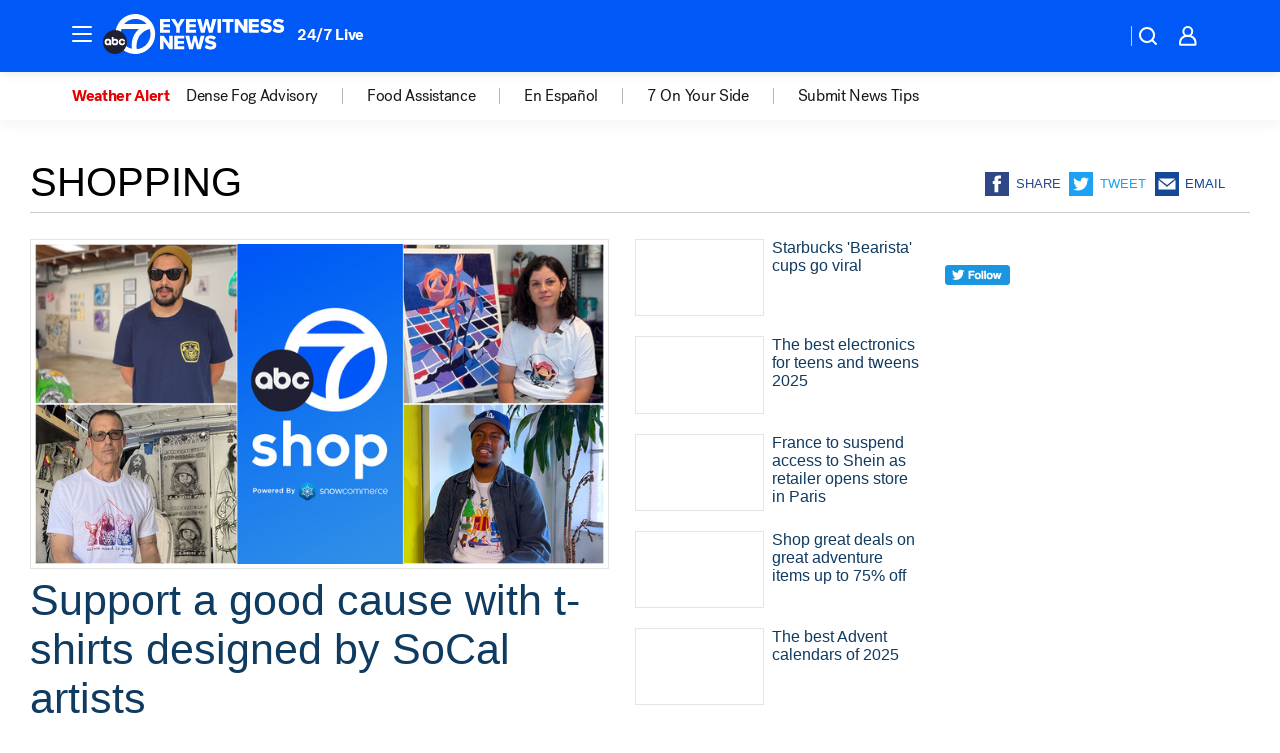

--- FILE ---
content_type: text/html; charset=utf-8
request_url: https://abc7.com/tag/shopping/
body_size: 52150
content:

        <!DOCTYPE html>
        <html lang="en" lang="en">
            <head>
                <!-- ABCOTV | 17ac887b4932 | 6300 | 1a422318bb21002629bbff48ac15b7e6e14b8da7 | abc7.com | Sun, 09 Nov 2025 09:56:43 GMT -->
                <meta charSet="utf-8" />
                <meta name="viewport" content="initial-scale=1.0, maximum-scale=3.0, user-scalable=yes" />
                <meta http-equiv="x-ua-compatible" content="IE=edge,chrome=1" />
                <meta property="og:locale" content="en_US" />
                <link href="https://cdn.abcotvs.net/abcotv" rel="preconnect" crossorigin />
                
                <link data-react-helmet="true" rel="shortcut icon" href="https://cdn.abcotvs.net/abcotv/assets/news/kabc/images/logos/favicon.ico"/><link data-react-helmet="true" rel="manifest" href="/manifest.json"/><link data-react-helmet="true" rel="alternate" href="//abc7.com/feed/" title="ABC7 Los Angeles RSS" type="application/rss+xml"/><link data-react-helmet="true" rel="canonical" href="https://abc7.com/tag/shopping/"/><link data-react-helmet="true" href="//assets-cdn.abcotvs.net/abcotv/1a422318bb21-release-11-05-2025.3/client/abcotv/css/fusion-b48c747b.css" rel="stylesheet"/><link data-react-helmet="true" href="//assets-cdn.abcotvs.net/abcotv/1a422318bb21-release-11-05-2025.3/client/abcotv/css/7987-3f6c1b98.css" rel="stylesheet"/><link data-react-helmet="true" href="//assets-cdn.abcotvs.net/abcotv/1a422318bb21-release-11-05-2025.3/client/abcotv/css/abcotv-fecb128a.css" rel="stylesheet"/><link data-react-helmet="true" href="//assets-cdn.abcotvs.net/abcotv/1a422318bb21-release-11-05-2025.3/client/abcotv/css/7283-ad684cc2.css" rel="stylesheet"/><link data-react-helmet="true" href="//assets-cdn.abcotvs.net/abcotv/1a422318bb21-release-11-05-2025.3/client/abcotv/css/1448-050f1822.css" rel="stylesheet"/><link data-react-helmet="true" href="//assets-cdn.abcotvs.net/abcotv/1a422318bb21-release-11-05-2025.3/client/abcotv/css/category-89591bf1.css" rel="stylesheet"/>
                <script>
                    window.__dataLayer = {"helpersEnabled":true,"page":{},"pzn":{},"site":{"device":"desktop","portal":"news"},"visitor":{}},
                        consentToken = window.localStorage.getItem('consentToken');

                    if (consentToken) {
                        console.log('consentToken', JSON.parse(consentToken))
                        window.__dataLayer.visitor = { consent : JSON.parse(consentToken) }; 
                    }
                </script>
                <script src="https://dcf.espn.com/TWDC-DTCI/prod/Bootstrap.js"></script>
                <link rel="preload" as="font" href="https://s.abcnews.com/assets/dtci/fonts/post-grotesk/PostGrotesk-Book.woff2" crossorigin>
<link rel="preload" as="font" href="https://s.abcnews.com/assets/dtci/fonts/post-grotesk/PostGrotesk-Bold.woff2" crossorigin>
<link rel="preload" as="font" href="https://s.abcnews.com/assets/dtci/fonts/post-grotesk/PostGrotesk-Medium.woff2" crossorigin>
                <script src="//assets-cdn.abcotvs.net/abcotv/1a422318bb21-release-11-05-2025.3/client/abcotv/runtime-d906375c.js" defer></script><script src="//assets-cdn.abcotvs.net/abcotv/1a422318bb21-release-11-05-2025.3/client/abcotv/7987-f890c75e.js" defer></script><script src="//assets-cdn.abcotvs.net/abcotv/1a422318bb21-release-11-05-2025.3/client/abcotv/507-c7ed365d.js" defer></script><script src="//assets-cdn.abcotvs.net/abcotv/1a422318bb21-release-11-05-2025.3/client/abcotv/7299-5f94dbfe.js" defer></script><script src="//assets-cdn.abcotvs.net/abcotv/1a422318bb21-release-11-05-2025.3/client/abcotv/2433-6b3fc2ed.js" defer></script><script src="//assets-cdn.abcotvs.net/abcotv/1a422318bb21-release-11-05-2025.3/client/abcotv/3167-de689ce3.js" defer></script><script src="//assets-cdn.abcotvs.net/abcotv/1a422318bb21-release-11-05-2025.3/client/abcotv/7941-9801ff90.js" defer></script><script src="//assets-cdn.abcotvs.net/abcotv/1a422318bb21-release-11-05-2025.3/client/abcotv/7283-f183b0f8.js" defer></script><script src="//assets-cdn.abcotvs.net/abcotv/1a422318bb21-release-11-05-2025.3/client/abcotv/8814-4a885661.js" defer></script><script src="//assets-cdn.abcotvs.net/abcotv/1a422318bb21-release-11-05-2025.3/client/abcotv/1448-52762925.js" defer></script>
                <link rel="prefetch" href="//assets-cdn.abcotvs.net/abcotv/1a422318bb21-release-11-05-2025.3/client/abcotv/_manifest.js" as="script" /><link rel="prefetch" href="//assets-cdn.abcotvs.net/abcotv/1a422318bb21-release-11-05-2025.3/client/abcotv/abcotv-216a4e55.js" as="script" />
<link rel="prefetch" href="//assets-cdn.abcotvs.net/abcotv/1a422318bb21-release-11-05-2025.3/client/abcotv/category-727a76ee.js" as="script" />
                <title data-react-helmet="true">Shopping - ABC7 Los Angeles</title>
                <meta data-react-helmet="true" name="description" content="Shopping news stories - get the latest updates from ABC7."/><meta data-react-helmet="true" property="fb:app_id" content="1422894341291785"/><meta data-react-helmet="true" property="fb:pages" content="38245492451"/><meta data-react-helmet="true" property="og:site_name" content="ABC7 Los Angeles"/><meta data-react-helmet="true" property="og:url" content="https://abc7.com/tag/shopping/"/><meta data-react-helmet="true" property="og:title" content="Shopping"/><meta data-react-helmet="true" property="og:description" content="Shopping news stories - get the latest updates from ABC7."/><meta data-react-helmet="true" property="og:image" content="https://cdn.abcotvs.net/abcotv/assets/news/kabc/images/logos/default_800x450.jpg"/><meta data-react-helmet="true" property="og:type" content="website"/><meta data-react-helmet="true" name="twitter:site" content="@abc7"/><meta data-react-helmet="true" name="twitter:creator" content="@abc7"/><meta data-react-helmet="true" name="twitter:url" content="https://abc7.com/tag/shopping/"/><meta data-react-helmet="true" name="twitter:title" content="Shopping"/><meta data-react-helmet="true" name="twitter:description" content="Shopping news stories - get the latest updates from ABC7."/><meta data-react-helmet="true" name="twitter:card" content="summary"/><meta data-react-helmet="true" name="twitter:image" content="https://cdn.abcotvs.net/abcotv/assets/news/kabc/images/logos/default_800x450.jpg"/><meta data-react-helmet="true" name="twitter:app:name:iphone" content="kabc"/><meta data-react-helmet="true" name="twitter:app:id:iphone" content="405387506"/><meta data-react-helmet="true" name="twitter:app:name:googleplay" content="kabc"/><meta data-react-helmet="true" name="twitter:app:id:googleplay" content="com.abclocal.kabc.news"/><meta data-react-helmet="true" name="title" content="Shopping"/><meta data-react-helmet="true" name="medium" content="website"/>
                <script data-react-helmet="true" src="https://scripts.webcontentassessor.com/scripts/fea4ac1291b1ab4b9e08331b030dbfca29ba761aae7f184704ffd867755688c0"></script>
                
                <script data-rum-type="legacy" data-rum-pct="100">(() => {function gc(n){n=document.cookie.match("(^|;) ?"+n+"=([^;]*)(;|$)");return n?n[2]:null}function sc(n){document.cookie=n}function smpl(n){n/=100;return!!n&&Math.random()<=n}var _nr=!1,_nrCookie=gc("_nr");null!==_nrCookie?"1"===_nrCookie&&(_nr=!0):smpl(100)?(_nr=!0,sc("_nr=1; path=/")):(_nr=!1,sc("_nr=0; path=/"));_nr && (() => {;window.NREUM||(NREUM={});NREUM.init={distributed_tracing:{enabled:true},privacy:{cookies_enabled:true},ajax:{deny_list:["bam.nr-data.net"]}};;NREUM.info = {"beacon":"bam.nr-data.net","errorBeacon":"bam.nr-data.net","sa":1,"licenseKey":"5985ced6ff","applicationID":"367459870"};__nr_require=function(t,e,n){function r(n){if(!e[n]){var o=e[n]={exports:{}};t[n][0].call(o.exports,function(e){var o=t[n][1][e];return r(o||e)},o,o.exports)}return e[n].exports}if("function"==typeof __nr_require)return __nr_require;for(var o=0;o<n.length;o++)r(n[o]);return r}({1:[function(t,e,n){function r(t){try{s.console&&console.log(t)}catch(e){}}var o,i=t("ee"),a=t(31),s={};try{o=localStorage.getItem("__nr_flags").split(","),console&&"function"==typeof console.log&&(s.console=!0,o.indexOf("dev")!==-1&&(s.dev=!0),o.indexOf("nr_dev")!==-1&&(s.nrDev=!0))}catch(c){}s.nrDev&&i.on("internal-error",function(t){r(t.stack)}),s.dev&&i.on("fn-err",function(t,e,n){r(n.stack)}),s.dev&&(r("NR AGENT IN DEVELOPMENT MODE"),r("flags: "+a(s,function(t,e){return t}).join(", ")))},{}],2:[function(t,e,n){function r(t,e,n,r,s){try{l?l-=1:o(s||new UncaughtException(t,e,n),!0)}catch(f){try{i("ierr",[f,c.now(),!0])}catch(d){}}return"function"==typeof u&&u.apply(this,a(arguments))}function UncaughtException(t,e,n){this.message=t||"Uncaught error with no additional information",this.sourceURL=e,this.line=n}function o(t,e){var n=e?null:c.now();i("err",[t,n])}var i=t("handle"),a=t(32),s=t("ee"),c=t("loader"),f=t("gos"),u=window.onerror,d=!1,p="nr@seenError";if(!c.disabled){var l=0;c.features.err=!0,t(1),window.onerror=r;try{throw new Error}catch(h){"stack"in h&&(t(14),t(13),"addEventListener"in window&&t(7),c.xhrWrappable&&t(15),d=!0)}s.on("fn-start",function(t,e,n){d&&(l+=1)}),s.on("fn-err",function(t,e,n){d&&!n[p]&&(f(n,p,function(){return!0}),this.thrown=!0,o(n))}),s.on("fn-end",function(){d&&!this.thrown&&l>0&&(l-=1)}),s.on("internal-error",function(t){i("ierr",[t,c.now(),!0])})}},{}],3:[function(t,e,n){var r=t("loader");r.disabled||(r.features.ins=!0)},{}],4:[function(t,e,n){function r(){U++,L=g.hash,this[u]=y.now()}function o(){U--,g.hash!==L&&i(0,!0);var t=y.now();this[h]=~~this[h]+t-this[u],this[d]=t}function i(t,e){E.emit("newURL",[""+g,e])}function a(t,e){t.on(e,function(){this[e]=y.now()})}var s="-start",c="-end",f="-body",u="fn"+s,d="fn"+c,p="cb"+s,l="cb"+c,h="jsTime",m="fetch",v="addEventListener",w=window,g=w.location,y=t("loader");if(w[v]&&y.xhrWrappable&&!y.disabled){var x=t(11),b=t(12),E=t(9),R=t(7),O=t(14),T=t(8),S=t(15),P=t(10),M=t("ee"),C=M.get("tracer"),N=t(23);t(17),y.features.spa=!0;var L,U=0;M.on(u,r),b.on(p,r),P.on(p,r),M.on(d,o),b.on(l,o),P.on(l,o),M.buffer([u,d,"xhr-resolved"]),R.buffer([u]),O.buffer(["setTimeout"+c,"clearTimeout"+s,u]),S.buffer([u,"new-xhr","send-xhr"+s]),T.buffer([m+s,m+"-done",m+f+s,m+f+c]),E.buffer(["newURL"]),x.buffer([u]),b.buffer(["propagate",p,l,"executor-err","resolve"+s]),C.buffer([u,"no-"+u]),P.buffer(["new-jsonp","cb-start","jsonp-error","jsonp-end"]),a(T,m+s),a(T,m+"-done"),a(P,"new-jsonp"),a(P,"jsonp-end"),a(P,"cb-start"),E.on("pushState-end",i),E.on("replaceState-end",i),w[v]("hashchange",i,N(!0)),w[v]("load",i,N(!0)),w[v]("popstate",function(){i(0,U>1)},N(!0))}},{}],5:[function(t,e,n){function r(){var t=new PerformanceObserver(function(t,e){var n=t.getEntries();s(v,[n])});try{t.observe({entryTypes:["resource"]})}catch(e){}}function o(t){if(s(v,[window.performance.getEntriesByType(w)]),window.performance["c"+p])try{window.performance[h](m,o,!1)}catch(t){}else try{window.performance[h]("webkit"+m,o,!1)}catch(t){}}function i(t){}if(window.performance&&window.performance.timing&&window.performance.getEntriesByType){var a=t("ee"),s=t("handle"),c=t(14),f=t(13),u=t(6),d=t(23),p="learResourceTimings",l="addEventListener",h="removeEventListener",m="resourcetimingbufferfull",v="bstResource",w="resource",g="-start",y="-end",x="fn"+g,b="fn"+y,E="bstTimer",R="pushState",O=t("loader");if(!O.disabled){O.features.stn=!0,t(9),"addEventListener"in window&&t(7);var T=NREUM.o.EV;a.on(x,function(t,e){var n=t[0];n instanceof T&&(this.bstStart=O.now())}),a.on(b,function(t,e){var n=t[0];n instanceof T&&s("bst",[n,e,this.bstStart,O.now()])}),c.on(x,function(t,e,n){this.bstStart=O.now(),this.bstType=n}),c.on(b,function(t,e){s(E,[e,this.bstStart,O.now(),this.bstType])}),f.on(x,function(){this.bstStart=O.now()}),f.on(b,function(t,e){s(E,[e,this.bstStart,O.now(),"requestAnimationFrame"])}),a.on(R+g,function(t){this.time=O.now(),this.startPath=location.pathname+location.hash}),a.on(R+y,function(t){s("bstHist",[location.pathname+location.hash,this.startPath,this.time])}),u()?(s(v,[window.performance.getEntriesByType("resource")]),r()):l in window.performance&&(window.performance["c"+p]?window.performance[l](m,o,d(!1)):window.performance[l]("webkit"+m,o,d(!1))),document[l]("scroll",i,d(!1)),document[l]("keypress",i,d(!1)),document[l]("click",i,d(!1))}}},{}],6:[function(t,e,n){e.exports=function(){return"PerformanceObserver"in window&&"function"==typeof window.PerformanceObserver}},{}],7:[function(t,e,n){function r(t){for(var e=t;e&&!e.hasOwnProperty(u);)e=Object.getPrototypeOf(e);e&&o(e)}function o(t){s.inPlace(t,[u,d],"-",i)}function i(t,e){return t[1]}var a=t("ee").get("events"),s=t("wrap-function")(a,!0),c=t("gos"),f=XMLHttpRequest,u="addEventListener",d="removeEventListener";e.exports=a,"getPrototypeOf"in Object?(r(document),r(window),r(f.prototype)):f.prototype.hasOwnProperty(u)&&(o(window),o(f.prototype)),a.on(u+"-start",function(t,e){var n=t[1];if(null!==n&&("function"==typeof n||"object"==typeof n)){var r=c(n,"nr@wrapped",function(){function t(){if("function"==typeof n.handleEvent)return n.handleEvent.apply(n,arguments)}var e={object:t,"function":n}[typeof n];return e?s(e,"fn-",null,e.name||"anonymous"):n});this.wrapped=t[1]=r}}),a.on(d+"-start",function(t){t[1]=this.wrapped||t[1]})},{}],8:[function(t,e,n){function r(t,e,n){var r=t[e];"function"==typeof r&&(t[e]=function(){var t=i(arguments),e={};o.emit(n+"before-start",[t],e);var a;e[m]&&e[m].dt&&(a=e[m].dt);var s=r.apply(this,t);return o.emit(n+"start",[t,a],s),s.then(function(t){return o.emit(n+"end",[null,t],s),t},function(t){throw o.emit(n+"end",[t],s),t})})}var o=t("ee").get("fetch"),i=t(32),a=t(31);e.exports=o;var s=window,c="fetch-",f=c+"body-",u=["arrayBuffer","blob","json","text","formData"],d=s.Request,p=s.Response,l=s.fetch,h="prototype",m="nr@context";d&&p&&l&&(a(u,function(t,e){r(d[h],e,f),r(p[h],e,f)}),r(s,"fetch",c),o.on(c+"end",function(t,e){var n=this;if(e){var r=e.headers.get("content-length");null!==r&&(n.rxSize=r),o.emit(c+"done",[null,e],n)}else o.emit(c+"done",[t],n)}))},{}],9:[function(t,e,n){var r=t("ee").get("history"),o=t("wrap-function")(r);e.exports=r;var i=window.history&&window.history.constructor&&window.history.constructor.prototype,a=window.history;i&&i.pushState&&i.replaceState&&(a=i),o.inPlace(a,["pushState","replaceState"],"-")},{}],10:[function(t,e,n){function r(t){function e(){f.emit("jsonp-end",[],l),t.removeEventListener("load",e,c(!1)),t.removeEventListener("error",n,c(!1))}function n(){f.emit("jsonp-error",[],l),f.emit("jsonp-end",[],l),t.removeEventListener("load",e,c(!1)),t.removeEventListener("error",n,c(!1))}var r=t&&"string"==typeof t.nodeName&&"script"===t.nodeName.toLowerCase();if(r){var o="function"==typeof t.addEventListener;if(o){var a=i(t.src);if(a){var d=s(a),p="function"==typeof d.parent[d.key];if(p){var l={};u.inPlace(d.parent,[d.key],"cb-",l),t.addEventListener("load",e,c(!1)),t.addEventListener("error",n,c(!1)),f.emit("new-jsonp",[t.src],l)}}}}}function o(){return"addEventListener"in window}function i(t){var e=t.match(d);return e?e[1]:null}function a(t,e){var n=t.match(l),r=n[1],o=n[3];return o?a(o,e[r]):e[r]}function s(t){var e=t.match(p);return e&&e.length>=3?{key:e[2],parent:a(e[1],window)}:{key:t,parent:window}}var c=t(23),f=t("ee").get("jsonp"),u=t("wrap-function")(f);if(e.exports=f,o()){var d=/[?&](?:callback|cb)=([^&#]+)/,p=/(.*).([^.]+)/,l=/^(w+)(.|$)(.*)$/,h=["appendChild","insertBefore","replaceChild"];Node&&Node.prototype&&Node.prototype.appendChild?u.inPlace(Node.prototype,h,"dom-"):(u.inPlace(HTMLElement.prototype,h,"dom-"),u.inPlace(HTMLHeadElement.prototype,h,"dom-"),u.inPlace(HTMLBodyElement.prototype,h,"dom-")),f.on("dom-start",function(t){r(t[0])})}},{}],11:[function(t,e,n){var r=t("ee").get("mutation"),o=t("wrap-function")(r),i=NREUM.o.MO;e.exports=r,i&&(window.MutationObserver=function(t){return this instanceof i?new i(o(t,"fn-")):i.apply(this,arguments)},MutationObserver.prototype=i.prototype)},{}],12:[function(t,e,n){function r(t){var e=i.context(),n=s(t,"executor-",e,null,!1),r=new f(n);return i.context(r).getCtx=function(){return e},r}var o=t("wrap-function"),i=t("ee").get("promise"),a=t("ee").getOrSetContext,s=o(i),c=t(31),f=NREUM.o.PR;e.exports=i,f&&(window.Promise=r,["all","race"].forEach(function(t){var e=f[t];f[t]=function(n){function r(t){return function(){i.emit("propagate",[null,!o],a,!1,!1),o=o||!t}}var o=!1;c(n,function(e,n){Promise.resolve(n).then(r("all"===t),r(!1))});var a=e.apply(f,arguments),s=f.resolve(a);return s}}),["resolve","reject"].forEach(function(t){var e=f[t];f[t]=function(t){var n=e.apply(f,arguments);return t!==n&&i.emit("propagate",[t,!0],n,!1,!1),n}}),f.prototype["catch"]=function(t){return this.then(null,t)},f.prototype=Object.create(f.prototype,{constructor:{value:r}}),c(Object.getOwnPropertyNames(f),function(t,e){try{r[e]=f[e]}catch(n){}}),o.wrapInPlace(f.prototype,"then",function(t){return function(){var e=this,n=o.argsToArray.apply(this,arguments),r=a(e);r.promise=e,n[0]=s(n[0],"cb-",r,null,!1),n[1]=s(n[1],"cb-",r,null,!1);var c=t.apply(this,n);return r.nextPromise=c,i.emit("propagate",[e,!0],c,!1,!1),c}}),i.on("executor-start",function(t){t[0]=s(t[0],"resolve-",this,null,!1),t[1]=s(t[1],"resolve-",this,null,!1)}),i.on("executor-err",function(t,e,n){t[1](n)}),i.on("cb-end",function(t,e,n){i.emit("propagate",[n,!0],this.nextPromise,!1,!1)}),i.on("propagate",function(t,e,n){this.getCtx&&!e||(this.getCtx=function(){if(t instanceof Promise)var e=i.context(t);return e&&e.getCtx?e.getCtx():this})}),r.toString=function(){return""+f})},{}],13:[function(t,e,n){var r=t("ee").get("raf"),o=t("wrap-function")(r),i="equestAnimationFrame";e.exports=r,o.inPlace(window,["r"+i,"mozR"+i,"webkitR"+i,"msR"+i],"raf-"),r.on("raf-start",function(t){t[0]=o(t[0],"fn-")})},{}],14:[function(t,e,n){function r(t,e,n){t[0]=a(t[0],"fn-",null,n)}function o(t,e,n){this.method=n,this.timerDuration=isNaN(t[1])?0:+t[1],t[0]=a(t[0],"fn-",this,n)}var i=t("ee").get("timer"),a=t("wrap-function")(i),s="setTimeout",c="setInterval",f="clearTimeout",u="-start",d="-";e.exports=i,a.inPlace(window,[s,"setImmediate"],s+d),a.inPlace(window,[c],c+d),a.inPlace(window,[f,"clearImmediate"],f+d),i.on(c+u,r),i.on(s+u,o)},{}],15:[function(t,e,n){function r(t,e){d.inPlace(e,["onreadystatechange"],"fn-",s)}function o(){var t=this,e=u.context(t);t.readyState>3&&!e.resolved&&(e.resolved=!0,u.emit("xhr-resolved",[],t)),d.inPlace(t,y,"fn-",s)}function i(t){x.push(t),m&&(E?E.then(a):w?w(a):(R=-R,O.data=R))}function a(){for(var t=0;t<x.length;t++)r([],x[t]);x.length&&(x=[])}function s(t,e){return e}function c(t,e){for(var n in t)e[n]=t[n];return e}t(7);var f=t("ee"),u=f.get("xhr"),d=t("wrap-function")(u),p=t(23),l=NREUM.o,h=l.XHR,m=l.MO,v=l.PR,w=l.SI,g="readystatechange",y=["onload","onerror","onabort","onloadstart","onloadend","onprogress","ontimeout"],x=[];e.exports=u;var b=window.XMLHttpRequest=function(t){var e=new h(t);try{u.emit("new-xhr",[e],e),e.addEventListener(g,o,p(!1))}catch(n){try{u.emit("internal-error",[n])}catch(r){}}return e};if(c(h,b),b.prototype=h.prototype,d.inPlace(b.prototype,["open","send"],"-xhr-",s),u.on("send-xhr-start",function(t,e){r(t,e),i(e)}),u.on("open-xhr-start",r),m){var E=v&&v.resolve();if(!w&&!v){var R=1,O=document.createTextNode(R);new m(a).observe(O,{characterData:!0})}}else f.on("fn-end",function(t){t[0]&&t[0].type===g||a()})},{}],16:[function(t,e,n){function r(t){if(!s(t))return null;var e=window.NREUM;if(!e.loader_config)return null;var n=(e.loader_config.accountID||"").toString()||null,r=(e.loader_config.agentID||"").toString()||null,f=(e.loader_config.trustKey||"").toString()||null;if(!n||!r)return null;var h=l.generateSpanId(),m=l.generateTraceId(),v=Date.now(),w={spanId:h,traceId:m,timestamp:v};return(t.sameOrigin||c(t)&&p())&&(w.traceContextParentHeader=o(h,m),w.traceContextStateHeader=i(h,v,n,r,f)),(t.sameOrigin&&!u()||!t.sameOrigin&&c(t)&&d())&&(w.newrelicHeader=a(h,m,v,n,r,f)),w}function o(t,e){return"00-"+e+"-"+t+"-01"}function i(t,e,n,r,o){var i=0,a="",s=1,c="",f="";return o+"@nr="+i+"-"+s+"-"+n+"-"+r+"-"+t+"-"+a+"-"+c+"-"+f+"-"+e}function a(t,e,n,r,o,i){var a="btoa"in window&&"function"==typeof window.btoa;if(!a)return null;var s={v:[0,1],d:{ty:"Browser",ac:r,ap:o,id:t,tr:e,ti:n}};return i&&r!==i&&(s.d.tk=i),btoa(JSON.stringify(s))}function s(t){return f()&&c(t)}function c(t){var e=!1,n={};if("init"in NREUM&&"distributed_tracing"in NREUM.init&&(n=NREUM.init.distributed_tracing),t.sameOrigin)e=!0;else if(n.allowed_origins instanceof Array)for(var r=0;r<n.allowed_origins.length;r++){var o=h(n.allowed_origins[r]);if(t.hostname===o.hostname&&t.protocol===o.protocol&&t.port===o.port){e=!0;break}}return e}function f(){return"init"in NREUM&&"distributed_tracing"in NREUM.init&&!!NREUM.init.distributed_tracing.enabled}function u(){return"init"in NREUM&&"distributed_tracing"in NREUM.init&&!!NREUM.init.distributed_tracing.exclude_newrelic_header}function d(){return"init"in NREUM&&"distributed_tracing"in NREUM.init&&NREUM.init.distributed_tracing.cors_use_newrelic_header!==!1}function p(){return"init"in NREUM&&"distributed_tracing"in NREUM.init&&!!NREUM.init.distributed_tracing.cors_use_tracecontext_headers}var l=t(28),h=t(18);e.exports={generateTracePayload:r,shouldGenerateTrace:s}},{}],17:[function(t,e,n){function r(t){var e=this.params,n=this.metrics;if(!this.ended){this.ended=!0;for(var r=0;r<p;r++)t.removeEventListener(d[r],this.listener,!1);return e.protocol&&"data"===e.protocol?void g("Ajax/DataUrl/Excluded"):void(e.aborted||(n.duration=a.now()-this.startTime,this.loadCaptureCalled||4!==t.readyState?null==e.status&&(e.status=0):i(this,t),n.cbTime=this.cbTime,s("xhr",[e,n,this.startTime,this.endTime,"xhr"],this)))}}function o(t,e){var n=c(e),r=t.params;r.hostname=n.hostname,r.port=n.port,r.protocol=n.protocol,r.host=n.hostname+":"+n.port,r.pathname=n.pathname,t.parsedOrigin=n,t.sameOrigin=n.sameOrigin}function i(t,e){t.params.status=e.status;var n=v(e,t.lastSize);if(n&&(t.metrics.rxSize=n),t.sameOrigin){var r=e.getResponseHeader("X-NewRelic-App-Data");r&&(t.params.cat=r.split(", ").pop())}t.loadCaptureCalled=!0}var a=t("loader");if(a.xhrWrappable&&!a.disabled){var s=t("handle"),c=t(18),f=t(16).generateTracePayload,u=t("ee"),d=["load","error","abort","timeout"],p=d.length,l=t("id"),h=t(24),m=t(22),v=t(19),w=t(23),g=t(25).recordSupportability,y=NREUM.o.REQ,x=window.XMLHttpRequest;a.features.xhr=!0,t(15),t(8),u.on("new-xhr",function(t){var e=this;e.totalCbs=0,e.called=0,e.cbTime=0,e.end=r,e.ended=!1,e.xhrGuids={},e.lastSize=null,e.loadCaptureCalled=!1,e.params=this.params||{},e.metrics=this.metrics||{},t.addEventListener("load",function(n){i(e,t)},w(!1)),h&&(h>34||h<10)||t.addEventListener("progress",function(t){e.lastSize=t.loaded},w(!1))}),u.on("open-xhr-start",function(t){this.params={method:t[0]},o(this,t[1]),this.metrics={}}),u.on("open-xhr-end",function(t,e){"loader_config"in NREUM&&"xpid"in NREUM.loader_config&&this.sameOrigin&&e.setRequestHeader("X-NewRelic-ID",NREUM.loader_config.xpid);var n=f(this.parsedOrigin);if(n){var r=!1;n.newrelicHeader&&(e.setRequestHeader("newrelic",n.newrelicHeader),r=!0),n.traceContextParentHeader&&(e.setRequestHeader("traceparent",n.traceContextParentHeader),n.traceContextStateHeader&&e.setRequestHeader("tracestate",n.traceContextStateHeader),r=!0),r&&(this.dt=n)}}),u.on("send-xhr-start",function(t,e){var n=this.metrics,r=t[0],o=this;if(n&&r){var i=m(r);i&&(n.txSize=i)}this.startTime=a.now(),this.listener=function(t){try{"abort"!==t.type||o.loadCaptureCalled||(o.params.aborted=!0),("load"!==t.type||o.called===o.totalCbs&&(o.onloadCalled||"function"!=typeof e.onload))&&o.end(e)}catch(n){try{u.emit("internal-error",[n])}catch(r){}}};for(var s=0;s<p;s++)e.addEventListener(d[s],this.listener,w(!1))}),u.on("xhr-cb-time",function(t,e,n){this.cbTime+=t,e?this.onloadCalled=!0:this.called+=1,this.called!==this.totalCbs||!this.onloadCalled&&"function"==typeof n.onload||this.end(n)}),u.on("xhr-load-added",function(t,e){var n=""+l(t)+!!e;this.xhrGuids&&!this.xhrGuids[n]&&(this.xhrGuids[n]=!0,this.totalCbs+=1)}),u.on("xhr-load-removed",function(t,e){var n=""+l(t)+!!e;this.xhrGuids&&this.xhrGuids[n]&&(delete this.xhrGuids[n],this.totalCbs-=1)}),u.on("xhr-resolved",function(){this.endTime=a.now()}),u.on("addEventListener-end",function(t,e){e instanceof x&&"load"===t[0]&&u.emit("xhr-load-added",[t[1],t[2]],e)}),u.on("removeEventListener-end",function(t,e){e instanceof x&&"load"===t[0]&&u.emit("xhr-load-removed",[t[1],t[2]],e)}),u.on("fn-start",function(t,e,n){e instanceof x&&("onload"===n&&(this.onload=!0),("load"===(t[0]&&t[0].type)||this.onload)&&(this.xhrCbStart=a.now()))}),u.on("fn-end",function(t,e){this.xhrCbStart&&u.emit("xhr-cb-time",[a.now()-this.xhrCbStart,this.onload,e],e)}),u.on("fetch-before-start",function(t){function e(t,e){var n=!1;return e.newrelicHeader&&(t.set("newrelic",e.newrelicHeader),n=!0),e.traceContextParentHeader&&(t.set("traceparent",e.traceContextParentHeader),e.traceContextStateHeader&&t.set("tracestate",e.traceContextStateHeader),n=!0),n}var n,r=t[1]||{};"string"==typeof t[0]?n=t[0]:t[0]&&t[0].url?n=t[0].url:window.URL&&t[0]&&t[0]instanceof URL&&(n=t[0].href),n&&(this.parsedOrigin=c(n),this.sameOrigin=this.parsedOrigin.sameOrigin);var o=f(this.parsedOrigin);if(o&&(o.newrelicHeader||o.traceContextParentHeader))if("string"==typeof t[0]||window.URL&&t[0]&&t[0]instanceof URL){var i={};for(var a in r)i[a]=r[a];i.headers=new Headers(r.headers||{}),e(i.headers,o)&&(this.dt=o),t.length>1?t[1]=i:t.push(i)}else t[0]&&t[0].headers&&e(t[0].headers,o)&&(this.dt=o)}),u.on("fetch-start",function(t,e){this.params={},this.metrics={},this.startTime=a.now(),this.dt=e,t.length>=1&&(this.target=t[0]),t.length>=2&&(this.opts=t[1]);var n,r=this.opts||{},i=this.target;if("string"==typeof i?n=i:"object"==typeof i&&i instanceof y?n=i.url:window.URL&&"object"==typeof i&&i instanceof URL&&(n=i.href),o(this,n),"data"!==this.params.protocol){var s=(""+(i&&i instanceof y&&i.method||r.method||"GET")).toUpperCase();this.params.method=s,this.txSize=m(r.body)||0}}),u.on("fetch-done",function(t,e){if(this.endTime=a.now(),this.params||(this.params={}),"data"===this.params.protocol)return void g("Ajax/DataUrl/Excluded");this.params.status=e?e.status:0;var n;"string"==typeof this.rxSize&&this.rxSize.length>0&&(n=+this.rxSize);var r={txSize:this.txSize,rxSize:n,duration:a.now()-this.startTime};s("xhr",[this.params,r,this.startTime,this.endTime,"fetch"],this)})}},{}],18:[function(t,e,n){var r={};e.exports=function(t){if(t in r)return r[t];if(0===(t||"").indexOf("data:"))return{protocol:"data"};var e=document.createElement("a"),n=window.location,o={};e.href=t,o.port=e.port;var i=e.href.split("://");!o.port&&i[1]&&(o.port=i[1].split("/")[0].split("@").pop().split(":")[1]),o.port&&"0"!==o.port||(o.port="https"===i[0]?"443":"80"),o.hostname=e.hostname||n.hostname,o.pathname=e.pathname,o.protocol=i[0],"/"!==o.pathname.charAt(0)&&(o.pathname="/"+o.pathname);var a=!e.protocol||":"===e.protocol||e.protocol===n.protocol,s=e.hostname===document.domain&&e.port===n.port;return o.sameOrigin=a&&(!e.hostname||s),"/"===o.pathname&&(r[t]=o),o}},{}],19:[function(t,e,n){function r(t,e){var n=t.responseType;return"json"===n&&null!==e?e:"arraybuffer"===n||"blob"===n||"json"===n?o(t.response):"text"===n||""===n||void 0===n?o(t.responseText):void 0}var o=t(22);e.exports=r},{}],20:[function(t,e,n){function r(){}function o(t,e,n,r){return function(){return u.recordSupportability("API/"+e+"/called"),i(t+e,[f.now()].concat(s(arguments)),n?null:this,r),n?void 0:this}}var i=t("handle"),a=t(31),s=t(32),c=t("ee").get("tracer"),f=t("loader"),u=t(25),d=NREUM;"undefined"==typeof window.newrelic&&(newrelic=d);var p=["setPageViewName","setCustomAttribute","setErrorHandler","finished","addToTrace","inlineHit","addRelease"],l="api-",h=l+"ixn-";a(p,function(t,e){d[e]=o(l,e,!0,"api")}),d.addPageAction=o(l,"addPageAction",!0),d.setCurrentRouteName=o(l,"routeName",!0),e.exports=newrelic,d.interaction=function(){return(new r).get()};var m=r.prototype={createTracer:function(t,e){var n={},r=this,o="function"==typeof e;return i(h+"tracer",[f.now(),t,n],r),function(){if(c.emit((o?"":"no-")+"fn-start",[f.now(),r,o],n),o)try{return e.apply(this,arguments)}catch(t){throw c.emit("fn-err",[arguments,this,t],n),t}finally{c.emit("fn-end",[f.now()],n)}}}};a("actionText,setName,setAttribute,save,ignore,onEnd,getContext,end,get".split(","),function(t,e){m[e]=o(h,e)}),newrelic.noticeError=function(t,e){"string"==typeof t&&(t=new Error(t)),u.recordSupportability("API/noticeError/called"),i("err",[t,f.now(),!1,e])}},{}],21:[function(t,e,n){function r(t){if(NREUM.init){for(var e=NREUM.init,n=t.split("."),r=0;r<n.length-1;r++)if(e=e[n[r]],"object"!=typeof e)return;return e=e[n[n.length-1]]}}e.exports={getConfiguration:r}},{}],22:[function(t,e,n){e.exports=function(t){if("string"==typeof t&&t.length)return t.length;if("object"==typeof t){if("undefined"!=typeof ArrayBuffer&&t instanceof ArrayBuffer&&t.byteLength)return t.byteLength;if("undefined"!=typeof Blob&&t instanceof Blob&&t.size)return t.size;if(!("undefined"!=typeof FormData&&t instanceof FormData))try{return JSON.stringify(t).length}catch(e){return}}}},{}],23:[function(t,e,n){var r=!1;try{var o=Object.defineProperty({},"passive",{get:function(){r=!0}});window.addEventListener("testPassive",null,o),window.removeEventListener("testPassive",null,o)}catch(i){}e.exports=function(t){return r?{passive:!0,capture:!!t}:!!t}},{}],24:[function(t,e,n){var r=0,o=navigator.userAgent.match(/Firefox[/s](d+.d+)/);o&&(r=+o[1]),e.exports=r},{}],25:[function(t,e,n){function r(t,e){var n=[a,t,{name:t},e];return i("storeMetric",n,null,"api"),n}function o(t,e){var n=[s,t,{name:t},e];return i("storeEventMetrics",n,null,"api"),n}var i=t("handle"),a="sm",s="cm";e.exports={constants:{SUPPORTABILITY_METRIC:a,CUSTOM_METRIC:s},recordSupportability:r,recordCustom:o}},{}],26:[function(t,e,n){function r(){return s.exists&&performance.now?Math.round(performance.now()):(i=Math.max((new Date).getTime(),i))-a}function o(){return i}var i=(new Date).getTime(),a=i,s=t(33);e.exports=r,e.exports.offset=a,e.exports.getLastTimestamp=o},{}],27:[function(t,e,n){function r(t,e){var n=t.getEntries();n.forEach(function(t){"first-paint"===t.name?l("timing",["fp",Math.floor(t.startTime)]):"first-contentful-paint"===t.name&&l("timing",["fcp",Math.floor(t.startTime)])})}function o(t,e){var n=t.getEntries();if(n.length>0){var r=n[n.length-1];if(f&&f<r.startTime)return;var o=[r],i=a({});i&&o.push(i),l("lcp",o)}}function i(t){t.getEntries().forEach(function(t){t.hadRecentInput||l("cls",[t])})}function a(t){var e=navigator.connection||navigator.mozConnection||navigator.webkitConnection;if(e)return e.type&&(t["net-type"]=e.type),e.effectiveType&&(t["net-etype"]=e.effectiveType),e.rtt&&(t["net-rtt"]=e.rtt),e.downlink&&(t["net-dlink"]=e.downlink),t}function s(t){if(t instanceof w&&!y){var e=Math.round(t.timeStamp),n={type:t.type};a(n),e<=h.now()?n.fid=h.now()-e:e>h.offset&&e<=Date.now()?(e-=h.offset,n.fid=h.now()-e):e=h.now(),y=!0,l("timing",["fi",e,n])}}function c(t){"hidden"===t&&(f=h.now(),l("pageHide",[f]))}if(!("init"in NREUM&&"page_view_timing"in NREUM.init&&"enabled"in NREUM.init.page_view_timing&&NREUM.init.page_view_timing.enabled===!1)){var f,u,d,p,l=t("handle"),h=t("loader"),m=t(30),v=t(23),w=NREUM.o.EV;if("PerformanceObserver"in window&&"function"==typeof window.PerformanceObserver){u=new PerformanceObserver(r);try{u.observe({entryTypes:["paint"]})}catch(g){}d=new PerformanceObserver(o);try{d.observe({entryTypes:["largest-contentful-paint"]})}catch(g){}p=new PerformanceObserver(i);try{p.observe({type:"layout-shift",buffered:!0})}catch(g){}}if("addEventListener"in document){var y=!1,x=["click","keydown","mousedown","pointerdown","touchstart"];x.forEach(function(t){document.addEventListener(t,s,v(!1))})}m(c)}},{}],28:[function(t,e,n){function r(){function t(){return e?15&e[n++]:16*Math.random()|0}var e=null,n=0,r=window.crypto||window.msCrypto;r&&r.getRandomValues&&(e=r.getRandomValues(new Uint8Array(31)));for(var o,i="xxxxxxxx-xxxx-4xxx-yxxx-xxxxxxxxxxxx",a="",s=0;s<i.length;s++)o=i[s],"x"===o?a+=t().toString(16):"y"===o?(o=3&t()|8,a+=o.toString(16)):a+=o;return a}function o(){return a(16)}function i(){return a(32)}function a(t){function e(){return n?15&n[r++]:16*Math.random()|0}var n=null,r=0,o=window.crypto||window.msCrypto;o&&o.getRandomValues&&Uint8Array&&(n=o.getRandomValues(new Uint8Array(t)));for(var i=[],a=0;a<t;a++)i.push(e().toString(16));return i.join("")}e.exports={generateUuid:r,generateSpanId:o,generateTraceId:i}},{}],29:[function(t,e,n){function r(t,e){if(!o)return!1;if(t!==o)return!1;if(!e)return!0;if(!i)return!1;for(var n=i.split("."),r=e.split("."),a=0;a<r.length;a++)if(r[a]!==n[a])return!1;return!0}var o=null,i=null,a=/Version\/(\S+)\s+Safari/;if(navigator.userAgent){var s=navigator.userAgent,c=s.match(a);c&&s.indexOf("Chrome")===-1&&s.indexOf("Chromium")===-1&&(o="Safari",i=c[1])}e.exports={agent:o,version:i,match:r}},{}],30:[function(t,e,n){function r(t){function e(){t(s&&document[s]?document[s]:document[i]?"hidden":"visible")}"addEventListener"in document&&a&&document.addEventListener(a,e,o(!1))}var o=t(23);e.exports=r;var i,a,s;"undefined"!=typeof document.hidden?(i="hidden",a="visibilitychange",s="visibilityState"):"undefined"!=typeof document.msHidden?(i="msHidden",a="msvisibilitychange"):"undefined"!=typeof document.webkitHidden&&(i="webkitHidden",a="webkitvisibilitychange",s="webkitVisibilityState")},{}],31:[function(t,e,n){function r(t,e){var n=[],r="",i=0;for(r in t)o.call(t,r)&&(n[i]=e(r,t[r]),i+=1);return n}var o=Object.prototype.hasOwnProperty;e.exports=r},{}],32:[function(t,e,n){function r(t,e,n){e||(e=0),"undefined"==typeof n&&(n=t?t.length:0);for(var r=-1,o=n-e||0,i=Array(o<0?0:o);++r<o;)i[r]=t[e+r];return i}e.exports=r},{}],33:[function(t,e,n){e.exports={exists:"undefined"!=typeof window.performance&&window.performance.timing&&"undefined"!=typeof window.performance.timing.navigationStart}},{}],ee:[function(t,e,n){function r(){}function o(t){function e(t){return t&&t instanceof r?t:t?f(t,c,a):a()}function n(n,r,o,i,a){if(a!==!1&&(a=!0),!l.aborted||i){t&&a&&t(n,r,o);for(var s=e(o),c=m(n),f=c.length,u=0;u<f;u++)c[u].apply(s,r);var p=d[y[n]];return p&&p.push([x,n,r,s]),s}}function i(t,e){g[t]=m(t).concat(e)}function h(t,e){var n=g[t];if(n)for(var r=0;r<n.length;r++)n[r]===e&&n.splice(r,1)}function m(t){return g[t]||[]}function v(t){return p[t]=p[t]||o(n)}function w(t,e){l.aborted||u(t,function(t,n){e=e||"feature",y[n]=e,e in d||(d[e]=[])})}var g={},y={},x={on:i,addEventListener:i,removeEventListener:h,emit:n,get:v,listeners:m,context:e,buffer:w,abort:s,aborted:!1};return x}function i(t){return f(t,c,a)}function a(){return new r}function s(){(d.api||d.feature)&&(l.aborted=!0,d=l.backlog={})}var c="nr@context",f=t("gos"),u=t(31),d={},p={},l=e.exports=o();e.exports.getOrSetContext=i,l.backlog=d},{}],gos:[function(t,e,n){function r(t,e,n){if(o.call(t,e))return t[e];var r=n();if(Object.defineProperty&&Object.keys)try{return Object.defineProperty(t,e,{value:r,writable:!0,enumerable:!1}),r}catch(i){}return t[e]=r,r}var o=Object.prototype.hasOwnProperty;e.exports=r},{}],handle:[function(t,e,n){function r(t,e,n,r){o.buffer([t],r),o.emit(t,e,n)}var o=t("ee").get("handle");e.exports=r,r.ee=o},{}],id:[function(t,e,n){function r(t){var e=typeof t;return!t||"object"!==e&&"function"!==e?-1:t===window?0:a(t,i,function(){return o++})}var o=1,i="nr@id",a=t("gos");e.exports=r},{}],loader:[function(t,e,n){function r(){if(!T++){var t=O.info=NREUM.info,e=m.getElementsByTagName("script")[0];if(setTimeout(f.abort,3e4),!(t&&t.licenseKey&&t.applicationID&&e))return f.abort();c(E,function(e,n){t[e]||(t[e]=n)});var n=a();s("mark",["onload",n+O.offset],null,"api"),s("timing",["load",n]);var r=m.createElement("script");0===t.agent.indexOf("http://")||0===t.agent.indexOf("https://")?r.src=t.agent:r.src=l+"://"+t.agent,e.parentNode.insertBefore(r,e)}}function o(){"complete"===m.readyState&&i()}function i(){s("mark",["domContent",a()+O.offset],null,"api")}var a=t(26),s=t("handle"),c=t(31),f=t("ee"),u=t(29),d=t(21),p=t(23),l=d.getConfiguration("ssl")===!1?"http":"https",h=window,m=h.document,v="addEventListener",w="attachEvent",g=h.XMLHttpRequest,y=g&&g.prototype,x=!1;NREUM.o={ST:setTimeout,SI:h.setImmediate,CT:clearTimeout,XHR:g,REQ:h.Request,EV:h.Event,PR:h.Promise,MO:h.MutationObserver};var b=""+location,E={beacon:"bam.nr-data.net",errorBeacon:"bam.nr-data.net",agent:"js-agent.newrelic.com/nr-spa-1216.min.js"},R=g&&y&&y[v]&&!/CriOS/.test(navigator.userAgent),O=e.exports={offset:a.getLastTimestamp(),now:a,origin:b,features:{},xhrWrappable:R,userAgent:u,disabled:x};if(!x){t(20),t(27),m[v]?(m[v]("DOMContentLoaded",i,p(!1)),h[v]("load",r,p(!1))):(m[w]("onreadystatechange",o),h[w]("onload",r)),s("mark",["firstbyte",a.getLastTimestamp()],null,"api");var T=0}},{}],"wrap-function":[function(t,e,n){function r(t,e){function n(e,n,r,c,f){function nrWrapper(){var i,a,u,p;try{a=this,i=d(arguments),u="function"==typeof r?r(i,a):r||{}}catch(l){o([l,"",[i,a,c],u],t)}s(n+"start",[i,a,c],u,f);try{return p=e.apply(a,i)}catch(h){throw s(n+"err",[i,a,h],u,f),h}finally{s(n+"end",[i,a,p],u,f)}}return a(e)?e:(n||(n=""),nrWrapper[p]=e,i(e,nrWrapper,t),nrWrapper)}function r(t,e,r,o,i){r||(r="");var s,c,f,u="-"===r.charAt(0);for(f=0;f<e.length;f++)c=e[f],s=t[c],a(s)||(t[c]=n(s,u?c+r:r,o,c,i))}function s(n,r,i,a){if(!h||e){var s=h;h=!0;try{t.emit(n,r,i,e,a)}catch(c){o([c,n,r,i],t)}h=s}}return t||(t=u),n.inPlace=r,n.flag=p,n}function o(t,e){e||(e=u);try{e.emit("internal-error",t)}catch(n){}}function i(t,e,n){if(Object.defineProperty&&Object.keys)try{var r=Object.keys(t);return r.forEach(function(n){Object.defineProperty(e,n,{get:function(){return t[n]},set:function(e){return t[n]=e,e}})}),e}catch(i){o([i],n)}for(var a in t)l.call(t,a)&&(e[a]=t[a]);return e}function a(t){return!(t&&t instanceof Function&&t.apply&&!t[p])}function s(t,e){var n=e(t);return n[p]=t,i(t,n,u),n}function c(t,e,n){var r=t[e];t[e]=s(r,n)}function f(){for(var t=arguments.length,e=new Array(t),n=0;n<t;++n)e[n]=arguments[n];return e}var u=t("ee"),d=t(32),p="nr@original",l=Object.prototype.hasOwnProperty,h=!1;e.exports=r,e.exports.wrapFunction=s,e.exports.wrapInPlace=c,e.exports.argsToArray=f},{}]},{},["loader",2,17,5,3,4]);;NREUM.info={"beacon":"bam.nr-data.net","errorBeacon":"bam.nr-data.net","sa":1,"licenseKey":"8d01ff17d1","applicationID":"415461361"}})();})();</script>
                <link href="//assets-cdn.abcotvs.net" rel="preconnect" />
                <link href="https://cdn.abcotvs.net/abcotv" rel="preconnect" crossorigin />
                <script>(function(){function a(a){var b,c=g.floor(65535*g.random()).toString(16);for(b=4-c.length;0<b;b--)c="0"+c;return a=(String()+a).substring(0,4),!Number.isNaN(parseInt(a,16))&&a.length?a+c.substr(a.length):c}function b(){var a=c(window.location.hostname);return a?"."+a:".go.com"}function c(a=""){var b=a.match(/[^.]+(?:.com?(?:.[a-z]{2})?|(?:.[a-z]+))?$/i);if(b&&b.length)return b[0].replace(/:[0-9]+$/,"")}function d(a,b,c,d,g,h){var i,j=!1;if(f.test(c)&&(c=c.replace(f,""),j=!0),!a||/^(?:expires|max-age|path|domain|secure)$/i.test(a))return!1;if(i=a+"="+b,g&&g instanceof Date&&(i+="; expires="+g.toUTCString()),c&&(i+="; domain="+c),d&&(i+="; path="+d),h&&(i+="; secure"),document.cookie=i,j){var k="www"+(/^./.test(c)?"":".")+c;e(a,k,d||"")}return!0}function e(a,b,c){return document.cookie=encodeURIComponent(a)+"=; expires=Thu, 01 Jan 1970 00:00:00 GMT"+(b?"; domain="+b:"")+(c?"; path="+c:""),!0}var f=/^.?www/,g=Math;(function(a){for(var b,d=a+"=",e=document.cookie.split(";"),f=0;f<e.length;f++){for(b=e[f];" "===b.charAt(0);)b=b.substring(1,b.length);if(0===b.indexOf(d))return b.substring(d.length,b.length)}return null})("SWID")||function(a){if(a){var c=new Date(Date.now());c.setFullYear(c.getFullYear()+1),d("SWID",a,b(),"/",c)}}(function(){return String()+a()+a()+"-"+a()+"-"+a("4")+"-"+a((g.floor(10*g.random())%4+8).toString(16))+"-"+a()+a()+a()}())})();</script>
            </head>
            <body class="">
                
                <div id="abcotv"><div id="fitt-analytics"><div class="bp-mobileMDPlus bp-mobileLGPlus bp-tabletPlus bp-desktopPlus bp-desktopLGPlus"><div class="wrapper category"><div id="themeProvider" class="theme-light "><section class="nav sticky topzero"><header class="VZTD lZur JhJDA tomuH qpSyx crEfr duUVQ "><div id="NavigationContainer" class="VZTD nkdHX mLASH OfbiZ gbxlc OAKIS OrkQb sHsPe lqtkC glxIO HfYhe vUYNV McMna WtEci pdYhu seFhp "><div class="VZTD ZaRVE URqSb "><div id="NavigationMenu" class="UbGlr awXxV lZur QNwmF SrhIT CSJky fKGaR MELDj bwJpP oFbxM sCAKu JmqhH LNPNz XedOc INRRi zyWBh HZYdm KUWLd ghwbF " aria-expanded="false" aria-label="Site Menu" role="button" tabindex="0"><div id="NavigationMenuIcon" class="xwYCG chWWz xItUF awXxV lZur dnyYA SGbxA CSJky klTtn TqWpy hDYpx LEjY VMTsP AqjSi krKko MdvlB SwrCi PMtn qNrLC PriDW HkWF oFFrS kGyAC "></div></div><div class="VZTD mLASH "><a href="https://abc7.com/" aria-label="ABC7 Los Angeles homepage"><img class="Hxa-d QNwmF CKa-dw " src="https://cdn.abcotvs.net/abcotv/assets/news/global/images/feature-header/kabc-lg.svg"/><img class="Hxa-d NzyJW hyWKA BKvsz " src="https://cdn.abcotvs.net/abcotv/assets/news/global/images/feature-header/kabc-sm.svg"/></a></div><div class="feature-nav-local"><div class="VZTD HNQqj ZaRVE "><span class="NzyJW bfzCU OlYnP vtZdS BnAMJ ioHuy QbACp vLCTF AyXGx ubOdK WtEci FfVOu seFhp "><a class="Ihhcd glfEG fCZkS hfDkF rUrN QNwmF eXeQK wzfDA kZHXs Mwuoo QdTjf ubOdK ACtel FfVOu hBmQi " href="https://abc7.com/watch/live/">24/7 Live</a></span><span class="NzyJW bfzCU OlYnP vtZdS BnAMJ ioHuy QbACp vLCTF AyXGx ubOdK WtEci FfVOu seFhp "><a class="Ihhcd glfEG fCZkS hfDkF rUrN QNwmF eXeQK wzfDA kZHXs Mwuoo QdTjf ubOdK ACtel FfVOu hBmQi " href="https://abc7.com/los-angeles/">Los Angeles</a></span><span class="NzyJW bfzCU OlYnP vtZdS BnAMJ ioHuy QbACp vLCTF AyXGx ubOdK WtEci FfVOu seFhp "><a class="Ihhcd glfEG fCZkS hfDkF rUrN QNwmF eXeQK wzfDA kZHXs Mwuoo QdTjf ubOdK ACtel FfVOu hBmQi " href="https://abc7.com/orange-county/">Orange County</a></span><span class="NzyJW bfzCU OlYnP vtZdS BnAMJ ioHuy QbACp vLCTF AyXGx ubOdK WtEci FfVOu seFhp "><a class="Ihhcd glfEG fCZkS hfDkF rUrN QNwmF eXeQK wzfDA kZHXs Mwuoo QdTjf ubOdK ACtel FfVOu hBmQi " href="https://abc7.com/inland-empire/">Inland Empire</a></span><span class="NzyJW bfzCU OlYnP vtZdS BnAMJ ioHuy QbACp vLCTF AyXGx ubOdK WtEci FfVOu seFhp "><a class="Ihhcd glfEG fCZkS hfDkF rUrN QNwmF eXeQK wzfDA kZHXs Mwuoo QdTjf ubOdK ACtel FfVOu hBmQi " href="https://abc7.com/ventura-county/">Ventura County</a></span><span class="NzyJW bfzCU OlYnP vtZdS BnAMJ ioHuy QbACp vLCTF AyXGx ubOdK WtEci FfVOu seFhp "><a class="Ihhcd glfEG fCZkS hfDkF rUrN QNwmF eXeQK wzfDA kZHXs Mwuoo QdTjf ubOdK ACtel FfVOu hBmQi " href="https://abc7.com/california/">California</a></span></div></div><a class="feature-local-expand" href="#"></a></div><div class="VZTD ZaRVE "><div class="VZTD mLASH ZRifP iyxc REstn crufr EfJuX DycYT "><a class="Ihhcd glfEG fCZkS hfDkF rUrN QNwmF VZTD HNQqj tQNjZ wzfDA kZHXs hjGhr vIbgY ubOdK DTlmW FfVOu hBmQi " href="https://abc7.com/weather/" aria-label="Weather Temperature"><div class="Ihhcd glfEG fCZkS ZfQkn rUrN TJBcA ugxZf WtEci huQUD seFhp "></div><div class="mhCCg QNwmF lZur oRZBf FqYsI RoVHj gSlSZ mZWbG " style="background-image:"></div></a></div><div class="UbGlr awXxV lZur QNwmF mhCCg SrhIT CSJky fCZkS mHilG MELDj bwJpP EmnZP TSHkB JmqhH LNPNz mphTr PwViZ SQFkJ DTlmW GCxLR JrdoJ " role="button" aria-label="Open Search Overlay" tabindex="0"><svg aria-hidden="true" class="prism-Iconography prism-Iconography--menu-search kDSxb xOPbW dlJpw " focusable="false" height="1em" viewBox="0 0 24 24" width="1em" xmlns="http://www.w3.org/2000/svg" xmlns:xlink="http://www.w3.org/1999/xlink"><path fill="currentColor" d="M5 11a6 6 0 1112 0 6 6 0 01-12 0zm6-8a8 8 0 104.906 14.32l3.387 3.387a1 1 0 001.414-1.414l-3.387-3.387A8 8 0 0011 3z"></path></svg></div><a class="UbGlr awXxV lZur QNwmF mhCCg SrhIT CSJky fCZkS mHilG MELDj bwJpP EmnZP TSHkB JmqhH LNPNz mphTr PwViZ SQFkJ DTlmW GCxLR JrdoJ CKa-dw " role="button" aria-label="Open Login Modal" tabindex="0"><svg aria-hidden="true" class="prism-Iconography prism-Iconography--menu-account kDSxb xOPbW dlJpw " focusable="false" height="1em" viewBox="0 0 24 24" width="1em" xmlns="http://www.w3.org/2000/svg" xmlns:xlink="http://www.w3.org/1999/xlink"><path fill="currentColor" d="M8.333 7.444a3.444 3.444 0 116.889 0 3.444 3.444 0 01-6.89 0zm7.144 3.995a5.444 5.444 0 10-7.399 0A8.003 8.003 0 003 18.889v1.288a1.6 1.6 0 001.6 1.6h14.355a1.6 1.6 0 001.6-1.6V18.89a8.003 8.003 0 00-5.078-7.45zm-3.7 1.45H11a6 6 0 00-6 6v.889h13.555v-.89a6 6 0 00-6-6h-.778z"></path></svg></a></div></div></header><div class="lZur OfbiZ gbxlc OAKIS fTMZn sHsPe lqtkC glxIO HfYhe vUYNV "><div class="HtZMI GpQCA SGbxA ihLsD NqeUA oSvsm UzzHi yLif "><div class="guRMk CCrGH gFwTS Bmkuh rUrN McMna ubPuV pdYhu RBrva "><div class="hHgsh "><div class="VNsBw pQZYj ">Welcome, <!-- -->Mickey</div><div class="sqMtM uvrxY IpKpX ">mickey@disney.com</div></div><div class="Ihhcd glfEG CQpHT Ubbuh bmjsw FuEs VKUPl rUrN ICQCm MQZZq oHMPe tRPtl Hffum lqxJM uoxk beHGI uKfvu kZHXs zyWBh HZYdm KUWLd ghwbF " role="button" tabindex="-1" aria-label="Edit Profile">Manage MyDisney Account</div><div class="Ihhcd glfEG xItUF Ubbuh bmjsw FuEs VKUPl rUrN ICQCm tcOR oHMPe tRPtl DUbPY lqxJM bwfeb beHGI uKfvu kZHXs zyWBh HZYdm KUWLd ghwbF " role="link" tabindex="-1" aria-label="Log Out">Log Out</div></div></div></div><div class="xItUF gFwTS "><div class="fiKAF OfbiZ gbxlc OAKIS DCuxd TRHNP lqtkC glxIO HfYhe vUYNV "><div class="bmjsw hsDdd "><div class="ihLsD VZTD fiKAF mLASH lZur "><div class="VZTD wIPHd xTell EtpKY avctS ubPuV "><div class="EtpKY BcIWk lZur XYehN ztzXw BNrYb VZTD UoWrx wIPHd uJYPp weKRE uPcsp tiyeh coxyh gwrHW kSjgS KRoja YETAC tDXW CRCus NHTWs KSzh " id="kabc-subnavigation-menu-weather-alerts"><h2 class="oQtGj nyteQ TKoEr VZTD NcKpY "><span class="kNHBc wdvwp hUNvd Ihhcd glfEG spGqg ">Weather Alert</span></h2></div></div><div class="VZTD wIPHd xTell EtpKY avctS "><div class="EtpKY BcIWk lZur XYehN ztzXw BNrYb " id="kabc-subnavigation-menu-weather-alert-0"><h2 class="oQtGj nyteQ TKoEr VZTD NcKpY "><a class="AnchorLink EGxVT yywph DlUxc stno AZDrP nEuPq rjBgt oQtGj nyteQ SQMtl NTRyE PRQLW nikKd " tabindex="0" role="menuitem" aria-label="kabc-subnavigation-menu-weather-alert-0" href="https://abc7.com/weather/alerts/">Dense Fog Advisory</a></h2></div><div class="RrTVU cYfNW aVGFt beQNW mdYuN uPlNC lrZJa GYydp DcwgP paZQx BNBfM "></div></div><div class="VZTD wIPHd xTell EtpKY avctS "><div class="EtpKY BcIWk lZur XYehN ztzXw BNrYb " id="kabc-subnavigation-menu-item-18095421"><h2 class="oQtGj nyteQ TKoEr VZTD NcKpY "><a class="AnchorLink EGxVT yywph DlUxc stno AZDrP nEuPq rjBgt oQtGj nyteQ SQMtl NTRyE PRQLW nikKd " tabindex="0" role="menuitem" aria-label="kabc-subnavigation-menu-item-18095421" href="https://abc7.com/community/">Food Assistance</a></h2></div><div class="RrTVU cYfNW aVGFt beQNW mdYuN uPlNC lrZJa GYydp DcwgP paZQx BNBfM "></div></div><div class="VZTD wIPHd xTell EtpKY avctS "><div class="EtpKY BcIWk lZur XYehN ztzXw BNrYb " id="kabc-subnavigation-menu-item-15432513"><h2 class="oQtGj nyteQ TKoEr VZTD NcKpY "><a class="AnchorLink EGxVT yywph DlUxc stno AZDrP nEuPq rjBgt oQtGj nyteQ SQMtl NTRyE PRQLW nikKd " tabindex="0" role="menuitem" aria-label="kabc-subnavigation-menu-item-15432513" href="https://abc7.com/espanol/">En Español</a></h2></div><div class="RrTVU cYfNW aVGFt beQNW mdYuN uPlNC lrZJa GYydp DcwgP paZQx BNBfM "></div></div><div class="VZTD wIPHd xTell EtpKY avctS "><div class="EtpKY BcIWk lZur XYehN ztzXw BNrYb " id="kabc-subnavigation-menu-item-15432515"><h2 class="oQtGj nyteQ TKoEr VZTD NcKpY "><a class="AnchorLink EGxVT yywph DlUxc stno AZDrP nEuPq rjBgt oQtGj nyteQ SQMtl NTRyE PRQLW nikKd " tabindex="0" role="menuitem" aria-label="kabc-subnavigation-menu-item-15432515" href="https://abc7.com/7onyourside/">7 On Your Side</a></h2></div><div class="RrTVU cYfNW aVGFt beQNW mdYuN uPlNC lrZJa GYydp DcwgP paZQx BNBfM "></div></div><div class="VZTD wIPHd xTell EtpKY avctS "><div class="EtpKY BcIWk lZur XYehN ztzXw BNrYb " id="kabc-subnavigation-menu-item-15432746"><h2 class="oQtGj nyteQ TKoEr VZTD NcKpY "><a class="AnchorLink EGxVT yywph DlUxc stno AZDrP nEuPq rjBgt oQtGj nyteQ SQMtl NTRyE PRQLW nikKd " tabindex="0" role="menuitem" aria-label="kabc-subnavigation-menu-item-15432746" href="https://abc7.com/post/submit-los-angeles-southern-california-news-tips-abc7-abc7eyewitness/27721/?userab=kfsn_web_player-447*variant_a_kfsn_control-1860">Submit News Tips</a></h2></div></div></div></div></div></div></section><main role="main" class="category"><div data-box-type="fitt-adbox-leaderboard1"><div class="Ad ad-slot" data-slot-type="leaderboard1" data-slot-kvps="pos=leaderboard1"></div></div><section class="page-header inner"><h1>Shopping</h1><div data-box-type="fitt-adbox-sponsoredByLogo"><div class="Ad ad-slot" data-slot-type="sponsoredByLogo" data-slot-kvps="pos=sponsoredByLogo"></div></div><div class="social-icons small-horizontal"><ul class="social"><li class="facebook"><a href="https://www.facebook.com/sharer.php?u=https%3A%2F%2Fabc7.com%2Ftag%2Fshopping%2F" target="_blank"><span class="text-callout">Share</span></a></li><li class="twitter"><a href="https://twitter.com/intent/tweet?url=https%3A//abc7.com/tag/shopping/&amp;text=Shopping&amp;via=abc7" target="_blank"><span class="text-callout">Tweet</span></a></li><li class="email"><a href="mailto:?subject=Shopping&amp;body=Shopping%20news%20stories%20-%20get%20the%20latest%20updates%20from%20ABC7.%20-%20https%3A//abc7.com/tag/shopping/" target="_blank"><span class="text-callout">Email</span></a></li></ul></div></section><div class="content main main-left"><div class="main-main"><section class="lead-story inner"><div class="headline-list-item has-image" data-media="video"><a class="AnchorLink" tabindex="0" target="_self" href="https://abc7.com/step-style-abc7-inspired-merchandise-support-good-cause/6392451/"><div class="image dynamic-loaded" data-imgsrc="https://cdn.abcotvs.com/dip/images/17233127_4-SHIRTS-LOGO-rev.jpg?w=660&amp;r=16%3A9" data-imgalt="Muralist WRDSMTH donates his time and talent to support this year&#x27;s Puppy Palooza pet adoption event."><div class="placeholderWrapper dynamic-img"><img draggable="false" class="dynamic-img" src="https://cdn.abcotvs.com/dip/images/17233127_4-SHIRTS-LOGO-rev.jpg?w=660&amp;r=16%3A9"/></div></div><div class="headline">Support a good cause with t-shirts designed by SoCal artists</div></a><div class="callout">Proceeds from ABC7-inspired merchandise support AIDS Walk Los Angeles, the LA Regional Food Bank, the LAFD Foundation and spcaLA.</div></div></section></div><div class="main-side"><div class="top-stories-group headlines-list"><section class="top-stories headlines-list inner"><div class="top-stories-expanded"><div class="headlines-images"><div class="headline-list-item has-image" data-media="video"><a class="AnchorLink" tabindex="0" target="_self" href="https://abc7.com/post/starbucks-bearista-cups-go-viral-how-score/18122663/"><div class="image dynamic-loaded" data-imgsrc="https://cdn.abcotvs.com/dip/images/18122668_STARBUCKSBLURRED.jpg?w=300&amp;r=16%3A9" data-imgalt=""><div class="placeholderWrapper dynamic-img"><div class="withLazyLoading"><img draggable="false" class="dynamic-img" src="[data-uri]"/></div></div></div><div class="headline">Starbucks &#x27;Bearista&#x27; cups go viral</div></a></div><div class="headline-list-item item-1 has-image" data-media="image"><a class="AnchorLink" tabindex="0" target="_self" href="https://abc7.com/post/best-electronic-gifts-tweens-2025-latest-tech-have-gadgets/18081683/"><div class="image dynamic-loaded" data-imgsrc="https://cdn.abcotvs.com/dip/images/18085963_tweentechgifts.jpg?w=300&amp;r=16%3A9"><div class="placeholderWrapper dynamic-img"><div class="withLazyLoading"><img draggable="false" class="dynamic-img" src="[data-uri]"/></div></div></div><div class="headline">The best electronics for teens and tweens 2025</div></a></div><div class="headline-list-item item-2 has-image" data-media="video"><a class="AnchorLink" tabindex="0" target="_self" href="https://abc7.com/post/france-moves-suspend-access-shein-platform-retailer-opens-first-store-paris/18117076/"><div class="image dynamic-loaded" data-imgsrc="https://cdn.abcotvs.com/dip/images/18117097_110525-cc-ap-shein-paris-img.jpg?w=300&amp;r=16%3A9" data-imgalt="France said it has started a procedure to suspend access to Shein&#x27;s online platform until the company proves its content conforms with the law."><div class="placeholderWrapper dynamic-img"><div class="withLazyLoading"><img draggable="false" class="dynamic-img" src="[data-uri]"/></div></div></div><div class="headline">France to suspend access to Shein as retailer opens store in Paris</div></a></div><div class="headline-list-item item-3 has-image" data-media="video"><a class="AnchorLink" tabindex="0" target="_self" href="https://abc7.com/post/shop-exclusive-deals-great-adventure-items-biking-gear-pickleball-kits-abc-secret-savings/18110132/"><div class="image dynamic-loaded" data-imgsrc="https://cdn.abcotvs.com/dip/images/18112483_golf.jpg?w=300&amp;r=16%3A9" data-imgalt="Shop big savings on great adventure items up to 75% off and find great deals on golf clubs for kids, biking gear, and Pickleball kits from ABC Secret Savings."><div class="placeholderWrapper dynamic-img"><div class="withLazyLoading"><img draggable="false" class="dynamic-img" src="[data-uri]"/></div></div></div><div class="headline">Shop great deals on great adventure items up to 75% off</div></a></div><div class="headline-list-item item-4 has-image" data-media="image"><a class="AnchorLink" tabindex="0" target="_self" href="https://abc7.com/post/best-advent-calendars-2025-26-options-kids-teens-adults-family-pet/18071765/"><div class="image dynamic-loaded" data-imgsrc="https://cdn.abcotvs.com/dip/images/18074049_jurassic.jpg?w=300&amp;r=16%3A9"><div class="placeholderWrapper dynamic-img"><div class="withLazyLoading"><img draggable="false" class="dynamic-img" src="[data-uri]"/></div></div></div><div class="headline"> The best Advent calendars of 2025</div></a></div><div class="headline-list-item item-5 has-image" data-media="video"><a class="AnchorLink" tabindex="0" target="_self" href="https://abc7.com/post/majority-americans-say-tariffs-hurt-familys-financial-situation-are-spending-more-groceries-utilities-poll/18111722/"><div class="image dynamic-loaded" data-imgsrc="https://cdn.abcotvs.com/dip/images/18111968_110425-cc-ap-tariffs-grocery-store-img.jpg?w=300&amp;r=16%3A9" data-imgalt="As inflation climbs, about 7 in 10 Americans say they are spending more money on groceries compared to last year."><div class="placeholderWrapper dynamic-img"><div class="withLazyLoading"><img draggable="false" class="dynamic-img" src="[data-uri]"/></div></div></div><div class="headline">Majority of Americans say tariffs hurt their family&#x27;s finances: Poll</div></a></div></div></div></section></div></div><div class="clear"></div><section class="content-grid inner more-stories"><div class="section-header"><div>More Stories</div> </div><div class="content-grid-expanded"><div class="content-grid-group grid"><div class="grid3"><div class="headline-list-item has-image" data-media="video"><a class="AnchorLink" tabindex="0" target="_self" href="https://abc7.com/post/shop-special-deals-dozen-brands-big-discounts-abc-secret-savings/18100364/"><div class="image dynamic-loaded" data-imgsrc="https://cdn.abcotvs.com/dip/images/18091989_neckwellness.jpg?w=300&amp;r=16%3A9" data-imgalt="Shop the ABC Secret Savings Holiday Shopping Extravaganza to discover great discounts on more than twenty major brands."><div class="placeholderWrapper dynamic-img"><div class="withLazyLoading"><img draggable="false" class="dynamic-img" src="[data-uri]"/></div></div></div><div class="headline">Shop exclusive Holiday deals with ABC Secret Savings</div></a></div><div class="headline-list-item item-1 has-image" data-media="videoclip"><a class="AnchorLink" tabindex="0" target="_self" href="https://abc7.com/videoClip/18104400/"><div class="image dynamic-loaded" data-imgsrc="https://cdn.abcotvs.com/dip/images/18104485_110225-kabc-dodgers-merch.jpg?w=300&amp;r=16%3A9" data-imgalt="Dodger fans are gearing up to welcome the World Series champions home with a victory parade and rally, but they first had to get some new merchandise."><div class="placeholderWrapper dynamic-img"><div class="withLazyLoading"><img draggable="false" class="dynamic-img" src="[data-uri]"/></div></div></div><div class="headline">Dodger fans go batty for World Series gear</div></a></div><div class="headline-list-item item-2 has-image" data-media="image"><a class="AnchorLink" tabindex="0" target="_self" href="https://abc7.com/post/home-depot-2025-holiday-wish-list-sale-best-deals-tools-appliances-more-essential-items/18035851/"><div class="image dynamic-loaded" data-imgsrc="https://cdn.abcotvs.com/dip/images/18077167_fridge.jpg?w=300&amp;r=16%3A9"><div class="placeholderWrapper dynamic-img"><div class="withLazyLoading"><img draggable="false" class="dynamic-img" src="[data-uri]"/></div></div></div><div class="headline">Shop The Home Depot holiday wish list deals 2025</div></a></div><div class="headline-list-item item-3 has-image" data-media="video"><a class="AnchorLink" tabindex="0" target="_self" href="https://abc7.com/post/world-series-millennials-are-spending-more-dodgers-gear-gen-report-shows/18080789/"><div class="image dynamic-loaded" data-imgsrc="https://cdn.abcotvs.com/dip/images/18081068_dodger-spending-clean-TN-img.jpg?w=300&amp;r=16%3A9" data-imgalt="According to a new report, millennials are spending more than every other generation at more than $2,000 each year."><div class="placeholderWrapper dynamic-img"><div class="withLazyLoading"><img draggable="false" class="dynamic-img" src="[data-uri]"/></div></div></div><div class="headline">Millennials spending more on Dodgers gear than any other generation</div></a></div><div class="headline-list-item item-4 has-image" data-media="video"><a class="AnchorLink" tabindex="0" target="_self" href="https://abc7.com/post/shop-great-deals-wellness-items-home-sauna-blankets-body-butter-abc-secret-savings/18035638/"><div class="image dynamic-loaded" data-imgsrc="https://cdn.abcotvs.com/dip/images/18051714_skincare.jpg?w=300&amp;r=16%3A9" data-imgalt="Shop big savings on wellness items up to 60% off and find great deals on sauna blankets and skincare from ABC Secret Savings"><div class="placeholderWrapper dynamic-img"><div class="withLazyLoading"><img draggable="false" class="dynamic-img" src="[data-uri]"/></div></div></div><div class="headline">Shop great deals on wellness items up to 60% off</div></a></div><div class="headline-list-item item-5 has-image" data-media="video"><a class="AnchorLink" tabindex="0" target="_self" href="https://abc7.com/post/shop-great-deals-glam-items-skincare-cosmetics-abc-secret-savings-75-off/18000978/"><div class="image dynamic-loaded" data-imgsrc="https://cdn.abcotvs.com/dip/images/18005568_skin.jpg?w=300&amp;r=16%3A9" data-imgalt="Shop big savings on glam items up to 75% off and find great deals on skincare and cosmetics from ABC Secret Savings"><div class="placeholderWrapper dynamic-img"><div class="withLazyLoading"><img draggable="false" class="dynamic-img" src="[data-uri]"/></div></div></div><div class="headline">Shop great deals on glam items up to 75% off</div></a></div><div class="headline-list-item item-6 has-image" data-media="video"><a class="AnchorLink" tabindex="0" target="_self" href="https://abc7.com/show-pride-abc7-pride-collection-support-aids-walk/10723584/"><div class="image dynamic-loaded" data-imgsrc="https://cdn.abcotvs.com/dip/images/16683345_1280x720-2025-Pride-Collection.jpg?w=300&amp;r=16%3A9" data-imgalt="Los Angeles-based muralist Coco Nella partnered up with ABC7 to design this year&#x27;s LA Pride shirt as a social responsibility to give back to the LGBTQ community."><div class="placeholderWrapper dynamic-img"><div class="withLazyLoading"><img draggable="false" class="dynamic-img" src="[data-uri]"/></div></div></div><div class="headline">Show your pride with the ABC7 Pride Collection &amp; support AIDS Walk LA</div></a></div><div class="headline-list-item item-7 has-image" data-media="image"><a class="AnchorLink" tabindex="0" target="_self" href="https://abc7.com/post/abc-secret-savings-home-deals-shop/17953434/"><div class="image dynamic-loaded" data-imgsrc="https://cdn.abcotvs.com/dip/images/17957681_image-1280x720-97.jpg?w=300&amp;r=16%3A9"><div class="placeholderWrapper dynamic-img"><div class="withLazyLoading"><img draggable="false" class="dynamic-img" src="[data-uri]"/></div></div></div><div class="headline">Shop big deals on home items up to 50% off!</div></a></div><div class="headline-list-item item-8 has-image" data-media="video"><a class="AnchorLink" tabindex="0" target="_self" href="https://abc7.com/post/shop-amazons-big-sale-deal-drop-days-discounts-80-off-supplies-last/17953990/"><div class="image dynamic-loaded" data-imgsrc="https://cdn.abcotvs.com/dip/images/17957257_dealdropprime.jpg?w=300&amp;r=16%3A9" data-imgalt="Don&#x27;t know where to start shopping for Amazon&#x27;s Big Deal Days? Join Lori Bergamatto as she shares Deal Drop Days discounts up to 80% for home and holiday favorites."><div class="placeholderWrapper dynamic-img"><div class="withLazyLoading"><img draggable="false" class="dynamic-img" src="[data-uri]"/></div></div></div><div class="headline">Shop our Deal Drop Days discounts up to 80% off!</div></a></div><div class="headline-list-item item-9 has-image" data-media="image"><a class="AnchorLink" tabindex="0" target="_self" href="https://abc7.com/post/shop-abc-secret-savings-fall-finds-turkish-towels-splatter-guards-fashion-accessories/17932513/"><div class="image dynamic-loaded" data-imgsrc="https://cdn.abcotvs.com/dip/images/17946805_photobackup.jpg?w=300&amp;r=16%3A9"><div class="placeholderWrapper dynamic-img"><div class="withLazyLoading"><img draggable="false" class="dynamic-img" src="[data-uri]"/></div></div></div><div class="headline">Shop fall finds up to 70% off!</div></a></div><div class="headline-list-item item-10 has-image" data-media="video"><a class="AnchorLink" tabindex="0" target="_self" href="https://abc7.com/post/shop-abc-secret-savings-october-special-scary-good-deals-26-great-brands/17918414/"><div class="image dynamic-loaded" data-imgsrc="https://cdn.abcotvs.com/dip/images/17933331_bed.jpg?w=300&amp;r=16%3A9" data-imgalt="Shop the ABC Secret Savings October Deals Extravaganza to find great discounts on 26 major brands."><div class="placeholderWrapper dynamic-img"><div class="withLazyLoading"><img draggable="false" class="dynamic-img" src="[data-uri]"/></div></div></div><div class="headline">Shop ABC Secret Savings: Scary Good Deals</div></a></div><div class="headline-list-item item-11 has-image" data-media="videoclip"><a class="AnchorLink" tabindex="0" target="_self" href="https://abc7.com/videoClip/dj-corchin-dan-dougherty-books-children/17931793/"><div class="image dynamic-loaded" data-imgsrc="https://cdn.abcotvs.com/dip/images/17931792_100325-localish-SOG8990-AUTHORDJCORCHIN-WLS-vid.jpg?w=300&amp;r=16%3A9" data-imgalt="Children&#x27;s book author DJ Corchin boasts surprising connections with producer John Hughes, cartoonist Shel Silverstein, and even actor Tom Hanks."><div class="placeholderWrapper dynamic-img"><div class="withLazyLoading"><img draggable="false" class="dynamic-img" src="[data-uri]"/></div></div></div><div class="headline">Author boosts bookshops: &#x27;Fighting for their right to survive&#x27;</div></a></div></div></div><div class="clear"></div></div><a class="AnchorLink show-button-more button button-block" tabindex="0">Show More <div class="expand-arrow"></div></a><div class="content-grid-collapsed"><div class="content-grid-group grid"><div class="grid3"></div><a class="AnchorLink show-button-less button button-block" tabindex="0">Show Fewer <div class="collapse-arrow"></div></a></div><div class="clear"></div></div></section><section class="content-grid inner more-stories hideOnResize"><div class="section-header"><div>More Stories</div> </div><div class="content-grid-expanded"><div class="content-grid-group grid"><div class="grid3"><div class="headline-list-item has-image" data-media="video"><a class="AnchorLink" tabindex="0" target="_self" href="https://abc7.com/post/starbucks-bearista-cups-go-viral-how-score/18122663/"><div class="image dynamic-loaded" data-imgsrc="https://cdn.abcotvs.com/dip/images/18122668_STARBUCKSBLURRED.jpg?w=300&amp;r=16%3A9" data-imgalt=""><div class="placeholderWrapper dynamic-img"><div class="withLazyLoading"><img draggable="false" class="dynamic-img" src="[data-uri]"/></div></div></div><div class="headline">Starbucks &#x27;Bearista&#x27; cups go viral</div></a></div><div class="headline-list-item item-1 has-image" data-media="image"><a class="AnchorLink" tabindex="0" target="_self" href="https://abc7.com/post/best-electronic-gifts-tweens-2025-latest-tech-have-gadgets/18081683/"><div class="image dynamic-loaded" data-imgsrc="https://cdn.abcotvs.com/dip/images/18085963_tweentechgifts.jpg?w=300&amp;r=16%3A9"><div class="placeholderWrapper dynamic-img"><div class="withLazyLoading"><img draggable="false" class="dynamic-img" src="[data-uri]"/></div></div></div><div class="headline">The best electronics for teens and tweens 2025</div></a></div><div class="headline-list-item item-2 has-image" data-media="video"><a class="AnchorLink" tabindex="0" target="_self" href="https://abc7.com/post/france-moves-suspend-access-shein-platform-retailer-opens-first-store-paris/18117076/"><div class="image dynamic-loaded" data-imgsrc="https://cdn.abcotvs.com/dip/images/18117097_110525-cc-ap-shein-paris-img.jpg?w=300&amp;r=16%3A9" data-imgalt="France said it has started a procedure to suspend access to Shein&#x27;s online platform until the company proves its content conforms with the law."><div class="placeholderWrapper dynamic-img"><div class="withLazyLoading"><img draggable="false" class="dynamic-img" src="[data-uri]"/></div></div></div><div class="headline">France to suspend access to Shein as retailer opens store in Paris</div></a></div><div class="headline-list-item item-3 has-image" data-media="video"><a class="AnchorLink" tabindex="0" target="_self" href="https://abc7.com/post/shop-exclusive-deals-great-adventure-items-biking-gear-pickleball-kits-abc-secret-savings/18110132/"><div class="image dynamic-loaded" data-imgsrc="https://cdn.abcotvs.com/dip/images/18112483_golf.jpg?w=300&amp;r=16%3A9" data-imgalt="Shop big savings on great adventure items up to 75% off and find great deals on golf clubs for kids, biking gear, and Pickleball kits from ABC Secret Savings."><div class="placeholderWrapper dynamic-img"><div class="withLazyLoading"><img draggable="false" class="dynamic-img" src="[data-uri]"/></div></div></div><div class="headline">Shop great deals on great adventure items up to 75% off</div></a></div><div class="headline-list-item item-4 has-image" data-media="image"><a class="AnchorLink" tabindex="0" target="_self" href="https://abc7.com/post/best-advent-calendars-2025-26-options-kids-teens-adults-family-pet/18071765/"><div class="image dynamic-loaded" data-imgsrc="https://cdn.abcotvs.com/dip/images/18074049_jurassic.jpg?w=300&amp;r=16%3A9"><div class="placeholderWrapper dynamic-img"><div class="withLazyLoading"><img draggable="false" class="dynamic-img" src="[data-uri]"/></div></div></div><div class="headline"> The best Advent calendars of 2025</div></a></div><div class="headline-list-item item-5 has-image" data-media="video"><a class="AnchorLink" tabindex="0" target="_self" href="https://abc7.com/post/majority-americans-say-tariffs-hurt-familys-financial-situation-are-spending-more-groceries-utilities-poll/18111722/"><div class="image dynamic-loaded" data-imgsrc="https://cdn.abcotvs.com/dip/images/18111968_110425-cc-ap-tariffs-grocery-store-img.jpg?w=300&amp;r=16%3A9" data-imgalt="As inflation climbs, about 7 in 10 Americans say they are spending more money on groceries compared to last year."><div class="placeholderWrapper dynamic-img"><div class="withLazyLoading"><img draggable="false" class="dynamic-img" src="[data-uri]"/></div></div></div><div class="headline">Majority of Americans say tariffs hurt their family&#x27;s finances: Poll</div></a></div><div class="headline-list-item item-6 has-image" data-media="video"><a class="AnchorLink" tabindex="0" target="_self" href="https://abc7.com/post/shop-special-deals-dozen-brands-big-discounts-abc-secret-savings/18100364/"><div class="image dynamic-loaded" data-imgsrc="https://cdn.abcotvs.com/dip/images/18091989_neckwellness.jpg?w=300&amp;r=16%3A9" data-imgalt="Shop the ABC Secret Savings Holiday Shopping Extravaganza to discover great discounts on more than twenty major brands."><div class="placeholderWrapper dynamic-img"><div class="withLazyLoading"><img draggable="false" class="dynamic-img" src="[data-uri]"/></div></div></div><div class="headline">Shop exclusive Holiday deals with ABC Secret Savings</div></a></div><div class="headline-list-item item-7 has-image" data-media="videoclip"><a class="AnchorLink" tabindex="0" target="_self" href="https://abc7.com/videoClip/18104400/"><div class="image dynamic-loaded" data-imgsrc="https://cdn.abcotvs.com/dip/images/18104485_110225-kabc-dodgers-merch.jpg?w=300&amp;r=16%3A9" data-imgalt="Dodger fans are gearing up to welcome the World Series champions home with a victory parade and rally, but they first had to get some new merchandise."><div class="placeholderWrapper dynamic-img"><div class="withLazyLoading"><img draggable="false" class="dynamic-img" src="[data-uri]"/></div></div></div><div class="headline">Dodger fans go batty for World Series gear</div></a></div><div class="headline-list-item item-8 has-image" data-media="image"><a class="AnchorLink" tabindex="0" target="_self" href="https://abc7.com/post/home-depot-2025-holiday-wish-list-sale-best-deals-tools-appliances-more-essential-items/18035851/"><div class="image dynamic-loaded" data-imgsrc="https://cdn.abcotvs.com/dip/images/18077167_fridge.jpg?w=300&amp;r=16%3A9"><div class="placeholderWrapper dynamic-img"><div class="withLazyLoading"><img draggable="false" class="dynamic-img" src="[data-uri]"/></div></div></div><div class="headline">Shop The Home Depot holiday wish list deals 2025</div></a></div><div class="headline-list-item item-9 has-image" data-media="video"><a class="AnchorLink" tabindex="0" target="_self" href="https://abc7.com/post/world-series-millennials-are-spending-more-dodgers-gear-gen-report-shows/18080789/"><div class="image dynamic-loaded" data-imgsrc="https://cdn.abcotvs.com/dip/images/18081068_dodger-spending-clean-TN-img.jpg?w=300&amp;r=16%3A9" data-imgalt="According to a new report, millennials are spending more than every other generation at more than $2,000 each year."><div class="placeholderWrapper dynamic-img"><div class="withLazyLoading"><img draggable="false" class="dynamic-img" src="[data-uri]"/></div></div></div><div class="headline">Millennials spending more on Dodgers gear than any other generation</div></a></div><div class="headline-list-item item-10 has-image" data-media="video"><a class="AnchorLink" tabindex="0" target="_self" href="https://abc7.com/post/shop-great-deals-wellness-items-home-sauna-blankets-body-butter-abc-secret-savings/18035638/"><div class="image dynamic-loaded" data-imgsrc="https://cdn.abcotvs.com/dip/images/18051714_skincare.jpg?w=300&amp;r=16%3A9" data-imgalt="Shop big savings on wellness items up to 60% off and find great deals on sauna blankets and skincare from ABC Secret Savings"><div class="placeholderWrapper dynamic-img"><div class="withLazyLoading"><img draggable="false" class="dynamic-img" src="[data-uri]"/></div></div></div><div class="headline">Shop great deals on wellness items up to 60% off</div></a></div><div class="headline-list-item item-11 has-image" data-media="video"><a class="AnchorLink" tabindex="0" target="_self" href="https://abc7.com/post/shop-great-deals-glam-items-skincare-cosmetics-abc-secret-savings-75-off/18000978/"><div class="image dynamic-loaded" data-imgsrc="https://cdn.abcotvs.com/dip/images/18005568_skin.jpg?w=300&amp;r=16%3A9" data-imgalt="Shop big savings on glam items up to 75% off and find great deals on skincare and cosmetics from ABC Secret Savings"><div class="placeholderWrapper dynamic-img"><div class="withLazyLoading"><img draggable="false" class="dynamic-img" src="[data-uri]"/></div></div></div><div class="headline">Shop great deals on glam items up to 75% off</div></a></div><div class="headline-list-item item-12 has-image" data-media="video"><a class="AnchorLink" tabindex="0" target="_self" href="https://abc7.com/show-pride-abc7-pride-collection-support-aids-walk/10723584/"><div class="image dynamic-loaded" data-imgsrc="https://cdn.abcotvs.com/dip/images/16683345_1280x720-2025-Pride-Collection.jpg?w=300&amp;r=16%3A9" data-imgalt="Los Angeles-based muralist Coco Nella partnered up with ABC7 to design this year&#x27;s LA Pride shirt as a social responsibility to give back to the LGBTQ community."><div class="placeholderWrapper dynamic-img"><div class="withLazyLoading"><img draggable="false" class="dynamic-img" src="[data-uri]"/></div></div></div><div class="headline">Show your pride with the ABC7 Pride Collection &amp; support AIDS Walk LA</div></a></div><div class="headline-list-item item-13 has-image" data-media="image"><a class="AnchorLink" tabindex="0" target="_self" href="https://abc7.com/post/abc-secret-savings-home-deals-shop/17953434/"><div class="image dynamic-loaded" data-imgsrc="https://cdn.abcotvs.com/dip/images/17957681_image-1280x720-97.jpg?w=300&amp;r=16%3A9"><div class="placeholderWrapper dynamic-img"><div class="withLazyLoading"><img draggable="false" class="dynamic-img" src="[data-uri]"/></div></div></div><div class="headline">Shop big deals on home items up to 50% off!</div></a></div><div class="headline-list-item item-14 has-image" data-media="video"><a class="AnchorLink" tabindex="0" target="_self" href="https://abc7.com/post/shop-amazons-big-sale-deal-drop-days-discounts-80-off-supplies-last/17953990/"><div class="image dynamic-loaded" data-imgsrc="https://cdn.abcotvs.com/dip/images/17957257_dealdropprime.jpg?w=300&amp;r=16%3A9" data-imgalt="Don&#x27;t know where to start shopping for Amazon&#x27;s Big Deal Days? Join Lori Bergamatto as she shares Deal Drop Days discounts up to 80% for home and holiday favorites."><div class="placeholderWrapper dynamic-img"><div class="withLazyLoading"><img draggable="false" class="dynamic-img" src="[data-uri]"/></div></div></div><div class="headline">Shop our Deal Drop Days discounts up to 80% off!</div></a></div><div class="headline-list-item item-15 has-image" data-media="image"><a class="AnchorLink" tabindex="0" target="_self" href="https://abc7.com/post/shop-abc-secret-savings-fall-finds-turkish-towels-splatter-guards-fashion-accessories/17932513/"><div class="image dynamic-loaded" data-imgsrc="https://cdn.abcotvs.com/dip/images/17946805_photobackup.jpg?w=300&amp;r=16%3A9"><div class="placeholderWrapper dynamic-img"><div class="withLazyLoading"><img draggable="false" class="dynamic-img" src="[data-uri]"/></div></div></div><div class="headline">Shop fall finds up to 70% off!</div></a></div><div class="headline-list-item item-16 has-image" data-media="video"><a class="AnchorLink" tabindex="0" target="_self" href="https://abc7.com/post/shop-abc-secret-savings-october-special-scary-good-deals-26-great-brands/17918414/"><div class="image dynamic-loaded" data-imgsrc="https://cdn.abcotvs.com/dip/images/17933331_bed.jpg?w=300&amp;r=16%3A9" data-imgalt="Shop the ABC Secret Savings October Deals Extravaganza to find great discounts on 26 major brands."><div class="placeholderWrapper dynamic-img"><div class="withLazyLoading"><img draggable="false" class="dynamic-img" src="[data-uri]"/></div></div></div><div class="headline">Shop ABC Secret Savings: Scary Good Deals</div></a></div><div class="headline-list-item item-17 has-image" data-media="videoclip"><a class="AnchorLink" tabindex="0" target="_self" href="https://abc7.com/videoClip/dj-corchin-dan-dougherty-books-children/17931793/"><div class="image dynamic-loaded" data-imgsrc="https://cdn.abcotvs.com/dip/images/17931792_100325-localish-SOG8990-AUTHORDJCORCHIN-WLS-vid.jpg?w=300&amp;r=16%3A9" data-imgalt="Children&#x27;s book author DJ Corchin boasts surprising connections with producer John Hughes, cartoonist Shel Silverstein, and even actor Tom Hanks."><div class="placeholderWrapper dynamic-img"><div class="withLazyLoading"><img draggable="false" class="dynamic-img" src="[data-uri]"/></div></div></div><div class="headline">Author boosts bookshops: &#x27;Fighting for their right to survive&#x27;</div></a></div></div></div><div class="clear"></div></div><a class="AnchorLink show-button-more button button-block" tabindex="0">Show More <div class="expand-arrow"></div></a><div class="content-grid-collapsed"><div class="content-grid-group grid"><div class="grid3"></div><a class="AnchorLink show-button-less button button-block" tabindex="0">Show Fewer <div class="collapse-arrow"></div></a></div><div class="clear"></div></div></section></div><div class="side side-right"><div data-box-type="fitt-adbox-halfpage"><div class="Ad ad-slot" data-slot-type="halfpage" data-slot-kvps="pos=halfpage"></div></div><section class="feed-facebook inner"><div class="social-facebook-likebox"><div><div class="fb-like-box" data-href=https://facebook.com/abc7 data-width="300" data-show-faces="true" data-header="true" data-stream="false" data-show-border="true"></div></div></div></section><section class="category-social-twitter-follow"><a class="category category--twitter" href="https://twitter.com/abc7" target="_blank" aria-label="twitter"><img src="https://cdn.abcotvs.net/abcotv/assets/news/global/images/social/twitter/rect-blue.png" alt="twitter"/></a></section></div></main><footer class="Lzoqa VZTD jIRH " role="contentinfo"><div class="FuEs Lzoqa VZTD rEPuv lXmrg SYgF cISEV RozLF SWRZq AJij wMyuT PLkpX ZGDTY svGGW sxOx rtmFC WeOoK StNUh uMcEP xJUJa IENXw TNtry hbSdJ ndNOi PXIyK DpnnV "><div class="VZTD HNQqj lZur nkdHX NipJX "><div class="VZTD oimqG MTjhY "><a class="AnchorLink" tabindex="0" aria-label="kabc home page" href="https://abc7.com/"><img alt="ABC7 Los Angeles" class="hsDdd NDJZt sJeUN IJwXl iUlsA RcaoW EGdsb " data-testid="prism-image" draggable="false" src="https://assets-cdn.abcotvs.net/static/images/KABC_white.svg"/></a></div><div class=" "><div class="JWNrx MXXUY vwIee BPgNI OQsQv PgsNx ugxCY oiNht XTPeP xFkBg tEOYQ kcsEH vEeCU lLraA jSHHw ILXNv zenom yBqnZ UFiBR TZZsb Dhlif "><div class="WIKQ xAXie UoVV WtEci dSKvB seFhp "><a class="EyqJQ Ihhcd glfEG hHgsh hsDdd suKNX uCNn KjgPP YsrfZ qoFbh BXaNp UptLU vtrYX ghmIy eeLll ucZkc IIvPK TDQv yUHmN OXBSj XTza-d SGHRA " data-clink="**Filler**">Topics</a><div class="JWNrx MXXUY vwIee BPgNI OQsQv PgsNx ugxCY oiNht XTPeP xFkBg tEOYQ kcsEH vEeCU lLraA jSHHw ILXNv zenom yBqnZ UFiBR TZZsb Dhlif ucZkc IhTEN onUc zLrqq ZoDQw IBkC IpFTn "><span><a class="AnchorLink" tabindex="0" href="https://abc7.com/">Home</a></span><span><a class="AnchorLink" tabindex="0" href="https://abc7.com/weather/">Weather</a></span><span><a class="AnchorLink" tabindex="0" href="https://abc7.com/traffic">Traffic</a></span><span><a class="AnchorLink" tabindex="0" href="https://abc7.com/us-world/">U.S. &amp; World</a></span><span><a class="AnchorLink" tabindex="0" href="https://abc7.com/politics/">Politics</a></span><span><a class="AnchorLink" tabindex="0" href="https://abc7.com/consumer/">Consumer</a></span></div></div></div></div><div class=" "><div class="JWNrx MXXUY vwIee BPgNI OQsQv PgsNx ugxCY oiNht XTPeP xFkBg tEOYQ kcsEH vEeCU lLraA jSHHw ILXNv zenom yBqnZ UFiBR TZZsb Dhlif "><div class="WIKQ xAXie UoVV WtEci dSKvB seFhp "><a class="EyqJQ Ihhcd glfEG hHgsh hsDdd suKNX uCNn KjgPP YsrfZ qoFbh BXaNp UptLU vtrYX ghmIy eeLll ucZkc IIvPK TDQv yUHmN OXBSj XTza-d SGHRA " data-clink="**Filler**">Regions</a><div class="JWNrx MXXUY vwIee BPgNI OQsQv PgsNx ugxCY oiNht XTPeP xFkBg tEOYQ kcsEH vEeCU lLraA jSHHw ILXNv zenom yBqnZ UFiBR TZZsb Dhlif ucZkc IhTEN onUc zLrqq ZoDQw IBkC IpFTn "><span><a class="AnchorLink" tabindex="0" href="https://abc7.com/los-angeles/">Los Angeles</a></span><span><a class="AnchorLink" tabindex="0" href="https://abc7.com/orange-county/">Orange County</a></span><span><a class="AnchorLink" tabindex="0" href="https://abc7.com/inland-empire/">Inland Empire</a></span><span><a class="AnchorLink" tabindex="0" href="https://abc7.com/ventura-county/">Ventura County</a></span><span><a class="AnchorLink" tabindex="0" href="https://abc7.com/california/">California</a></span></div></div></div></div><div class=" "><div class="JWNrx MXXUY vwIee BPgNI OQsQv PgsNx ugxCY oiNht XTPeP xFkBg tEOYQ kcsEH vEeCU lLraA jSHHw ILXNv zenom yBqnZ UFiBR TZZsb Dhlif "><div class="WIKQ xAXie UoVV WtEci dSKvB seFhp "><a class="EyqJQ Ihhcd glfEG hHgsh hsDdd suKNX uCNn KjgPP YsrfZ qoFbh BXaNp UptLU vtrYX ghmIy eeLll ucZkc IIvPK TDQv yUHmN OXBSj XTza-d SGHRA " data-clink="**Filler**">More</a><div class="JWNrx MXXUY vwIee BPgNI OQsQv PgsNx ugxCY oiNht XTPeP xFkBg tEOYQ kcsEH vEeCU lLraA jSHHw ILXNv zenom yBqnZ UFiBR TZZsb Dhlif ucZkc IhTEN onUc zLrqq ZoDQw IBkC IpFTn "><span><a class="AnchorLink" tabindex="0" href="https://abc7.com/watch/live/">Live Video</a></span><span><a class="AnchorLink" tabindex="0" href="https://abc7.com/apps/">Apps</a></span><span><a class="AnchorLink" tabindex="0" href="https://abc7.com/espanol/">ABC7 En Español</a></span><span><a class="AnchorLink" tabindex="0" href="https://abc7.com/investigations/">Investigations</a></span><span><a class="AnchorLink" tabindex="0" href="https://abc7.com/shop/">Shop</a></span></div></div></div></div><div class="Lwepn "><div class="JWNrx MXXUY vwIee BPgNI OQsQv PgsNx ugxCY oiNht XTPeP xFkBg tEOYQ kcsEH vEeCU lLraA jSHHw ILXNv zenom yBqnZ UFiBR TZZsb Dhlif "><div class="WIKQ xAXie UoVV WtEci dSKvB seFhp "><a class="EyqJQ Ihhcd glfEG hHgsh hsDdd suKNX uCNn KjgPP YsrfZ qoFbh BXaNp UptLU vtrYX ghmIy eeLll ucZkc IIvPK TDQv yUHmN OXBSj XTza-d SGHRA " data-clink="**Filler**">Company</a><div class="JWNrx MXXUY vwIee BPgNI OQsQv PgsNx ugxCY oiNht XTPeP xFkBg tEOYQ kcsEH vEeCU lLraA jSHHw ILXNv zenom yBqnZ UFiBR TZZsb Dhlif ucZkc IhTEN onUc zLrqq ZoDQw IBkC IpFTn "><span><a class="AnchorLink" tabindex="0" href="https://abc7.com/news-tips-submit-a-tip-contact-abc7-abc7eyewitness/27721/">Submit News Tips</a></span><span><a class="AnchorLink" tabindex="0" href="https://abc7.com/tvlistings/">TV Listings</a></span><span><a class="AnchorLink" tabindex="0" href="https://abc7.com/about/">About ABC7</a></span><span><a class="AnchorLink" tabindex="0" href="https://abc7.com/about/newsteam/">Meet the News Team</a></span><span><a class="AnchorLink" tabindex="0" href="https://abc7.com/jobs/">Jobs/Internships</a></span><span><a class="AnchorLink" tabindex="0" href="https://shopabctv.com/collections/abc7la?utm_source=abc7-com&amp;utm_medium=referral&amp;utm_campaign=abc7-nav">ABC7 Merchandise</a></span></div></div></div></div></div><div class="VZTD MTjhY fJdcs BndfS ONrI EOewI vwWtc jrqIJ vhIWe dBvgZ "><div class="footer-icons"><a class="awXxV xDtM mhCCg QNwmF biLzk lyQZL gBxqO VPfBy VEQIh AvVxe iGIS gpqL NsyxD VwyFL VmrlE mLASH jIRH VLWsR kqZLf uYYmP pCfXx GfSCI aARnN vphOc " href="https://facebook.com/abc7" target="_blank" aria-label="ABC7 Los Angeles on facebook"><svg aria-hidden="true" class="kDSxb xOPbW lZur ZaRMF " data-testid="prism-iconography" height="1em" role="presentation" viewBox="0 0 32 32" width="1em" xmlns="http://www.w3.org/2000/svg" xmlns:xlink="http://www.w3.org/1999/xlink" data-icon="social-facebook"><path fill="currentColor" d="M32 16.098C32 7.207 24.837 0 16 0S0 7.207 0 16.098C0 24.133 5.851 30.793 13.5 32V20.751H9.437v-4.653H13.5v-3.547c0-4.035 2.389-6.263 6.043-6.263 1.751 0 3.582.314 3.582.314v3.962h-2.018c-1.988 0-2.607 1.241-2.607 2.514v3.02h4.438l-.709 4.653h-3.728V32c7.649-1.207 13.5-7.867 13.5-15.902z"/></svg></a><a class="awXxV xDtM mhCCg QNwmF biLzk lyQZL gBxqO VPfBy VEQIh AvVxe iGIS gpqL NsyxD VwyFL VmrlE mLASH jIRH VLWsR kqZLf uYYmP pCfXx GfSCI aARnN vphOc " href="https://twitter.com/abc7" target="_blank" aria-label="ABC7 Los Angeles on twitter"><svg aria-hidden="true" class="kDSxb xOPbW lZur ZaRMF " data-testid="prism-iconography" height="1em" role="presentation" viewBox="0 0 32 32" width="1em" xmlns="http://www.w3.org/2000/svg" xmlns:xlink="http://www.w3.org/1999/xlink" data-icon="social-x"><path fill="currentColor" d="M23.668 4h4.089l-8.933 10.21 10.509 13.894h-8.23l-6.445-8.427-7.375 8.427H3.191l9.555-10.921L2.665 4h8.436l5.826 7.702L23.664 4zm-1.437 21.657h2.266L9.874 6.319H7.443l14.791 19.338z"/></svg></a><a class="awXxV xDtM mhCCg QNwmF biLzk lyQZL gBxqO VPfBy VEQIh AvVxe iGIS gpqL NsyxD VwyFL VmrlE mLASH jIRH VLWsR kqZLf uYYmP pCfXx GfSCI aARnN vphOc " href="https://instagram.com/abc7la/" target="_blank" aria-label="ABC7 Los Angeles on instagram"><svg aria-hidden="true" class="kDSxb xOPbW lZur ZaRMF " data-testid="prism-iconography" height="1em" role="presentation" viewBox="0 0 32 32" width="1em" xmlns="http://www.w3.org/2000/svg" xmlns:xlink="http://www.w3.org/1999/xlink" data-icon="social-instagram"><path fill="currentColor" d="M10.7 16c0-2.9 2.4-5.3 5.3-5.3s5.3 2.4 5.3 5.3-2.4 5.3-5.3 5.3-5.3-2.4-5.3-5.3zm-2.9 0c0 4.5 3.7 8.2 8.2 8.2s8.2-3.7 8.2-8.2-3.7-8.2-8.2-8.2-8.2 3.7-8.2 8.2zm14.8-8.5c0 1.1.9 1.9 1.9 1.9 1.1 0 1.9-.9 1.9-1.9s-.9-1.9-1.9-1.9c-1-.1-1.9.8-1.9 1.9zM9.5 29c-1.5-.1-2.4-.3-3-.5-.7-.3-1.3-.7-1.9-1.2-.5-.5-.9-1.1-1.2-1.9-.1-.5-.3-1.4-.4-2.9-.1-1.7-.1-2.2-.1-6.5s0-4.8.1-6.5c.1-1.5.3-2.4.5-3 .3-.7.7-1.3 1.2-1.9.5-.5 1.1-.9 1.9-1.2.5-.1 1.4-.3 2.9-.4 1.7-.1 2.2-.1 6.5-.1s4.8 0 6.5.1c1.5.1 2.4.3 3 .5.7.3 1.3.7 1.9 1.2.5.5.9 1.1 1.2 1.9.2.5.5 1.4.5 3 .1 1.7.1 2.2.1 6.5s0 4.8-.1 6.5c-.1 1.5-.3 2.4-.5 3-.3.7-.7 1.3-1.2 1.9-.5.5-1.1.9-1.9 1.2-.5.2-1.4.5-3 .5-1.7.1-2.2.1-6.5.1-4.3-.2-4.8-.2-6.5-.3zM9.4.1C7.7.1 6.5.4 5.5.8c-1.1.5-1.9 1-2.9 1.9-.8.8-1.4 1.8-1.8 2.8-.4 1-.7 2.2-.7 3.9C0 11.1 0 11.7 0 16s0 4.9.1 6.6c.1 1.7.3 2.9.7 3.9.5 1.1 1 1.9 1.9 2.9.9.9 1.8 1.5 2.9 1.9 1 .4 2.2.7 3.9.7H16c4.3 0 4.9 0 6.6-.1 1.7-.1 2.9-.3 3.9-.7 1.1-.4 1.9-.9 2.9-1.9.9-.9 1.5-1.8 1.9-2.9.4-1 .7-2.2.7-3.9V16c0-4.3 0-4.9-.1-6.6-.1-1.7-.3-2.9-.7-3.9-.5-1.1-1-1.9-1.9-2.9-.9-.9-1.8-1.5-2.9-1.9-1-.4-2.2-.7-3.9-.7H16c-4.3 0-4.9 0-6.6.1z"/></svg></a><a class="awXxV xDtM mhCCg QNwmF biLzk lyQZL gBxqO VPfBy VEQIh AvVxe iGIS gpqL NsyxD VwyFL VmrlE mLASH jIRH VLWsR kqZLf uYYmP pCfXx GfSCI aARnN vphOc " href="https://abc7.com/newsletters" target="_blank" aria-label="Sign up for ABC7 Los Angeles newsletters"><svg aria-hidden="true" class="kDSxb xOPbW lZur ZaRMF " data-testid="prism-iconography" height="1em" role="presentation" viewBox="0 0 39 32" width="1em" xmlns="http://www.w3.org/2000/svg" xmlns:xlink="http://www.w3.org/1999/xlink" data-icon="social-email"><path fill="currentColor" d="M5.092 1.013a5.437 5.437 0 00-1.589.572l.028-.014c-1.447.768-2.42 1.988-2.894 3.625l-.148.507v20.599l.148.508c.58 2 1.931 3.399 3.927 4.066l.553.185h28.812l.587-.185c1.989-.626 3.374-2.048 3.959-4.066l.148-.508V5.703l-.148-.507c-.585-2.018-1.979-3.451-3.959-4.068l-.587-.183-14.21-.012C7.787.924 5.442.937 5.091 1.013zm28.188 3.49c.512.096.836.27 1.209.652.455.468.597.889.599 1.771 0 .651-.014.729-.201 1.108-.11.224-.313.516-.45.649-.196.188-1.676.916-6.994 3.431a2032.113 2032.113 0 00-6.955 3.298 2.081 2.081 0 01-1.296.183 2.756 2.756 0 01-.588-.188l.017.007c-.114-.059-3.243-1.543-6.955-3.3C6.491 9.666 4.864 8.87 4.683 8.692c-.549-.533-.777-1.335-.647-2.274.082-.587.244-.923.62-1.301a1.925 1.925 0 011.067-.592l.012-.002c.487-.108 26.962-.126 27.543-.02zM10.818 15.636c-2.858-1.138-.576-.047 1.71 1.033l5.235 2.225c1.033.386 2.718.348 3.796-.085.206-.084 3.292-1.532 6.859-3.223a910.028 910.028 0 016.601-3.108c.11-.036.116.244.116 6.34-.002 3.824-.028 6.553-.066 6.82-.036.244-.124.562-.199.706-.196.384-.665.823-1.09 1.024l-.372.174H5.703l-.372-.174c-.425-.201-.894-.64-1.09-1.024a2.66 2.66 0 01-.197-.691l-.002-.015c-.073-.507-.092-13.188-.021-13.188.027 0 3.084 1.435 6.796 3.186z"/></svg></a></div><div class="VZTD ZaRVE "><div class="hyWKA tgOW "><a class="AnchorLink" tabindex="0" aria-label="Download ABC7 Los Angeles on the app store" target="_blank" href="https://apps.apple.com/us/app/abc7-los-angeles/id405387506"><img class="hsDdd NDJZt sJeUN IJwXl " data-testid="prism-image" draggable="false" src="https://assets-cdn.abcotvs.net/static/images/devices/ios-white.svg" ratio="image"/></a></div><div class="hyWKA tgOW "><a class="AnchorLink" tabindex="0" aria-label="Download ABC7 Los Angeles on Google Play" target="_blank" href="https://play.google.com/store/apps/details?id=com.abclocal.kabc.news&amp;hl=en_US&amp;gl=US"><img class="hsDdd NDJZt sJeUN IJwXl " data-testid="prism-image" draggable="false" src="https://assets-cdn.abcotvs.net/static/images/devices/android-white.svg" ratio="image"/></a></div></div></div><div class="tZYyx SxSmJ "><div class="NSTt ihLsD hsDdd ucZkc fJdcs "><div class="gYkWv "><a class="uvrxY oFFrS jqNCG xDtM XqYig JSkMx aARnN UCWTg bmqZr " href="https://disneyprivacycenter.com/" target="_blank">Privacy Policy</a></div><div class="gYkWv "><a class="ot-sdk-show-settings uvrxY oFFrS jqNCG xDtM XqYig JSkMx aARnN UCWTg bmqZr " href="https://privacy.thewaltdisneycompany.com/en/dnssmpi/" target="_blank">Do Not Sell or Share My Personal Information</a></div><div class="gYkWv "><a class="uvrxY oFFrS jqNCG xDtM XqYig JSkMx aARnN UCWTg bmqZr " href="https://disneyprivacycenter.com/kids-privacy-policy/english/" target="_blank">Children&#x27;s Privacy Policy</a></div><div class="gYkWv "><a class="uvrxY oFFrS jqNCG xDtM XqYig JSkMx aARnN UCWTg bmqZr " href="https://privacy.thewaltdisneycompany.com/en/current-privacy-policy/your-us-state-privacy-rights/" target="_blank">Your US State Privacy Rights</a></div><div class="gYkWv "><a class="uvrxY oFFrS jqNCG xDtM XqYig JSkMx aARnN UCWTg bmqZr " href="https://disneytermsofuse.com/" target="_blank">Terms of Use</a></div><div class="gYkWv "><a class="uvrxY oFFrS jqNCG xDtM XqYig JSkMx aARnN UCWTg bmqZr " href="https://privacy.thewaltdisneycompany.com/en/privacy-controls/online-tracking-and-advertising/" target="_blank">Interest-Based Ads</a></div><div class="gYkWv "><a class="uvrxY oFFrS jqNCG xDtM XqYig JSkMx aARnN UCWTg bmqZr " href="https://publicfiles.fcc.gov/tv-profile/kabc-tv" target="_blank">Public Inspection File</a></div><div class="gYkWv "><a class="uvrxY oFFrS jqNCG xDtM XqYig JSkMx aARnN UCWTg bmqZr " href="https://abc7.com/fccapplications" target="_blank">FCC Applications</a></div><div class="uvrxY YiFgv HUcap ">Copyright © <!-- -->2025 KABC Television, LLC. All Rights Reserved.</div></div></div></div></footer><div><script type='text/javascript'>
            (function(){var g=function(e,h,f,g){
            this.get=function(a){for(var a=a+"=",c=document.cookie.split(";"),b=0,e=c.length;b<e;b++){for(var d=c[b];" "==d.charAt(0);)d=d.substring(1,d.length);if(0==d.indexOf(a))return d.substring(a.length,d.length)}return null};
            this.set=function(a,c){var b="",b=new Date;b.setTime(b.getTime()+6048E5);b="; expires="+b.toGMTString();document.cookie=a+"="+c+b+"; path=/; "};
            this.check=function(){var a=this.get(f);if(a)a=a.split(":");else if(100!=e)"v"==h&&(e=Math.random()>=e/100?0:100),a=[h,e,0],this.set(f,a.join(":"));else return!0;var c=a[1];if(100==c)return!0;switch(a[0]){case "v":return!1;case "r":return c=a[2]%Math.floor(100/c),a[2]++,this.set(f,a.join(":")),!c}return!0};
            this.go=function(){if(this.check()){var a=document.createElement("script");a.type="text/javascript";a.src=g+ "&t=" + (new Date()).getTime();document.body&&document.body.appendChild(a)}};
            this.start=function(){var a=this;window.addEventListener?window.addEventListener("load",function(){a.go()},!1):window.attachEvent&&window.attachEvent("onload",function(){a.go()})}};
            try{(new g(100,"r","QSI_S_ZN_5hSLIyrLhlJ7ndr","//zn5hsliyrlhlj7ndr-abcotv.siteintercept.qualtrics.com/WRSiteInterceptEngine/?Q_ZID=ZN_5hSLIyrLhlJ7ndr&Q_LOC="+encodeURIComponent(window.location.href))).start()}catch(i){}})();
        </script>
        <div id="ZN_5hSLIyrLhlJ7ndr"></div></div><div>
<script>
/*Copyright (c) 2011-2016 Moat Inc. All Rights Reserved.*/
function initMoatTracking(a,c,d,h,k){var f=document.createElement("script"),b=[];c={adData:{ids:c,duration:d,url:k},dispatchEvent:function(a){this.sendEvent?(b&&(b.push(a),a=b,b=!1),this.sendEvent(a)):b.push(a)}};d="_moatApi"+Math.floor(1E8*Math.random());var e,g;try{e=a.ownerDocument,g=e.defaultView||e.parentWindow}catch(l){e=document,g=window}g[d]=c;f.type="text/javascript";a&&a.insertBefore(f,a.childNodes[0]||null);f.src="https://z.moatads.com/"+h+"/moatvideo.js#"+d;return c};
</script></div><div data-box-type="fitt-adbox-adhesion"><div class="Ad ad-slot" data-slot-type="adhesion" data-slot-kvps="pos=adhesion"></div></div><div data-box-type="fitt-adbox-interstitial"><div class="Ad ad-slot" data-slot-type="interstitial" data-slot-kvps="pos=interstitial"></div></div></div></div></div></div></div>
                
                
                <script>window['__CONFIG__']={"uid":"abcotv","strictMode":false,"mode":"server","logLevel":"info","logOutput":"json","tms":{"enabled":true,"env":"dev","tag":"https://nexus.ensighten.com/TWDC-DTCI/dev/Bootstrap.js","tagNS":"Boostrapper","emitEvent":"tms:ready","loadScript":false,"loadAsync":false},"allowMocks":true,"globalVar":"__abcotv__","cdnPath":"//assets-cdn.abcotvs.net/abcotv/1a422318bb21-release-11-05-2025.3/client","buildHash":false,"http":{"timeout":{"client":10000}},"apiEnv":"production","envName":"prod","mockDataPort":1981,"host":"localhost","basename":""};window['__abcotv__']={"app":{"uid":"abcotv","mode":"server","apiEnv":"production","envName":"prod","cdnPath":"//assets-cdn.abcotvs.net/abcotv/1a422318bb21-release-11-05-2025.3/client","allowMocks":true,"mockDataPort":1981,"excludePageCSS":false,"assets":{"chunks":["//assets-cdn.abcotvs.net/abcotv/1a422318bb21-release-11-05-2025.3/client/abcotv/runtime-d906375c.js","//assets-cdn.abcotvs.net/abcotv/1a422318bb21-release-11-05-2025.3/client/abcotv/7987-f890c75e.js","//assets-cdn.abcotvs.net/abcotv/1a422318bb21-release-11-05-2025.3/client/abcotv/507-c7ed365d.js","//assets-cdn.abcotvs.net/abcotv/1a422318bb21-release-11-05-2025.3/client/abcotv/7299-5f94dbfe.js","//assets-cdn.abcotvs.net/abcotv/1a422318bb21-release-11-05-2025.3/client/abcotv/2433-6b3fc2ed.js","//assets-cdn.abcotvs.net/abcotv/1a422318bb21-release-11-05-2025.3/client/abcotv/3167-de689ce3.js","//assets-cdn.abcotvs.net/abcotv/1a422318bb21-release-11-05-2025.3/client/abcotv/7941-9801ff90.js","//assets-cdn.abcotvs.net/abcotv/1a422318bb21-release-11-05-2025.3/client/abcotv/7283-f183b0f8.js","//assets-cdn.abcotvs.net/abcotv/1a422318bb21-release-11-05-2025.3/client/abcotv/8814-4a885661.js","//assets-cdn.abcotvs.net/abcotv/1a422318bb21-release-11-05-2025.3/client/abcotv/1448-52762925.js"],"entries":["//assets-cdn.abcotvs.net/abcotv/1a422318bb21-release-11-05-2025.3/client/abcotv/abcotv-216a4e55.js","//assets-cdn.abcotvs.net/abcotv/1a422318bb21-release-11-05-2025.3/client/abcotv/category-727a76ee.js"],"css":["//assets-cdn.abcotvs.net/abcotv/1a422318bb21-release-11-05-2025.3/client/abcotv/css/fusion-b48c747b.css","//assets-cdn.abcotvs.net/abcotv/1a422318bb21-release-11-05-2025.3/client/abcotv/css/7987-3f6c1b98.css","//assets-cdn.abcotvs.net/abcotv/1a422318bb21-release-11-05-2025.3/client/abcotv/css/abcotv-fecb128a.css","//assets-cdn.abcotvs.net/abcotv/1a422318bb21-release-11-05-2025.3/client/abcotv/css/7283-ad684cc2.css","//assets-cdn.abcotvs.net/abcotv/1a422318bb21-release-11-05-2025.3/client/abcotv/css/1448-050f1822.css","//assets-cdn.abcotvs.net/abcotv/1a422318bb21-release-11-05-2025.3/client/abcotv/css/category-89591bf1.css"]},"device":"desktop","modifier":"","flags":{"gpt":true,"gptVod":true,"gptLive":true,"ads":true,"analytics":true,"taboola":true,"comments":true,"googAmp":true,"enableFullEpisodes":true,"enableDistroAPI":false,"enableWebPlayer":false},"tms":{"enabled":true,"env":"dev","tag":"https://dcf.espn.com/TWDC-DTCI/prod/Bootstrap.js","tagNS":"Bootstrapper","emitEvent":"tms:ready","loadScript":false,"loadAsync":false,"frameTag":"https://dcf.espn.com/TWDC-DTCI/embed_privacy_prod/Bootstrap.js"},"toodles":{},"station":"kabc","domain":"https://abc7.com/","host":"abc7.com","navData":{"legal1":[{"uri":"https://disneyprivacycenter.com/","label":"Privacy Policy"},{"uri":"https://privacy.thewaltdisneycompany.com/en/dnssmpi/","label":"Do Not Sell or Share My Personal Information","className":"ot-sdk-show-settings"},{"uri":"https://disneyprivacycenter.com/kids-privacy-policy/english/","label":"Children's Privacy Policy"},{"uri":"https://privacy.thewaltdisneycompany.com/en/current-privacy-policy/your-us-state-privacy-rights/","label":"Your US State Privacy Rights"}],"legal2":[{"uri":"https://disneytermsofuse.com/","label":"Terms of Use"},{"uri":"https://privacy.thewaltdisneycompany.com/en/privacy-controls/online-tracking-and-advertising/","label":"Interest-Based Ads"},{"uri":"https://publicfiles.fcc.gov/tv-profile/kabc-tv","label":"Public Inspection File","isPublicInspection":true},{"uri":"/fccapplications","label":"FCC Applications"}]},"siteConfig":{"name":{"long":"ABC7 Los Angeles","short":"ABC7","legal":"KABC Television, LLC"},"domain":"https://abc7.com/","mediaTrustID":"fea4ac1291b1ab4b9e08331b030dbfca29ba761aae7f184704ffd867755688c0","masterControlID":"7650","meta":{"title":"Los Angeles and Southern California News - ABC7 KABC","description":"Los Angeles' source for breaking news and live streaming video online. Covering Los Angeles, Orange County and all of the greater Southern California area."},"foundingDate":1947,"contact":{"telephone":"+1-818-863-7777","email":"pr@abc7.com","reportTypoEmail":"webops@myabc7.com","stationEmail":"webops@myabc7.com","tip":"https://abc7.com/tips/","address":{"address":"500 Circle Seven Drive","city":"Glendale","state":"CA","zip":"91201","country":"USA"},"geo":{"latitude":34.1577077,"longitude":-118.2883735}},"images":{"slate":"https://cdn.abcotvs.net/abcotv/assets/news/kabc/images/logos/default_800x450.jpg"},"partner":{"apple":{"app":{"id":405387506,"uri":"https://itunes.apple.com/us/app/abc7-los-angeles/id405387506","desc":"Get the top local headlines for the Los Angeles area, as well as news from around the U.S. and the world."}},"adobe":{"main":"wdgotvkabcresponsive","amp":"wdgotvkabcgoogleamp","fbia":"wdgotvkabcfacebookinstantarticles"},"amazon":{"firetv":{"uri":"https://www.amazon.com/ABC7-Los-Angeles-Local-Weather/dp/B01N9F7T10/","desc":"Getting LA's Eyewitness News just got easier. Watch the latest news, weather, and everything else Los Angeles is talking about on the ABC7 Los Angeles app for Amazon Fire TV. You choose the stories when it fits YOUR schedule."},"echo":{"uri":"https://www.amazon.com/ABC-Digital-ABC7-Los-Angeles/dp/B01MY00ZKK/","desc":"Let Alexa read you the day's top stories from ABC7 Eyewitness News Los Angeles. The ABC7 Los Angeles Flash Briefing reads you the top news stories from Los Angeles, Orange County and all of the greater Southern California area. By enabling, this skill can be accessed on all your available Alexa devices."}},"bamtech":{},"connatix":{"id":"ps_4ca96194-68b6-450b-9209-da386ef93198"},"chartbeat":{},"cnn":{"vanZone":"547297"},"facebook":{"appId":"1422894341291785","pageId":"38245492451","pixelId":365646980739398},"google":{"adx":{"adclient":"ca-pub-9811502795429889","adslot":1309766271,"networkid":21783347309},"app":{"id":"com.abclocal.kabc.news","uri":"https://play.google.com/store/apps/details?id=com.abclocal.kabc.news"},"assistant":{"audioIntro":"https://cdn.abcotv.com/googleassistant/intros/KABC.mp3","logo":"https://cdn.abcotv.com/googleassistant/logos/KABC.png","title":"ABC7 Los Angeles"},"siteVerification":"EdOBOAYqKfbqQJzNUJrGqoH-NtxxBX7CsrhINpBYeKg"},"localish":{"homepageId":4394931},"shopModule":{"id":13445718},"titantv":{"id":50189},"uplynk":{"vod":"72750b711f704e4a94b5cfe6dc99f5e1","live":"KABCLive1"},"freewheel":{"sfid":205733,"types":{"homepage":7650,"tvlistings":8380,"weather_main":8364,"weather_cams":8383,"weather_doppler":8384,"weather_alerts":8382,"weather_location":"weather:location"}},"trueanthem":{"id":"1239"},"yieldmo":{"postAdId":123049,"ampPostAdId":123055,"ampBodyAds":{"abc7.com_weather_200":2001348,"abc7.com_weather_120":2001349,"abc7.com_news_200":2001350,"abc7.com_news_120":2001351,"abc7.com_entertainment_200":2001352,"abc7.com_entertainment_120":2001353,"abc7.com_business_200":2001354,"abc7.com_business_120":2001355,"abc7.com_sports_200":2001356,"abc7.com_sports_120":2001357,"abc7.com_newssmall_200":2001358,"abc7.com_newssmall_120":2001359}},"trumba":{"submitCode":"w4ekenn4vavg9r1tbk2739184m"}},"publicInspectionFileLink":"https://publicfiles.fcc.gov/tv-profile/kabc-tv","social":{"facebook":{"id":"abc7","uri":"https://facebook.com/abc7"},"instagram":{"id":"abc7la","uri":"https://instagram.com/abc7la/"},"pinterest":{"id":"ABC7LA","uri":"https://www.pinterest.com/ABC7LA/"},"twitter":{"feed":"abc7","uri":"https://twitter.com/abc7"},"youtube":{"id":"ABC7","uri":"https://www.youtube.com/c/ABC7"}},"weather":{"id":"kabc","lat":34.01551,"long":-118.22335,"twitter":{"id":"359393229319311361","feed":"abc7weather"},"radarmaps":"https://www.accuweather.com/en/us/southern-california/weather-radar"},"timezone":{"short":"PT","long":"America/Los_Angeles"},"inTouchLinks":{"send":"/about/","meet":"/about/newsteam/","about":"/about/","contact":"/about/"},"megaphoneID":{"live":"khg66"},"chimneyEmbed":{"campaignID":"99fc1f7e-549b-4f1b-9364-3c723c7d4135","appSupportCampaignID":"346a7fd9-1dbf-4618-93da-34962409a614"}},"environment":"production","mobileBreakpoint":false,"desktopBreakpoint":false,"userAB":"kfsn_web_player-447*variant_b_kfsn_dmp-1861","webpack":{}},"ads":{},"analytics":{},"routing":{"location":{"pathname":"/tag/shopping/","port":"","hash":"","path":"/tag/shopping/","host":"","protocol":"","params":{"userab":"kfsn_web_player-447*variant_b_kfsn_dmp-1861"},"query":{"userab":"kfsn_web_player-447*variant_b_kfsn_dmp-1861"}},"params":{"userab":"kfsn_web_player-447*variant_b_kfsn_dmp-1861","tag":"shopping","pageType":"category"}},"page":{"key":"","title":"","type":"category","meta":{"title":"Shopping","description":"Shopping news stories - get the latest updates from ABC7.","canonical":"https://abc7.com/tag/shopping/","favicon":"https://cdn.abcotvs.net/abcotv/assets/news/kabc/images/logos/favicon.ico","social":{"title":"Shopping","url":"https://abc7.com/tag/shopping/","description":"Shopping news stories - get the latest updates from ABC7.","ogUrl":"https://abc7.com/tag/shopping/","image":"https://cdn.abcotvs.net/abcotv/assets/news/kabc/images/logos/default_800x450.jpg","type":"website","origin":"ABC7","twitterCard":"summary","twitterVia":"abc7"}},"content":{"shell":{"navigationData":[{"id":"kabc-subnavigation-menu-weather-alerts","type":"menuitem","components":[{"id":"kabc-subnavigation-menu-weather-alert-0","type":"menuitem","title":"Dense Fog Advisory","url":"https://abc7.com/weather/alerts/"}],"title":"Weather Alert"},{"id":"kabc-subnavigation-menu-item-18095421","type":"menuitem","title":"Food Assistance","url":"https://abc7.com/community/"},{"id":"kabc-subnavigation-menu-item-15432513","type":"menuitem","title":"En Español","url":"https://abc7.com/espanol/"},{"id":"kabc-subnavigation-menu-item-15432515","type":"menuitem","title":"7 On Your Side","url":"https://abc7.com/7onyourside/"},{"id":"kabc-subnavigation-menu-item-15432746","type":"menuitem","title":"Submit News Tips","url":"https://abc7.com/post/submit-los-angeles-southern-california-news-tips-abc7-abc7eyewitness/27721/?userab=kfsn_web_player-447*variant_a_kfsn_control-1860"}],"configData":{"chimneyVersion":"1.70.0","OSCARS_START_DATE":"2024-03-09T02:00:00Z","OSCARS_END_DATE":"2024-03-12T02:00:00Z","ELECTION_START_DATE":"2024-11-05T22:00:00Z","ELECTION_END_DATE":"2024-11-06T01:00:00Z","ELECTION_YEAR":"2024","OLY_START_DATE":"2024-07-26T05:00:00Z","OLY_END_DATE":"2024-08-09T05:00:00Z","OLY_TRACKER_URL":"https://www.espn.com/olympics/summer/2024/medals?appsrc=sc&lang=en&region=us&partial=olympics&test=true&platform=abc&view=embed","PARTY_KEYS":{"DEM":"Democrat","D":"Democrat","(D)":"Democrat","Dem":"Democrat","dem":"Democrat","REP":"Republican","Rep":"Republican","rep":"Republican","R":"Republican","(R)":"Republican","GOP":"Republican","LIB":"Libertarian","L":"Libertarian","GRE":"Green","G":"Green","GRN":"Green","CST":"Constitution","C":"Constitution","Con":"Constitution","I":"Independent","O":"Other"},"PERCENT_VOTES_TEXT":{"kabc":"Expected Vote Reporting: ","kgo":"Expected Vote Reporting: ","kfsn":"Expected Vote Reporting: ","ktrk":"Expected Vote Reporting: ","wabc":"Expected Vote Reporting: ","wls":"Expected Vote Reporting: ","wpvi":"Expected Vote Reporting: ","wtvd":"Expected Vote Reporting: "},"TOPIC_OVERRIDE":{"its a big deal":"It's A Big Deal","pope francis":"Pope Francis"},"WIDGET_CONFIG":{"kabc":"https://abcnews.go.com/widgets/balanceofpower?chamber=electoral%2Chouse%2Csenate%2Cgovernor&year=2024&dist=true&padding=false","kfsn":"https://abcnews.go.com/widgets/balanceofpower?chamber=electoral%2Chouse%2Csenate%2Cgovernor&year=2024&dist=true&padding=false","kgo":"https://abcnews.go.com/widgets/balanceofpower?chamber=electoral%2Chouse%2Csenate%2Cgovernor&year=2024&dist=true&padding=false","ktrk":"https://abcnews.go.com/widgets/balanceofpower?chamber=electoral%2Chouse%2Csenate%2Cgovernor&year=2024&dist=true&padding=false","wabc":"https://abcnews.go.com/widgets/balanceofpower?chamber=electoral%2Chouse%2Csenate%2Cgovernor&year=2024&dist=true&padding=false","wls":"https://abcnews.go.com/widgets/balanceofpower?chamber=electoral%2Chouse%2Csenate%2Cgovernor&year=2024&dist=true&padding=false","wpvi":"https://abcnews.go.com/widgets/balanceofpower?chamber=electoral%2Chouse%2Csenate%2Cgovernor&year=2024&dist=true&padding=false","wtvd":"https://abcnews.go.com/widgets/balanceofpower?chamber=electoral%2Chouse%2Csenate%2Cgovernor&year=2024&dist=true&padding=false"},"UEW_CONFIG":{"kabc":{"mapPage":"https://abc7.com/live-updates/trump-harris-2024-election-updates/15454438/","liveBlog":15454438},"kfsn":{"mapPage":"https://abc30.com/live-updates/trump-harris-2024-election-updates/15454438/","liveBlog":15454438},"kgo":{"mapPage":"https://abc7news.com/live-updates/trump-harris-2024-election-updates/15454438/","liveBlog":15454438},"ktrk":{"mapPage":"https://abc13.com/live-updates/trump-harris-2024-election-updates/15454438/","liveBlog":15454438},"wabc":{"mapPage":"https://abc7ny.com/live-updates/trump-harris-2024-election-updates/15454438/","liveBlog":15454438},"wls":{"mapPage":"https://abc7chicago.com/live-updates/trump-harris-2024-election-updates/15454438/","liveBlog":15454438},"wpvi":{"mapPage":"https://6abc.com/live-updates/trump-harris-2024-election-updates/15454438/","liveBlog":15454438},"wtvd":{"mapPage":"https://abc11.com/live-updates/trump-harris-2024-election-updates/15454438/","liveBlog":15454438}}},"parsedGlobalNav":[{"title":"Regions","links":[{"label":"Los Angeles","uri":"/los-angeles/"},{"label":"Orange County","uri":"/orange-county/"},{"label":"Inland Empire","uri":"/inland-empire/"},{"label":"Ventura County","uri":"/ventura-county/"},{"label":"California","uri":"/california/"}]}],"parsedsubNav":[{"title":"Topics","links":[{"label":"Traffic","uri":"/traffic/"},{"label":"Weather","uri":"/weather/"},{"label":"Community","uri":"/community/"},{"label":"U.S. & World","uri":"/us-world/"},{"label":"Politics","uri":"/politics/"},{"label":"Health","uri":"https://abc7.com/health/"},{"label":"Entertainment","uri":"/entertainment/"},{"label":"Sports","uri":"/sports/"},{"label":"Consumer","uri":"/consumer/"},{"label":"Automotive","uri":"/automotive/"}]},{"title":"Series","links":[{"label":"Investigations","uri":"/investigations/"},{"label":"Solutions","uri":"https://abc7.com/solutions/"},{"label":"On The Red Carpet","uri":"/ontheredcarpet/"},{"label":"Newsmakers","uri":"/newsmakers/"},{"label":"Destination","uri":"https://abc7.com/destination/"},{"label":"Our America","uri":"/ouramerica/"},{"label":"Localish","uri":"/localish/"},{"label":"Pride 365","uri":"https://abc7.com/pride/"}]},{"title":"More","links":[{"label":"TV Listings","uri":"https://abc7.com/tvlistings/"},{"label":"Recent Newscasts","uri":"https://abc7.com/newscasts/"},{"label":"News Team","uri":"https://abc7.com/about/newsteam/"},{"label":"Contact ABC7","uri":"https://abc7.com/about/"},{"label":"Jobs & Internships","uri":"https://abc7.com/jobs/"},{"label":"Apps","uri":"https://abc7.com/apps/"},{"label":"Shop","uri":"https://abc7.com/shop/"},{"label":"ABC7 En Español","uri":"/espanol/"},{"label":"Equity Report","uri":"https://ouramericaabc.com/equity-report/los-angeles"},{"label":"More News","uri":"/news/"}]}],"parsedFooter":[{"title":"Topics","links":[{"label":"Home","uri":""},{"label":"Weather","uri":"/weather/"},{"label":"Traffic","uri":"/traffic"},{"label":"U.S. & World","uri":"/us-world/"},{"label":"Politics","uri":"/politics/"},{"label":"Consumer","uri":"/consumer/"}]},{"title":"Regions","links":[{"label":"Los Angeles","uri":"/los-angeles/"},{"label":"Orange County","uri":"/orange-county/"},{"label":"Inland Empire","uri":"/inland-empire/"},{"label":"Ventura County","uri":"/ventura-county/"},{"label":"California","uri":"/california/"}]},{"title":"More","links":[{"label":"Live Video","uri":"/watch/live/"},{"label":"Apps","uri":"/apps/"},{"label":"ABC7 En Español","uri":"/espanol/"},{"label":"Investigations","uri":"/investigations/"},{"label":"Shop","uri":"/shop/"}]},{"title":"Company","links":[{"label":"Submit News Tips","uri":"https://abc7.com/news-tips-submit-a-tip-contact-abc7-abc7eyewitness/27721/"},{"label":"TV Listings","uri":"/tvlistings/"},{"label":"About ABC7","uri":"/about/"},{"label":"Meet the News Team","uri":"/about/newsteam/"},{"label":"Jobs/Internships","uri":"https://abc7.com/jobs/"},{"label":"ABC7 Merchandise","uri":"https://shopabctv.com/collections/abc7la?utm_source=abc7-com&utm_medium=referral&utm_campaign=abc7-nav"}]}],"breakingNews":[],"broadcasts":{"onair":true,"current":{"exid":"null","otv":true,"isNews":true,"title":"Eyewitness News 11PM","description":"The day's major news events and late-breaking stories are presented by the Eyewitness News Team along with the latest weather update and tomorrow's forecast.","timestamp":1762681500,"date":"Sun, 09 Nov 2025 01:45:00 -0800","duration":2700,"isLive":true,"hashtag":"#abc7eyewitness","url":"abc7.com","endTimestamp":1762684200},"next":{"exid":"null","otv":true,"isNews":true,"title":"Eyewitness News 11PM","description":"The day's major news events and late-breaking stories are presented by the Eyewitness News Team along with the latest weather update and tomorrow's forecast.","timestamp":1762684200,"date":"Sun, 09 Nov 2025 02:30:00 -0800","duration":2700,"isLive":false,"hashtag":"#abc7eyewitness","url":"abc7.com","endTimestamp":1762686900},"m3u8":"https://content.uplynk.com/channel/ext/2118d9222a87420ab69223af9cfa0a0f/kabc_24x7_news.m3u8?ad._v=2&ad.preroll=0&ad.fill_slate=1&ad.ametr=1&ad.vid=otv-11316941"},"feedNumber":1,"liveStory":[{"id":18131680,"type":"post","title":"CA lawmakers found money for these pet projects despite budget deficit","date":1762666835,"hideDate":false,"callout":"Despite facing a $12 billion deficit this year, California's Legislature still managed to spend at least $415 million for local projects to help lawmakers win their next elections.","link":"/post/california-lawmakers-found-money-pet-projects-despite-12-billion-budget-deficit-report-finds/18131680/","absoluteLink":"https://abc7.com/post/california-lawmakers-found-money-pet-projects-despite-12-billion-budget-deficit-report-finds/18131680/","postLink":false,"topic":"politics","featuredTag":{},"sponsored":false,"externalUrl":false,"featuredMedia":{"m3u8":"https://content.uplynk.com/channel/ext/4413701bf5a1488db55b767f8ae9d4fa/kgo_24x7_news.m3u8?ad._v=2&ad.preroll=0&ad.fill_slate=1&ad.ametr=1&ad.vid=otv-11316941","isLive":true,"isClone":false,"img":"https://cdn.abcotvs.com/dip/images/18131684_AP25178553500780.jpg","src":"https://cdn.abcotvs.com/dip/images/11477615_011822-kgo-live-channel-thumb-img.jpg","adPreRoll":false,"playbackId":"eyJjaGFubmVsSWQiOiI5ZGQ4ZmU4MC00OTcxLTQyNDktODgwNS00OWU4MWVkZjM1ODMiLCJjb250ZW50VHlwZSI6ImxpbmVhciIsInNvdXJjZUlkIjoiZGlzbmV5LWVudGVydGFpbm1lbnQtc3RhdGljIn0=","network":{"type":"linear"},"station":"creativeContent","section":"live","id":"11065007","cmsTitle":"ABC7 Bay Area 24/7 live stream","title":"ABC7 Bay Area 24/7 live stream","caption":"","desc":"Stream local breaking news and original programming, live 24/7, from ABC7 Bay Area.","date":1761686303,"callout":"Stream local breaking news and original programming, live 24/7, from ABC7 Bay Area.","type":"video","viewType":"","firstPublished":1633018680,"firstPub":"2021-09-30 16:18:00 +00:00","dateModified":"2021-09-30 16:18:00 +00:00","tracking":{"comscore":{},"heartbeats":{},"nielsen":{}},"placement":"featured","trackingName":"creativeContent","location":"","keywords":"","cmsVideoType":"","seasonNumber":"","showTitle":"","episodeNumber":"","webHref":"https://abc7.com/live/11065007/","shareUrl":"https://abc7.com/live/11065007/","contentType":"live","appVersion":"prod-1a422318bb21-release-11-05-2025.3","linkHref":"https://abc7.com/post/california-lawmakers-found-money-pet-projects-despite-12-billion-budget-deficit-report-finds/18131680/","externalId":"kgo_24x7_news","source":{"url":"https://content.uplynk.com/channel/ext/4413701bf5a1488db55b767f8ae9d4fa/kgo_24x7_news.m3u8?ad._v=2&ad.preroll=0&ad.fill_slate=1&ad.ametr=1&ad.vid=otv-11316941","type":"none"},"images":[{"url":"https://cdn.abcotvs.com/dip/images/11477615_011822-kgo-live-channel-thumb-img.jpg?w=1024"}],"metaCaption":"","duration":null,"imageCredit":false,"imageCaption":false,"authenticationTypes":[],"cues":[],"description":"Stream local breaking news and original programming, live 24/7, from ABC7 Bay Area.","entityType":"shortform","isSyndicatable":false,"isLinear":true,"language":"en","originating_station":"creativeContent","references":{},"streamType":"live","originalImg":"https://cdn.abcotvs.com/dip/images/11477615_011822-kgo-live-channel-thumb-img.jpg"},"img":"https://cdn.abcotvs.com/dip/images/11477615_011822-kgo-live-channel-thumb-img.jpg","imageOverride":"https://cdn.abcotvs.com/dip/images/18131684_AP25178553500780.jpg"},{"id":18130419,"type":"post","title":"JD Vance hopes Hindu wife converts to Christianity, sparking debate","date":1762624827,"hideDate":false,"callout":"Speaking at a Turning Point USA event, Vance shared how he and his wife, Usha, navigate their religious differences while raising their children Catholic.","link":"/post/turning-point-usa-event-vice-president-jd-vance-says-he-hopes-hindu-wife-usha-chilukuri-converts-christianity/18130419/","absoluteLink":"https://abc7.com/post/turning-point-usa-event-vice-president-jd-vance-says-he-hopes-hindu-wife-usha-chilukuri-converts-christianity/18130419/","postLink":false,"topic":"politics","featuredTag":{"name":"JD Vance","data":"jd-vance"},"sponsored":false,"externalUrl":false,"featuredMedia":{"m3u8":"https://content.uplynk.com/channel/ext/aac37e2c66614e699fb189ab391084ff/wls_24x7_news.m3u8?ad._v=2&ad.preroll=0&ad.fill_slate=1&ad.ametr=1&ad.vid=otv-11316941","isLive":true,"isClone":false,"img":"https://cdn.abcotvs.com/dip/images/18130420_8c524568-db20-4c6e-8831-1060a9c05058.jpg","src":"https://cdn.abcotvs.com/dip/images/11484426_011822-wls-live-channel-thumb-v2-img.png","adPreRoll":false,"playbackId":"eyJjaGFubmVsSWQiOiI3YjRkNjVlNy0zOGEyLTQ1MWUtOTk0Ny1hOWRjNzg2Y2NiZjkiLCJjb250ZW50VHlwZSI6ImxpbmVhciIsInNvdXJjZUlkIjoiZGlzbmV5LWVudGVydGFpbm1lbnQtc3RhdGljIn0=","network":{"type":"linear"},"station":"creativeContent","section":"live","id":"11064984","cmsTitle":"ABC7 Chicago 24/7 Stream","title":"ABC7 Chicago 24/7 Stream","caption":"","desc":"Live streaming newscasts, breaking news, weather & original, local programming.","date":1758891717,"callout":"Live streaming newscasts, breaking news, weather & original, local programming.","type":"video","viewType":"","firstPublished":1637071740,"firstPub":"2021-11-16 14:09:00 +00:00","dateModified":"2021-11-16 14:09:00 +00:00","tracking":{"comscore":{},"heartbeats":{},"nielsen":{}},"placement":"featured","trackingName":"creativeContent","location":"","keywords":"","cmsVideoType":"","seasonNumber":"","showTitle":"","episodeNumber":"","webHref":"https://abc7.com/live/11064984/","shareUrl":"https://abc7.com/live/11064984/","contentType":"live","appVersion":"prod-1a422318bb21-release-11-05-2025.3","linkHref":"https://abc7.com/post/turning-point-usa-event-vice-president-jd-vance-says-he-hopes-hindu-wife-usha-chilukuri-converts-christianity/18130419/","externalId":"wls_24x7_news","source":{"url":"https://content.uplynk.com/channel/ext/aac37e2c66614e699fb189ab391084ff/wls_24x7_news.m3u8?ad._v=2&ad.preroll=0&ad.fill_slate=1&ad.ametr=1&ad.vid=otv-11316941","type":"none"},"images":[{"url":"https://cdn.abcotvs.com/dip/images/11484426_011822-wls-live-channel-thumb-v2-img.png?w=1024"}],"metaCaption":"","duration":null,"imageCredit":false,"imageCaption":false,"authenticationTypes":[],"cues":[],"description":"Live streaming newscasts, breaking news, weather & original, local programming.","entityType":"shortform","isSyndicatable":false,"isLinear":true,"language":"en","originating_station":"creativeContent","references":{},"streamType":"live","originalImg":"https://cdn.abcotvs.com/dip/images/11484426_011822-wls-live-channel-thumb-v2-img.png"},"img":"https://cdn.abcotvs.com/dip/images/11484426_011822-wls-live-channel-thumb-v2-img.png","imageOverride":"https://cdn.abcotvs.com/dip/images/18130420_8c524568-db20-4c6e-8831-1060a9c05058.jpg"}],"googleAdsDisplay":true,"googleAdsVOD":true,"googleAdsLIVE":true,"enableAdsOverride":true},"rawMetaData":{},"featuredRight":{"topStories":[{"id":18132363,"type":"post","title":"Mother shot and killed while working at Covina storage facility","date":1762673181,"hideDate":false,"callout":"Hundreds of loved ones showed up at a vigil to remember the life of Patricia Villa. They say the mother of two was a positive person whose life was taken in a senseless act.","link":"/post/mother-2-shot-killed-working-covina-storage-facility/18132363/","absoluteLink":"https://abc7.com/post/mother-2-shot-killed-working-covina-storage-facility/18132363/","postLink":false,"topic":"crime-safety","featuredTag":{},"sponsored":false,"externalUrl":false,"featuredMedia":{"m3u8":"https://content.uplynk.com/ext/2118d9222a87420ab69223af9cfa0a0f/110825-kabc-11pm-covina-storage-homicide-vid.m3u8?ad._v=2&ad.preroll=&ad.fill_slate=1&ad.ametr=1&ad=kabc_video","isLive":false,"isClone":false,"img":"https://cdn.abcotvs.com/dip/images/18132739_110825-kabc-covina-storage-homicide-tn-img.jpg","src":"https://cdn.abcotvs.com/dip/images/18132739_110825-kabc-covina-storage-homicide-tn-img.jpg","shieldUrl":"","isAmbient":false,"station":"KABC","section":"vod","id":"18132754","cmsTitle":"Mother shot and killed while working at Covina storage facility","title":"Mother shot and killed while working at Covina storage facility","caption":"Hundreds of loved ones showed up at a vigil to remember the life of Patricia Villa. They say the mother of two was a positive person whose life was taken in a senseless act.","desc":"Hundreds of loved ones showed up at a vigil to remember the life of Patricia Villa. They say the mother of two was a positive person whose life was taken in a senseless act.","date":1762673164,"callout":"Hundreds of loved ones showed up at a vigil to remember the life of Patricia Villa. They say the mother of two was a positive person whose life was taken in a senseless act.","type":"video","viewType":"hidden","firstPublished":1762673165,"firstPub":"2025-11-09 07:26:05 +00:00","dateModified":"2025-11-09 07:26:05 +00:00","tracking":{"comscore":{},"heartbeats":{},"nielsen":{}},"tags":"deadly-shooting,fatal-shooting,shots-fired,gun-violence,vigil,shooting","topic":"crime-safety","placement":"featured","trackingName":"kabc","location":"covina,los-angeles-county","keywords":"","cmsVideoType":"","seasonNumber":"","showTitle":"","episodeNumber":"","webHref":"https://abc7.com/mother-shot-and-killed-while-working-at-covina-storage-facility/18132754/","shareUrl":"https://abc7.com/mother-shot-and-killed-while-working-at-covina-storage-facility/18132754/","contentType":"shortform","appVersion":"prod-1a422318bb21-release-11-05-2025.3","linkHref":"https://abc7.com/post/mother-2-shot-killed-working-covina-storage-facility/18132363/","externalId":"110825-kabc-11pm-covina-storage-homicide-vid","source":{"url":"https://content.uplynk.com/ext/2118d9222a87420ab69223af9cfa0a0f/110825-kabc-11pm-covina-storage-homicide-vid.m3u8?ad._v=2&ad.preroll=1&ad.fill_slate=1&ad.ametr=1","type":"none"},"images":[{"url":"https://cdn.abcotvs.com/dip/images/18132739_110825-kabc-covina-storage-homicide-tn-img.jpg?w=1024"}],"metaCaption":"","duration":142,"imageCredit":false,"imageCaption":false,"authenticationTypes":[],"cues":[],"description":"Hundreds of loved ones showed up at a vigil to remember the life of Patricia Villa. They say the mother of two was a positive person whose life was taken in a senseless act.","entityType":"shortform","genre":"crime-safety","isSyndicatable":false,"isLinear":false,"language":"en","originating_station":"KABC","references":{},"streamType":"onDemand","image":{"id":18132739,"img":"https://cdn.abcotvs.com/dip/images/18132739_110825-kabc-covina-storage-homicide-tn-img.jpg","src":"https://cdn.abcotvs.com/dip/images/18132739_110825-kabc-covina-storage-homicide-tn-img.jpg","imgLink":"https://api.abcotvs.com/v2/content?id=18132739","alt":null,"pano360":false,"type":"image","owner":{},"aspectRatio":""},"fmViewType":"hidden","originalImg":"https://cdn.abcotvs.com/dip/images/18132739_110825-kabc-covina-storage-homicide-tn-img.jpg"},"img":"https://cdn.abcotvs.com/dip/images/18132739_110825-kabc-covina-storage-homicide-tn-img.jpg","imageOverride":"https://cdn.abcotvs.com/dip/images/18132739_110825-kabc-covina-storage-homicide-tn-img.jpg"},{"id":18129925,"type":"post","title":"Over 1,500 flights canceled Saturday, delays mount nationwide","date":1762662845,"hideDate":false,"callout":"More than 1,500 flights nationwide were canceled Saturday as the FAA continued limiting flight capacity at 40 major U.S. airports amid the government shutdown.","link":"/post/flight-cancellations-today-more-700-flights-canceled-saturday-faa-limits-capacity-amid-government-shutdown-2025/18129925/","absoluteLink":"https://abc7.com/post/flight-cancellations-today-more-700-flights-canceled-saturday-faa-limits-capacity-amid-government-shutdown-2025/18129925/","postLink":false,"topic":"travel","featuredTag":{"name":"air travel","data":"air-travel"},"sponsored":false,"externalUrl":false,"featuredMedia":{"m3u8":"https://content.uplynk.com/ext/2118d9222a87420ab69223af9cfa0a0f/110825-kabc-8pm-faa-flight-reductions-vid.m3u8?ad._v=2&ad.preroll=&ad.fill_slate=1&ad.ametr=1&ad=kabc_video","isLive":false,"isClone":false,"img":"https://cdn.abcotvs.com/dip/images/18132272_110825-kabc-faa-flight-reductions-tn-img.jpg","src":"https://cdn.abcotvs.com/dip/images/18132272_110825-kabc-faa-flight-reductions-tn-img.jpg","shieldUrl":"","isAmbient":false,"station":"KABC","section":"vod","id":"18132232","cmsTitle":"Over 1,500 flights canceled Saturday, delays mount nationwide","title":"Over 1,500 flights canceled Saturday, delays mount nationwide","caption":"More than 1,500 flights nationwide were canceled Saturday as the FAA continued limiting flight capacity at 40 major U.S. airports amid the government shutdown.","desc":"More than 1,500 flights nationwide were canceled Saturday as the FAA continued limiting flight capacity at 40 major U.S. airports amid the government shutdown.","date":1762662803,"callout":"More than 1,500 flights nationwide were canceled Saturday as the FAA continued limiting flight capacity at 40 major U.S. airports amid the government shutdown.","type":"video","viewType":"hidden","firstPublished":1762662805,"firstPub":"2025-11-09 04:33:25 +00:00","dateModified":"2025-11-09 04:33:25 +00:00","tracking":{"comscore":{},"heartbeats":{},"nielsen":{}},"tags":"air-travel,travel,washington-politics,government-shutdown,politics,us-world,flights-restricted","topic":"travel","placement":"featured","trackingName":"kabc","location":"","keywords":"","cmsVideoType":"","seasonNumber":"","showTitle":"","episodeNumber":"","webHref":"https://abc7.com/travel/over-1500-flights-canceled-saturday-delays-mount-nationwide/18132232/","shareUrl":"https://abc7.com/travel/over-1500-flights-canceled-saturday-delays-mount-nationwide/18132232/","contentType":"shortform","appVersion":"prod-1a422318bb21-release-11-05-2025.3","linkHref":"https://abc7.com/post/flight-cancellations-today-more-700-flights-canceled-saturday-faa-limits-capacity-amid-government-shutdown-2025/18129925/","externalId":"110825-kabc-8pm-faa-flight-reductions-vid","source":{"url":"https://content.uplynk.com/ext/2118d9222a87420ab69223af9cfa0a0f/110825-kabc-8pm-faa-flight-reductions-vid.m3u8?ad._v=2&ad.preroll=1&ad.fill_slate=1&ad.ametr=1","type":"none"},"images":[{"url":"https://cdn.abcotvs.com/dip/images/18132272_110825-kabc-faa-flight-reductions-tn-img.jpg?w=1024"}],"metaCaption":"","duration":152,"imageCredit":false,"imageCaption":false,"authenticationTypes":[],"cues":[],"description":"More than 1,500 flights nationwide were canceled Saturday as the FAA continued limiting flight capacity at 40 major U.S. airports amid the government shutdown.","entityType":"shortform","genre":"travel","isSyndicatable":false,"isLinear":false,"language":"en","originating_station":"KABC","references":{},"streamType":"onDemand","image":{"id":18132272,"img":"https://cdn.abcotvs.com/dip/images/18132272_110825-kabc-faa-flight-reductions-tn-img.jpg","src":"https://cdn.abcotvs.com/dip/images/18132272_110825-kabc-faa-flight-reductions-tn-img.jpg","imgLink":"https://api.abcotvs.com/v2/content?id=18132272","alt":null,"pano360":false,"type":"image","owner":{},"aspectRatio":""},"fmViewType":"hidden","originalImg":"https://cdn.abcotvs.com/dip/images/18132272_110825-kabc-faa-flight-reductions-tn-img.jpg"},"img":"https://cdn.abcotvs.com/dip/images/18132272_110825-kabc-faa-flight-reductions-tn-img.jpg","imageOverride":"https://cdn.abcotvs.com/dip/images/18132272_110825-kabc-faa-flight-reductions-tn-img.jpg"},{"id":18130039,"type":"post","title":"Off-duty LAPD officer killed in solo-vehicle crash in Santa Clarita","date":1762672258,"hideDate":false,"callout":"An off-duty Los Angeles Police Department officer died after his Tesla slammed into a pole and burst into flames overnight, authorities said.","link":"/post/off-duty-lapd-officer-killed-solo-vehicle-tesla-crash-santa-clarita-authorities-say/18130039/","absoluteLink":"https://abc7.com/post/off-duty-lapd-officer-killed-solo-vehicle-tesla-crash-santa-clarita-authorities-say/18130039/","postLink":false,"topic":"disasters-accidents","featuredTag":{},"sponsored":false,"externalUrl":false,"featuredMedia":{"m3u8":"https://content.uplynk.com/ext/2118d9222a87420ab69223af9cfa0a0f/110825-kabc-8am-santa-clarita-crash-vid.m3u8?ad._v=2&ad.preroll=&ad.fill_slate=1&ad.ametr=1&ad=kabc_video","isLive":false,"isClone":false,"img":"https://cdn.abcotvs.com/dip/images/18130098_360.jpg","src":"https://cdn.abcotvs.com/dip/images/18130314_110825-kabc-8am-santa-clarita-crash-vid.jpg","shieldUrl":"","isAmbient":false,"station":"kabc","section":"vod","id":"18130315","cmsTitle":"Off-duty LAPD officer killed in solo-vehicle crash in Santa Clarita","title":"Off-duty LAPD officer killed in solo-vehicle crash in Santa Clarita","caption":"An off-duty Los Angeles Police Department officer was killed in a solo-vehicle crash in Santa Clarita, authorities said.","desc":"An off-duty Los Angeles Police Department officer was killed in a solo-vehicle crash in Santa Clarita, authorities said.","date":1762621981,"callout":"An off-duty Los Angeles Police Department officer was killed in a solo-vehicle crash in Santa Clarita, authorities said.","type":"video","viewType":"hidden","firstPublished":1762621981,"firstPub":"2025-11-08 17:13:01 +00:00","dateModified":"2025-11-08 17:13:01 +00:00","tracking":{"comscore":{},"heartbeats":{},"nielsen":{}},"tags":"","topic":"uncategorized","placement":"featured","trackingName":"kabc","location":"","keywords":"","cmsVideoType":"","seasonNumber":"","showTitle":"","episodeNumber":"","webHref":"https://abc7.com/off-duty-lapd-officer-killed-in-solo-vehicle-crash-in-santa-clarita/18130315/","shareUrl":"https://abc7.com/off-duty-lapd-officer-killed-in-solo-vehicle-crash-in-santa-clarita/18130315/","contentType":"shortform","appVersion":"prod-1a422318bb21-release-11-05-2025.3","linkHref":"https://abc7.com/post/off-duty-lapd-officer-killed-solo-vehicle-tesla-crash-santa-clarita-authorities-say/18130039/","externalId":"110825-kabc-8am-santa-clarita-crash-vid","source":{"url":"https://content.uplynk.com/ext/2118d9222a87420ab69223af9cfa0a0f/110825-kabc-8am-santa-clarita-crash-vid.m3u8?ad._v=2&ad.preroll=1&ad.fill_slate=1&ad.ametr=1","type":"none"},"images":[{"url":"https://cdn.abcotvs.com/dip/images/18130314_110825-kabc-8am-santa-clarita-crash-vid.jpg?w=1024"}],"metaCaption":"","duration":26,"imageCredit":false,"imageCaption":false,"authenticationTypes":[],"cues":[],"description":"An off-duty Los Angeles Police Department officer was killed in a solo-vehicle crash in Santa Clarita, authorities said.","entityType":"shortform","genre":"uncategorized","isSyndicatable":false,"isLinear":false,"language":"en","originating_station":"kabc","references":{},"streamType":"onDemand","image":{"id":18130314,"img":"https://cdn.abcotvs.com/dip/images/18130314_110825-kabc-8am-santa-clarita-crash-vid.jpg","src":"https://cdn.abcotvs.com/dip/images/18130314_110825-kabc-8am-santa-clarita-crash-vid.jpg","imgLink":"https://api.abcotvs.com/v2/content?id=18130314","alt":null,"pano360":false,"type":"image","owner":{},"aspectRatio":""},"fmViewType":"hidden","originalImg":"https://cdn.abcotvs.com/dip/images/18130314_110825-kabc-8am-santa-clarita-crash-vid.jpg"},"img":"https://cdn.abcotvs.com/dip/images/18130314_110825-kabc-8am-santa-clarita-crash-vid.jpg","imageOverride":"https://cdn.abcotvs.com/dip/images/18130098_360.jpg"}],"featuredStories":null,"moreStories":[{"id":18131272,"type":"post","title":"Grandmother helps deliver baby boy on side of 215 Freeway in IE","date":1762652652,"hideDate":false,"callout":"Grandma to the rescue! A baby boy named Jackson Garrett was born on the northbound 215 Freeway in Moreno Valley overnight, according to CHP.","link":"/post/grandmother-helps-deliver-baby-boy-side-215-freeway-riverside/18131272/","absoluteLink":"https://abc7.com/post/grandmother-helps-deliver-baby-boy-side-215-freeway-riverside/18131272/","postLink":false,"topic":"health","featuredTag":{},"sponsored":false,"externalUrl":false,"featuredMedia":{"m3u8":"https://content.uplynk.com/ext/2118d9222a87420ab69223af9cfa0a0f/110825-kabc-8am-ie-freeway-baby-CC-vid.m3u8?ad._v=2&ad.preroll=&ad.fill_slate=1&ad.ametr=1&ad=kabc_video","isLive":false,"isClone":false,"img":"https://cdn.abcotvs.com/dip/images/18131685_110825-kabc-ie-freeway-baby-tn-img.jpg","src":"https://cdn.abcotvs.com/dip/images/18130875_110825-kabc-8am-ie-freeway-baby-CC-vid.jpg","shieldUrl":"","isAmbient":false,"station":"kabc","section":"vod","id":"18130876","cmsTitle":"Grandmother helps deliver baby boy on side of 215 Freeway in Riverside","title":"Grandmother helps deliver baby boy on side of 215 Freeway in Riverside","caption":"A baby boy was born on the northbound 215 Freeway in Riverside, according to the California Highway Patrol.","desc":"A baby boy was born on the northbound 215 Freeway in Riverside, according to the California Highway Patrol.","date":1762643046,"callout":"A baby boy was born on the northbound 215 Freeway in Riverside, according to the California Highway Patrol.","type":"video","viewType":"hidden","firstPublished":1762643046,"firstPub":"2025-11-08 23:04:06 +00:00","dateModified":"2025-11-08 23:04:06 +00:00","tracking":{"comscore":{},"heartbeats":{},"nielsen":{}},"tags":"","topic":"uncategorized","placement":"featured","trackingName":"kabc","location":"","keywords":"","cmsVideoType":"","seasonNumber":"","showTitle":"","episodeNumber":"","webHref":"https://abc7.com/grandmother-helps-deliver-baby-boy-on-side-of-215-freeway-in-riverside/18130876/","shareUrl":"https://abc7.com/grandmother-helps-deliver-baby-boy-on-side-of-215-freeway-in-riverside/18130876/","contentType":"shortform","appVersion":"prod-1a422318bb21-release-11-05-2025.3","linkHref":"https://abc7.com/post/grandmother-helps-deliver-baby-boy-side-215-freeway-riverside/18131272/","externalId":"110825-kabc-8am-ie-freeway-baby-CC-vid","source":{"url":"https://content.uplynk.com/ext/2118d9222a87420ab69223af9cfa0a0f/110825-kabc-8am-ie-freeway-baby-CC-vid.m3u8?ad._v=2&ad.preroll=1&ad.fill_slate=1&ad.ametr=1","type":"none"},"images":[{"url":"https://cdn.abcotvs.com/dip/images/18130875_110825-kabc-8am-ie-freeway-baby-CC-vid.jpg?w=1024"}],"metaCaption":"","duration":58,"imageCredit":false,"imageCaption":false,"authenticationTypes":[],"cues":[],"description":"A baby boy was born on the northbound 215 Freeway in Riverside, according to the California Highway Patrol.","entityType":"shortform","genre":"uncategorized","isSyndicatable":false,"isLinear":false,"language":"en","originating_station":"kabc","references":{},"streamType":"onDemand","image":{"id":18130875,"img":"https://cdn.abcotvs.com/dip/images/18130875_110825-kabc-8am-ie-freeway-baby-CC-vid.jpg","src":"https://cdn.abcotvs.com/dip/images/18130875_110825-kabc-8am-ie-freeway-baby-CC-vid.jpg","imgLink":"https://api.abcotvs.com/v2/content?id=18130875","alt":null,"pano360":false,"type":"image","owner":{},"aspectRatio":""},"fmViewType":"hidden","originalImg":"https://cdn.abcotvs.com/dip/images/18130875_110825-kabc-8am-ie-freeway-baby-CC-vid.jpg"},"img":"https://cdn.abcotvs.com/dip/images/18130875_110825-kabc-8am-ie-freeway-baby-CC-vid.jpg","imageOverride":"https://cdn.abcotvs.com/dip/images/18131685_110825-kabc-ie-freeway-baby-tn-img.jpg"},{"id":18132792,"type":"post","title":"USC students warned to look out for man posing as building management","date":1762673895,"hideDate":false,"callout":"The man reportedly pretended to be a representative of a building management company, entered residents' rooms, and then began asking inappropriate personal questions.","link":"/post/usc-students-warned-look-impersonator-posing-building-management/18132792/","absoluteLink":"https://abc7.com/post/usc-students-warned-look-impersonator-posing-building-management/18132792/","postLink":false,"topic":"crime-safety","featuredTag":{"name":"usc","data":"usc"},"sponsored":false,"externalUrl":false,"featuredMedia":{"m3u8":"https://content.uplynk.com/ext/2118d9222a87420ab69223af9cfa0a0f/110825-kabc-11pm-usc-phony-building-manager-vid.m3u8?ad._v=2&ad.preroll=&ad.fill_slate=1&ad.ametr=1&ad=kabc_video","isLive":false,"isClone":false,"img":"https://cdn.abcotvs.com/dip/images/18132740_110825-kabc-usc-phony-buildling-manager-tn-img.jpg","src":"https://cdn.abcotvs.com/dip/images/18132740_110825-kabc-usc-phony-buildling-manager-tn-img.jpg","shieldUrl":"","isAmbient":false,"station":"KABC","section":"vod","id":"18132752","cmsTitle":"USC students warned to look out for man posing as building management","title":"USC students warned to look out for man posing as building management","caption":"The man reportedly pretended to be a representative of a building management company, entered residents' rooms, and then began asking inappropriate personal questions.","desc":"The man reportedly pretended to be a representative of a building management company, entered residents' rooms, and then began asking inappropriate personal questions.","date":1762673859,"callout":"The man reportedly pretended to be a representative of a building management company, entered residents' rooms, and then began asking inappropriate personal questions.","type":"video","viewType":"hidden","firstPublished":1762673862,"firstPub":"2025-11-09 07:37:42 +00:00","dateModified":"2025-11-09 07:37:42 +00:00","tracking":{"comscore":{},"heartbeats":{},"nielsen":{}},"tags":"college-students,college-student,usc","topic":"crime-safety","placement":"featured","trackingName":"kabc","location":"university-park,los-angeles-county","keywords":"","cmsVideoType":"","seasonNumber":"","showTitle":"","episodeNumber":"","webHref":"https://abc7.com/usc-students-warned-to-look-out-for-man-posing-as-building-management/18132752/","shareUrl":"https://abc7.com/usc-students-warned-to-look-out-for-man-posing-as-building-management/18132752/","contentType":"shortform","appVersion":"prod-1a422318bb21-release-11-05-2025.3","linkHref":"https://abc7.com/post/usc-students-warned-look-impersonator-posing-building-management/18132792/","externalId":"110825-kabc-11pm-usc-phony-building-manager-vid","source":{"url":"https://content.uplynk.com/ext/2118d9222a87420ab69223af9cfa0a0f/110825-kabc-11pm-usc-phony-building-manager-vid.m3u8?ad._v=2&ad.preroll=1&ad.fill_slate=1&ad.ametr=1","type":"none"},"images":[{"url":"https://cdn.abcotvs.com/dip/images/18132740_110825-kabc-usc-phony-buildling-manager-tn-img.jpg?w=1024"}],"metaCaption":"","duration":22,"imageCredit":false,"imageCaption":false,"authenticationTypes":[],"cues":[],"description":"The man reportedly pretended to be a representative of a building management company, entered residents' rooms, and then began asking inappropriate personal questions.","entityType":"shortform","genre":"crime-safety","isSyndicatable":false,"isLinear":false,"language":"en","originating_station":"KABC","references":{},"streamType":"onDemand","image":{"id":18132740,"img":"https://cdn.abcotvs.com/dip/images/18132740_110825-kabc-usc-phony-buildling-manager-tn-img.jpg","src":"https://cdn.abcotvs.com/dip/images/18132740_110825-kabc-usc-phony-buildling-manager-tn-img.jpg","imgLink":"https://api.abcotvs.com/v2/content?id=18132740","alt":null,"pano360":false,"type":"image","owner":{},"aspectRatio":""},"fmViewType":"hidden","originalImg":"https://cdn.abcotvs.com/dip/images/18132740_110825-kabc-usc-phony-buildling-manager-tn-img.jpg"},"img":"https://cdn.abcotvs.com/dip/images/18132740_110825-kabc-usc-phony-buildling-manager-tn-img.jpg","imageOverride":"https://cdn.abcotvs.com/dip/images/18132740_110825-kabc-usc-phony-buildling-manager-tn-img.jpg"},{"id":18131915,"type":"post","title":"SoCal food banks come to the rescue with SNAP benefits in limbo","date":1762663104,"hideDate":false,"callout":"The L.A. Regional Food Bank passed out more than 4,000 boxes of food to families in need in El Monte on Saturday.","link":"/post/southern-california-nonprofits-including-la-regional-food-bank-come-rescue-snap-benefits-limbo/18131915/","absoluteLink":"https://abc7.com/post/southern-california-nonprofits-including-la-regional-food-bank-come-rescue-snap-benefits-limbo/18131915/","postLink":false,"topic":"community-events","featuredTag":{"name":"SNAP benefits","data":"snap-benefits"},"sponsored":false,"externalUrl":false,"featuredMedia":{"m3u8":"https://content.uplynk.com/ext/2118d9222a87420ab69223af9cfa0a0f/110825-kabc-8pm-solis-food-distribution-vid.m3u8?ad._v=2&ad.preroll=&ad.fill_slate=1&ad.ametr=1&ad=kabc_video","isLive":false,"isClone":false,"img":"https://cdn.abcotvs.com/dip/images/18131906_110825-kabc-solis-food-distribution-tn-img.jpg","src":"https://cdn.abcotvs.com/dip/images/18131906_110825-kabc-solis-food-distribution-tn-img.jpg","shieldUrl":"","isAmbient":false,"station":"KABC","section":"vod","id":"18132260","cmsTitle":"SoCal food banks come to the rescue with SNAP benefits in limbo","title":"SoCal food banks come to the rescue with SNAP benefits in limbo","caption":"The L.A. Regional Food Bank passed out more than 4,000 boxes of food to families in need in El Monte on Saturday.","desc":"The L.A. Regional Food Bank passed out more than 4,000 boxes of food to families in need in El Monte on Saturday.","date":1762663068,"callout":"The L.A. Regional Food Bank passed out more than 4,000 boxes of food to families in need in El Monte on Saturday.","type":"video","viewType":"hidden","firstPublished":1762663070,"firstPub":"2025-11-09 04:37:50 +00:00","dateModified":"2025-11-09 04:37:50 +00:00","tracking":{"comscore":{},"heartbeats":{},"nielsen":{}},"tags":"food-stamps,government-shutdown,food-drive,us-world,president-donald-trump,snap-benefits","topic":"community-events","placement":"featured","trackingName":"kabc","location":"el-monte,los-angeles-county","keywords":"","cmsVideoType":"","seasonNumber":"","showTitle":"","episodeNumber":"","webHref":"https://abc7.com/community-events/socal-food-banks-come-to-the-rescue-with-snap-benefits-in-limbo/18132260/","shareUrl":"https://abc7.com/community-events/socal-food-banks-come-to-the-rescue-with-snap-benefits-in-limbo/18132260/","contentType":"shortform","appVersion":"prod-1a422318bb21-release-11-05-2025.3","linkHref":"https://abc7.com/post/southern-california-nonprofits-including-la-regional-food-bank-come-rescue-snap-benefits-limbo/18131915/","externalId":"110825-kabc-8pm-solis-food-distribution-vid","source":{"url":"https://content.uplynk.com/ext/2118d9222a87420ab69223af9cfa0a0f/110825-kabc-8pm-solis-food-distribution-vid.m3u8?ad._v=2&ad.preroll=1&ad.fill_slate=1&ad.ametr=1","type":"none"},"images":[{"url":"https://cdn.abcotvs.com/dip/images/18131906_110825-kabc-solis-food-distribution-tn-img.jpg?w=1024"}],"metaCaption":"","duration":159,"imageCredit":false,"imageCaption":false,"authenticationTypes":[],"cues":[],"description":"The L.A. Regional Food Bank passed out more than 4,000 boxes of food to families in need in El Monte on Saturday.","entityType":"shortform","genre":"community-events","isSyndicatable":false,"isLinear":false,"language":"en","originating_station":"KABC","references":{},"streamType":"onDemand","image":{"id":18131906,"img":"https://cdn.abcotvs.com/dip/images/18131906_110825-kabc-solis-food-distribution-tn-img.jpg","src":"https://cdn.abcotvs.com/dip/images/18131906_110825-kabc-solis-food-distribution-tn-img.jpg","imgLink":"https://api.abcotvs.com/v2/content?id=18131906","alt":null,"pano360":false,"type":"image","owner":{},"aspectRatio":""},"fmViewType":"hidden","originalImg":"https://cdn.abcotvs.com/dip/images/18131906_110825-kabc-solis-food-distribution-tn-img.jpg"},"img":"https://cdn.abcotvs.com/dip/images/18131906_110825-kabc-solis-food-distribution-tn-img.jpg","imageOverride":"https://cdn.abcotvs.com/dip/images/18131906_110825-kabc-solis-food-distribution-tn-img.jpg"},{"id":18127306,"type":"post","title":"Alex Vesia shares devastating news of daughter's death","date":1762570860,"hideDate":false,"callout":"Los Angeles Dodgers pitcher Alex Vesia and his wife Kayla shared Friday the heartbreaking news of his baby daughter's passing.","link":"/post/los-angeles-dodgers-pitcher-alex-vesia-shares-devastating-news-daughters-death/18127306/","absoluteLink":"https://abc7.com/post/los-angeles-dodgers-pitcher-alex-vesia-shares-devastating-news-daughters-death/18127306/","postLink":false,"topic":"sports","featuredTag":{},"sponsored":false,"externalUrl":false,"featuredMedia":{"m3u8":"https://content.uplynk.com/ext/2118d9222a87420ab69223af9cfa0a0f/110725-kabc-4pm-vesia-family-vid.m3u8?ad._v=2&ad.preroll=&ad.fill_slate=1&ad.ametr=1&ad=kabc_video","isLive":false,"isClone":false,"img":"https://cdn.abcotvs.com/dip/images/18127451_110725-kabc-vesia-daughter-clean-TN-1.jpg","src":"https://cdn.abcotvs.com/dip/images/18127451_110725-kabc-vesia-daughter-clean-TN-1.jpg","shieldUrl":"","isAmbient":false,"station":"KABC","section":"vod","id":"18127520","cmsTitle":"Alex Vesia shares devastating news of daughter's death","title":"Alex Vesia shares devastating news of daughter's death","caption":"Los Angeles Dodgers pitcher Alex Vesia and his wife Kayla shared Friday the heartbreaking news of his baby daughter's passing.","desc":"Los Angeles Dodgers pitcher Alex Vesia and his wife Kayla shared Friday the heartbreaking news of his baby daughter's passing.","date":1762562889,"callout":"Los Angeles Dodgers pitcher Alex Vesia and his wife Kayla shared Friday the heartbreaking news of his baby daughter's passing.","type":"video","viewType":"hidden","firstPublished":1762560780,"firstPub":"2025-11-08 00:13:00 +00:00","dateModified":"2025-11-08 00:13:00 +00:00","tracking":{"comscore":{},"heartbeats":{},"nielsen":{}},"tags":"los-angeles,sports,los-angeles-dodgers","topic":"sports","placement":"featured","trackingName":"kabc","location":"los-angeles,los-angeles-county","keywords":"","cmsVideoType":"","seasonNumber":"","showTitle":"","episodeNumber":"","webHref":"https://abc7.com/sports/alex-vesia-shares-devastating-news-of-daughters-death/18127520/","shareUrl":"https://abc7.com/sports/alex-vesia-shares-devastating-news-of-daughters-death/18127520/","contentType":"shortform","appVersion":"prod-1a422318bb21-release-11-05-2025.3","linkHref":"https://abc7.com/post/los-angeles-dodgers-pitcher-alex-vesia-shares-devastating-news-daughters-death/18127306/","externalId":"110725-kabc-4pm-vesia-family-vid","source":{"url":"https://content.uplynk.com/ext/2118d9222a87420ab69223af9cfa0a0f/110725-kabc-4pm-vesia-family-vid.m3u8?ad._v=2&ad.preroll=1&ad.fill_slate=1&ad.ametr=1","type":"none"},"images":[{"url":"https://cdn.abcotvs.com/dip/images/18127451_110725-kabc-vesia-daughter-clean-TN-1.jpg?w=1024"}],"metaCaption":"","duration":102,"imageCredit":false,"imageCaption":false,"authenticationTypes":[],"cues":[],"description":"Los Angeles Dodgers pitcher Alex Vesia and his wife Kayla shared Friday the heartbreaking news of his baby daughter's passing.","entityType":"shortform","genre":"sports","isSyndicatable":false,"isLinear":false,"language":"en","originating_station":"KABC","references":{},"streamType":"onDemand","image":{"id":18127451,"img":"https://cdn.abcotvs.com/dip/images/18127451_110725-kabc-vesia-daughter-clean-TN-1.jpg","src":"https://cdn.abcotvs.com/dip/images/18127451_110725-kabc-vesia-daughter-clean-TN-1.jpg","imgLink":"https://api.abcotvs.com/v2/content?id=18127451","alt":null,"pano360":false,"type":"image","owner":{},"aspectRatio":""},"fmViewType":"hidden","originalImg":"https://cdn.abcotvs.com/dip/images/18127451_110725-kabc-vesia-daughter-clean-TN-1.jpg"},"img":"https://cdn.abcotvs.com/dip/images/18127451_110725-kabc-vesia-daughter-clean-TN-1.jpg","imageOverride":"https://cdn.abcotvs.com/dip/images/18127451_110725-kabc-vesia-daughter-clean-TN-1.jpg"}],"collapsed":[{"id":18131680,"type":"post","title":"CA lawmakers found money for these pet projects despite budget deficit","date":1762666835,"hideDate":false,"callout":"Despite facing a $12 billion deficit this year, California's Legislature still managed to spend at least $415 million for local projects to help lawmakers win their next elections.","link":"/post/california-lawmakers-found-money-pet-projects-despite-12-billion-budget-deficit-report-finds/18131680/","absoluteLink":"https://abc7.com/post/california-lawmakers-found-money-pet-projects-despite-12-billion-budget-deficit-report-finds/18131680/","postLink":false,"topic":"politics","featuredTag":{},"sponsored":false,"externalUrl":false,"featuredMedia":{"m3u8":"https://content.uplynk.com/channel/ext/4413701bf5a1488db55b767f8ae9d4fa/kgo_24x7_news.m3u8?ad._v=2&ad.preroll=0&ad.fill_slate=1&ad.ametr=1&ad.vid=otv-11316941","isLive":true,"isClone":false,"img":"https://cdn.abcotvs.com/dip/images/18131684_AP25178553500780.jpg","src":"https://cdn.abcotvs.com/dip/images/11477615_011822-kgo-live-channel-thumb-img.jpg","adPreRoll":false,"playbackId":"eyJjaGFubmVsSWQiOiI5ZGQ4ZmU4MC00OTcxLTQyNDktODgwNS00OWU4MWVkZjM1ODMiLCJjb250ZW50VHlwZSI6ImxpbmVhciIsInNvdXJjZUlkIjoiZGlzbmV5LWVudGVydGFpbm1lbnQtc3RhdGljIn0=","network":{"type":"linear"},"station":"creativeContent","section":"live","id":"11065007","cmsTitle":"ABC7 Bay Area 24/7 live stream","title":"ABC7 Bay Area 24/7 live stream","caption":"","desc":"Stream local breaking news and original programming, live 24/7, from ABC7 Bay Area.","date":1761686303,"callout":"Stream local breaking news and original programming, live 24/7, from ABC7 Bay Area.","type":"video","viewType":"","firstPublished":1633018680,"firstPub":"2021-09-30 16:18:00 +00:00","dateModified":"2021-09-30 16:18:00 +00:00","tracking":{"comscore":{},"heartbeats":{},"nielsen":{}},"placement":"featured","trackingName":"creativeContent","location":"","keywords":"","cmsVideoType":"","seasonNumber":"","showTitle":"","episodeNumber":"","webHref":"https://abc7.com/live/11065007/","shareUrl":"https://abc7.com/live/11065007/","contentType":"live","appVersion":"prod-1a422318bb21-release-11-05-2025.3","linkHref":"https://abc7.com/post/california-lawmakers-found-money-pet-projects-despite-12-billion-budget-deficit-report-finds/18131680/","externalId":"kgo_24x7_news","source":{"url":"https://content.uplynk.com/channel/ext/4413701bf5a1488db55b767f8ae9d4fa/kgo_24x7_news.m3u8?ad._v=2&ad.preroll=0&ad.fill_slate=1&ad.ametr=1&ad.vid=otv-11316941","type":"none"},"images":[{"url":"https://cdn.abcotvs.com/dip/images/11477615_011822-kgo-live-channel-thumb-img.jpg?w=1024"}],"metaCaption":"","duration":null,"imageCredit":false,"imageCaption":false,"authenticationTypes":[],"cues":[],"description":"Stream local breaking news and original programming, live 24/7, from ABC7 Bay Area.","entityType":"shortform","isSyndicatable":false,"isLinear":true,"language":"en","originating_station":"creativeContent","references":{},"streamType":"live","originalImg":"https://cdn.abcotvs.com/dip/images/11477615_011822-kgo-live-channel-thumb-img.jpg"},"img":"https://cdn.abcotvs.com/dip/images/11477615_011822-kgo-live-channel-thumb-img.jpg","imageOverride":"https://cdn.abcotvs.com/dip/images/18131684_AP25178553500780.jpg"},{"id":18127870,"type":"post","title":"Intruder stabs man to death, attacks woman with screwdriver","date":1762568940,"hideDate":false,"callout":"A man broke into a couple's home in Murrieta, killing the husband and severely injuring the wife with a screwdriver, police said.","link":"/post/home-intruder-stabs-70-year-old-man-to-death-injures-woman-with-screwdriver-murrieta/18127870/","absoluteLink":"https://abc7.com/post/home-intruder-stabs-70-year-old-man-to-death-injures-woman-with-screwdriver-murrieta/18127870/","postLink":false,"topic":"crime-safety","featuredTag":{},"sponsored":false,"externalUrl":false,"featuredMedia":{"m3u8":"https://content.uplynk.com/ext/2118d9222a87420ab69223af9cfa0a0f/110725-kabc-4pm-ie-murrieta-homicide-vid.m3u8?ad._v=2&ad.preroll=&ad.fill_slate=1&ad.ametr=1&ad=kabc_video","isLive":false,"isClone":false,"img":"https://cdn.abcotvs.com/dip/images/18127973_murrieta-homicide.jpg","src":"https://cdn.abcotvs.com/dip/images/18127973_murrieta-homicide.jpg","shieldUrl":"","isAmbient":false,"station":"KABC","section":"vod","id":"18127560","cmsTitle":"Intruder stabs man to death, attacks woman with screwdriver","title":"Intruder stabs man to death, attacks woman with screwdriver","caption":"Manuel Arturo Alvarez, 36, broke into a couple's home in Murrieta, killing the husband and severely injuring the wife with a screwdriver, police said.","desc":"Manuel Arturo Alvarez, 36, broke into a couple's home in Murrieta, killing the husband and severely injuring the wife with a screwdriver, police said.","date":1762568481,"callout":"Manuel Arturo Alvarez, 36, broke into a couple's home in Murrieta, killing the husband and severely injuring the wife with a screwdriver, police said.","type":"video","viewType":"hidden","firstPublished":1762568483,"firstPub":"2025-11-08 02:21:23 +00:00","dateModified":"2025-11-08 02:21:23 +00:00","tracking":{"comscore":{},"heartbeats":{},"nielsen":{}},"tags":"crime,murder,homicide-investigation,homicide,riverside-county","topic":"crime-safety","placement":"featured","trackingName":"kabc","location":"riverside-county","keywords":"","cmsVideoType":"","seasonNumber":"","showTitle":"","episodeNumber":"","webHref":"https://abc7.com/intruder-stabs-man-to-death-attacks-woman-with-screwdriver/18127560/","shareUrl":"https://abc7.com/intruder-stabs-man-to-death-attacks-woman-with-screwdriver/18127560/","contentType":"shortform","appVersion":"prod-1a422318bb21-release-11-05-2025.3","linkHref":"https://abc7.com/post/home-intruder-stabs-70-year-old-man-to-death-injures-woman-with-screwdriver-murrieta/18127870/","externalId":"110725-kabc-4pm-ie-murrieta-homicide-vid","source":{"url":"https://content.uplynk.com/ext/2118d9222a87420ab69223af9cfa0a0f/110725-kabc-4pm-ie-murrieta-homicide-vid.m3u8?ad._v=2&ad.preroll=1&ad.fill_slate=1&ad.ametr=1","type":"none"},"images":[{"url":"https://cdn.abcotvs.com/dip/images/18127973_murrieta-homicide.jpg?w=1024"}],"metaCaption":"","duration":123,"imageCredit":false,"imageCaption":false,"authenticationTypes":[],"cues":[],"description":"Manuel Arturo Alvarez, 36, broke into a couple's home in Murrieta, killing the husband and severely injuring the wife with a screwdriver, police said.","entityType":"shortform","genre":"crime-safety","isSyndicatable":false,"isLinear":false,"language":"en","originating_station":"KABC","references":{},"streamType":"onDemand","image":{"id":18127973,"img":"https://cdn.abcotvs.com/dip/images/18127973_murrieta-homicide.jpg","src":"https://cdn.abcotvs.com/dip/images/18127973_murrieta-homicide.jpg","imgLink":"https://api.abcotvs.com/v2/content?id=18127973","alt":null,"pano360":false,"type":"image","owner":{},"aspectRatio":""},"fmViewType":"hidden","originalImg":"https://cdn.abcotvs.com/dip/images/18127973_murrieta-homicide.jpg"},"img":"https://cdn.abcotvs.com/dip/images/18127973_murrieta-homicide.jpg","imageOverride":"https://cdn.abcotvs.com/dip/images/18127973_murrieta-homicide.jpg"},{"id":58983,"type":"post","title":"Warm temps stick around ahead of rain chances across SoCal","date":1762667513,"hideDate":false,"callout":"There's a little bit of everything in the forecast this week as Southern California sees warm temperatures followed by a cooldown with heavy rain on the way.","link":"/post/los-angeles-weather-temperatures-southern-california/58983/","absoluteLink":"https://abc7.com/post/los-angeles-weather-temperatures-southern-california/58983/","postLink":false,"topic":"weather","featuredTag":{"name":"weather","data":"weather"},"sponsored":false,"externalUrl":false,"featuredMedia":{"m3u8":"https://content.uplynk.com/ext/2118d9222a87420ab69223af9cfa0a0f/110825-kabc-8pm-pm-forecast-vid.m3u8?ad._v=2&ad.preroll=&ad.fill_slate=1&ad.ametr=1&ad=kabc_video","isLive":false,"isClone":false,"img":"https://cdn.abcotvs.com/dip/images/18132327_110825-kabc-8pm-pm-forecast-vid.jpg","src":"https://cdn.abcotvs.com/dip/images/18132327_110825-kabc-8pm-pm-forecast-vid.jpg","shieldUrl":"","isAmbient":false,"station":"KABC","section":"vod","id":"18132328","cmsTitle":"Warm temps stick around ahead of rain chances across SoCal","title":"Warm temps stick around ahead of rain chances across SoCal","caption":"There's a little bit of everything in the forecast this week as Southern California sees warm temperatures followed by a cooldown with heavy rain on the way.","desc":"There's a little bit of everything in the forecast this week as Southern California sees warm temperatures followed by a cooldown with heavy rain on the way.","date":1762667482,"callout":"There's a little bit of everything in the forecast this week as Southern California sees warm temperatures followed by a cooldown with heavy rain on the way.","type":"video","viewType":"hidden","firstPublished":1762667485,"firstPub":"2025-11-09 05:51:25 +00:00","dateModified":"2025-11-09 05:51:25 +00:00","tracking":{"comscore":{},"heartbeats":{},"nielsen":{}},"tags":"southern-california,weather,forecast","topic":"weather","placement":"featured","trackingName":"kabc","location":"southern-california","keywords":"","cmsVideoType":"","seasonNumber":"","showTitle":"","episodeNumber":"","webHref":"https://abc7.com/weather/warm-temps-stick-around-ahead-of-rain-chances-across-socal/18132328/","shareUrl":"https://abc7.com/weather/warm-temps-stick-around-ahead-of-rain-chances-across-socal/18132328/","contentType":"shortform","appVersion":"prod-1a422318bb21-release-11-05-2025.3","linkHref":"https://abc7.com/post/los-angeles-weather-temperatures-southern-california/58983/","externalId":"110825-kabc-8pm-pm-forecast-vid","source":{"url":"https://content.uplynk.com/ext/2118d9222a87420ab69223af9cfa0a0f/110825-kabc-8pm-pm-forecast-vid.m3u8?ad._v=2&ad.preroll=1&ad.fill_slate=1&ad.ametr=1","type":"none"},"images":[{"url":"https://cdn.abcotvs.com/dip/images/18132327_110825-kabc-8pm-pm-forecast-vid.jpg?w=1024"}],"metaCaption":"","duration":216,"imageCredit":false,"imageCaption":"110825-kabc-8pm-pm-forecast","authenticationTypes":[],"cues":[],"description":"There's a little bit of everything in the forecast this week as Southern California sees warm temperatures followed by a cooldown with heavy rain on the way.","entityType":"shortform","genre":"weather","isSyndicatable":false,"isLinear":false,"language":"en","originating_station":"KABC","references":{},"streamType":"onDemand","image":{"id":18132327,"img":"https://cdn.abcotvs.com/dip/images/18132327_110825-kabc-8pm-pm-forecast-vid.jpg","src":"https://cdn.abcotvs.com/dip/images/18132327_110825-kabc-8pm-pm-forecast-vid.jpg","imgLink":"https://api.abcotvs.com/v2/content?id=18132327","caption":"110825-kabc-8pm-pm-forecast","alt":null,"pano360":false,"type":"image","owner":{},"aspectRatio":""},"fmViewType":"hidden"},"img":"https://cdn.abcotvs.com/dip/images/18132327_110825-kabc-8pm-pm-forecast-vid.jpg"},{"id":18131230,"type":"post","title":"Outkast, Cyndi Lauper and more inducted to Rock & Roll Hall of Fame","date":1762674297,"hideDate":false,"callout":"Outkast, Cyndi Lauper, Salt-N-Pepa, The White Stripes and Soundgarden are among the newly minted members of the Rock & Roll Hall of Fame.","link":"/post/rock-roll-hall-fame-ceremony-will-induct-outkast-cyndi-lauper-salt-pepa-white-stripes/18131230/","absoluteLink":"https://abc7.com/post/rock-roll-hall-fame-ceremony-will-induct-outkast-cyndi-lauper-salt-pepa-white-stripes/18131230/","postLink":false,"topic":"entertainment","featuredTag":{},"sponsored":false,"externalUrl":false,"featuredMedia":{"m3u8":"https://content.uplynk.com/ext/2118d9222a87420ab69223af9cfa0a0f/110825-kabc-11pm-geo-rock-and-roll-hof-vid.m3u8?ad._v=2&ad.preroll=&ad.fill_slate=1&ad.ametr=1&ad=creativeContent_video","isLive":false,"isClone":false,"img":"https://cdn.abcotvs.com/dip/images/18132779_110825-kabc-geo-rock-and-roll-hof-tn-img.jpg","src":"https://cdn.abcotvs.com/dip/images/18132779_110825-kabc-geo-rock-and-roll-hof-tn-img.jpg","shieldUrl":"","isAmbient":false,"station":"KABC","section":"vod","id":"18132791","cmsTitle":"Outkast, Cyndi Lauper and more inducted to Rock & Roll Hall of Fame","title":"Outkast, Cyndi Lauper and more inducted to Rock & Roll Hall of Fame","caption":"Outkast, Cyndi Lauper, Salt-N-Pepa, The White Stripes and Soundgarden are among the newly minted members of the Rock & Roll Hall of Fame.","desc":"Outkast, Cyndi Lauper, Salt-N-Pepa, The White Stripes and Soundgarden are among the newly minted members of the Rock & Roll Hall of Fame.","date":1762674240,"callout":"Outkast, Cyndi Lauper, Salt-N-Pepa, The White Stripes and Soundgarden are among the newly minted members of the Rock & Roll Hall of Fame.","type":"video","viewType":"hidden","firstPublished":1762674242,"firstPub":"2025-11-09 07:44:02 +00:00","dateModified":"2025-11-09 07:44:02 +00:00","tracking":{"comscore":{},"heartbeats":{},"nielsen":{}},"tags":"synergy,synergy-disneyplus,rock-and-roll-hall-of-fame,synergy-abc","topic":"entertainment","placement":"featured","trackingName":"creativeContent","location":"los-angeles","keywords":"","cmsVideoType":"","seasonNumber":"","showTitle":"","episodeNumber":"","webHref":"https://abc7.com/entertainment/outkast-cyndi-lauper-and-more-inducted-to-rock-and-roll-hall-of-fame/18132791/","shareUrl":"https://abc7.com/entertainment/outkast-cyndi-lauper-and-more-inducted-to-rock-and-roll-hall-of-fame/18132791/","contentType":"shortform","appVersion":"prod-1a422318bb21-release-11-05-2025.3","linkHref":"https://abc7.com/post/rock-roll-hall-fame-ceremony-will-induct-outkast-cyndi-lauper-salt-pepa-white-stripes/18131230/","externalId":"110825-kabc-11pm-geo-rock-and-roll-hof-vid","source":{"url":"https://content.uplynk.com/ext/2118d9222a87420ab69223af9cfa0a0f/110825-kabc-11pm-geo-rock-and-roll-hof-vid.m3u8?ad._v=2&ad.preroll=1&ad.fill_slate=1&ad.ametr=1","type":"none"},"images":[{"url":"https://cdn.abcotvs.com/dip/images/18132779_110825-kabc-geo-rock-and-roll-hof-tn-img.jpg?w=1024"}],"metaCaption":"","duration":163,"imageCredit":false,"imageCaption":false,"authenticationTypes":[],"cues":[],"description":"Outkast, Cyndi Lauper, Salt-N-Pepa, The White Stripes and Soundgarden are among the newly minted members of the Rock & Roll Hall of Fame.","entityType":"shortform","genre":"entertainment","isSyndicatable":false,"isLinear":false,"language":"en","originating_station":"KABC","references":{},"streamType":"onDemand","image":{"id":18132779,"img":"https://cdn.abcotvs.com/dip/images/18132779_110825-kabc-geo-rock-and-roll-hof-tn-img.jpg","src":"https://cdn.abcotvs.com/dip/images/18132779_110825-kabc-geo-rock-and-roll-hof-tn-img.jpg","imgLink":"https://api.abcotvs.com/v2/content?id=18132779","alt":null,"pano360":false,"type":"image","owner":{},"aspectRatio":""},"fmViewType":"hidden","originalImg":"https://cdn.abcotvs.com/dip/images/18132779_110825-kabc-geo-rock-and-roll-hof-tn-img.jpg"},"img":"https://cdn.abcotvs.com/dip/images/18132779_110825-kabc-geo-rock-and-roll-hof-tn-img.jpg","imageOverride":"https://cdn.abcotvs.com/dip/images/18132779_110825-kabc-geo-rock-and-roll-hof-tn-img.jpg"},{"id":18131347,"type":"post","title":"Shots fired at CBP agents during immigration operation in Chicago: DHS","date":1762652215,"hideDate":false,"callout":"DHS says someone fired shots at CBP agents in Chicago. A police officer who had been called to the intersection for crowd control was hit by a car, another officer at the scene told our sister station, WLS.","link":"/post/little-village-chicago-shooting-shots-fired-border-patrol-agents-during-immigration-operation-26th-kedzie-dhs-says/18131347/","absoluteLink":"https://abc7.com/post/little-village-chicago-shooting-shots-fired-border-patrol-agents-during-immigration-operation-26th-kedzie-dhs-says/18131347/","postLink":false,"topic":"crime-safety","featuredTag":{"name":"chicago shooting","data":"chicago-shooting"},"sponsored":false,"externalUrl":false,"featuredMedia":{"m3u8":"https://content.uplynk.com/ext/aac37e2c66614e699fb189ab391084ff/110825-wls-holmes-sw-side-cbp-5p-vid.m3u8?ad._v=2&ad.preroll=&ad.fill_slate=1&ad.ametr=1&ad=creativeContent_video","isLive":false,"isClone":false,"img":"https://cdn.abcotvs.com/dip/images/18131348_110825-wls-cbp-sw-side-clean-img.jpg","src":"https://cdn.abcotvs.com/dip/images/18131299_110825-wls-holmes-sw-side-cbp-5p-vid.jpg","shieldUrl":"","isAmbient":false,"station":"WLS","section":"vod","id":"18131300","cmsTitle":"Shots fired at CBP agents during immigration operation on SW Side: DHS","title":"Shots fired at CBP agents during immigration operation on SW Side: DHS","caption":"DHS says a Little Village shooting happened during a Border Patrol immigration operation Saturday. A responding Chicago officer was hurt by a vehicle.","desc":"DHS says a Little Village shooting happened during a Border Patrol immigration operation Saturday. A responding Chicago officer was hurt by a vehicle.","date":1762644137,"callout":"DHS says a Little Village shooting happened during a Border Patrol immigration operation Saturday. A responding Chicago officer was hurt by a vehicle.","type":"video","viewType":"hidden","firstPublished":1762644139,"firstPub":"2025-11-08 23:22:19 +00:00","dateModified":"2025-11-08 23:22:19 +00:00","tracking":{"comscore":{},"heartbeats":{},"nielsen":{}},"tags":"chicago-shooting","topic":"crime-safety","placement":"featured","trackingName":"creativeContent","location":"","keywords":"","cmsVideoType":"","seasonNumber":"","showTitle":"","episodeNumber":"","webHref":"https://abc7.com/shots-fired-at-cbp-agents-during-immigration-operation-on-sw-side-dhs/18131300/","shareUrl":"https://abc7.com/shots-fired-at-cbp-agents-during-immigration-operation-on-sw-side-dhs/18131300/","contentType":"shortform","appVersion":"prod-1a422318bb21-release-11-05-2025.3","linkHref":"https://abc7.com/post/little-village-chicago-shooting-shots-fired-border-patrol-agents-during-immigration-operation-26th-kedzie-dhs-says/18131347/","externalId":"110825-wls-holmes-sw-side-cbp-5p-vid","source":{"url":"https://content.uplynk.com/ext/aac37e2c66614e699fb189ab391084ff/110825-wls-holmes-sw-side-cbp-5p-vid.m3u8?ad._v=2&ad.preroll=1&ad.fill_slate=1&ad.ametr=1","type":"none"},"images":[{"url":"https://cdn.abcotvs.com/dip/images/18131299_110825-wls-holmes-sw-side-cbp-5p-vid.jpg?w=1024"}],"metaCaption":"","duration":161,"imageCredit":false,"imageCaption":"DHS says a Little Village shooting happened during a Border Patrol immigration operation Saturday. A responding Chicago officer was hurt by a vehicle.","authenticationTypes":[],"cues":[],"description":"DHS says a Little Village shooting happened during a Border Patrol immigration operation Saturday. A responding Chicago officer was hurt by a vehicle.","entityType":"shortform","genre":"crime-safety","isSyndicatable":false,"isLinear":false,"language":"en","originating_station":"WLS","references":{},"streamType":"onDemand","image":{"id":18131299,"img":"https://cdn.abcotvs.com/dip/images/18131299_110825-wls-holmes-sw-side-cbp-5p-vid.jpg","src":"https://cdn.abcotvs.com/dip/images/18131299_110825-wls-holmes-sw-side-cbp-5p-vid.jpg","imgLink":"https://api.abcotvs.com/v2/content?id=18131299","caption":"DHS says a Little Village shooting happened during a Border Patrol immigration operation Saturday. A responding Chicago officer was hurt by a vehicle.","alt":null,"pano360":false,"type":"image","owner":{},"aspectRatio":""},"fmViewType":"hidden","originalImg":"https://cdn.abcotvs.com/dip/images/18131299_110825-wls-holmes-sw-side-cbp-5p-vid.jpg"},"img":"https://cdn.abcotvs.com/dip/images/18131299_110825-wls-holmes-sw-side-cbp-5p-vid.jpg","imageOverride":"https://cdn.abcotvs.com/dip/images/18131348_110825-wls-cbp-sw-side-clean-img.jpg"}]},"category":{"title":"Shopping","metatitle":"Shopping","leadStory":{"id":6392451,"type":"post","title":"Support a good cause with t-shirts designed by SoCal artists","date":1762539677,"hideDate":false,"callout":"Proceeds from ABC7-inspired merchandise support AIDS Walk Los Angeles, the LA Regional Food Bank, the LAFD Foundation and spcaLA.","link":"/step-style-abc7-inspired-merchandise-support-good-cause/6392451/","absoluteLink":"https://abc7.com/step-style-abc7-inspired-merchandise-support-good-cause/6392451/","postLink":false,"topic":"society","featuredTag":{"name":"shopping","data":"shopping"},"sponsored":false,"externalUrl":false,"featuredMedia":{"m3u8":"https://content.uplynk.com/ext/2118d9222a87420ab69223af9cfa0a0f/081325-kabc-wrdsmth-t-shirt-vid2.m3u8?ad._v=2&ad.preroll=&ad.fill_slate=1&ad.ametr=1&ad=kabc_video","isLive":false,"isClone":false,"img":"https://cdn.abcotvs.com/dip/images/17233127_4-SHIRTS-LOGO-rev.jpg","src":"https://cdn.abcotvs.com/dip/images/17538879_081425-kabc-wrdsmith-tn-img.jpg","shieldUrl":"","isAmbient":false,"station":"kabc","section":"vod","id":"17538816","cmsTitle":"Local artist designs dog-themed t-shirt to support spcaLA","title":"Local artist designs dog-themed t-shirt to support spcaLA","caption":"Muralist WRDSMTH donates his time and talent to support this year's Puppy Palooza pet adoption event.","desc":"Muralist WRDSMTH donates his time and talent to support this year's Puppy Palooza pet adoption event.","date":1755628097,"callout":"Muralist WRDSMTH donates his time and talent to support this year's Puppy Palooza pet adoption event.","type":"video","viewType":"hidden","firstPublished":1755212520,"firstPub":"2025-08-14 23:02:00 +00:00","dateModified":"2025-08-14 23:02:00 +00:00","tracking":{"comscore":{},"heartbeats":{},"nielsen":{}},"tags":"","topic":"uncategorized","placement":"featured","trackingName":"kabc","location":"","keywords":"","cmsVideoType":"","seasonNumber":"","showTitle":"","episodeNumber":"","webHref":"https://abc7.com/local-artist-designs-dog-themed-t-shirt-to-support-spcala/17538816/","shareUrl":"https://abc7.com/local-artist-designs-dog-themed-t-shirt-to-support-spcala/17538816/","contentType":"shortform","appVersion":"prod-1a422318bb21-release-11-05-2025.3","linkHref":"https://abc7.com/step-style-abc7-inspired-merchandise-support-good-cause/6392451/","externalId":"081325-kabc-wrdsmth-t-shirt-vid2","source":{"url":"https://content.uplynk.com/ext/2118d9222a87420ab69223af9cfa0a0f/081325-kabc-wrdsmth-t-shirt-vid2.m3u8?ad._v=2&ad.preroll=1&ad.fill_slate=1&ad.ametr=1","type":"none"},"images":[{"url":"https://cdn.abcotvs.com/dip/images/17538879_081425-kabc-wrdsmith-tn-img.jpg?w=1024"}],"metaCaption":"Local artist WRDSMTH celebrates Puppy Palooza by unveiling a special puppy-themed t-shirt, with proceeds going to support spcaLA.","duration":70,"imageCredit":false,"imageCaption":false,"authenticationTypes":[],"cues":[],"description":"Muralist WRDSMTH donates his time and talent to support this year's Puppy Palooza pet adoption event.","entityType":"shortform","genre":"uncategorized","isSyndicatable":false,"isLinear":false,"language":"en","originating_station":"kabc","references":{},"streamType":"onDemand","image":{"id":17538879,"img":"https://cdn.abcotvs.com/dip/images/17538879_081425-kabc-wrdsmith-tn-img.jpg","src":"https://cdn.abcotvs.com/dip/images/17538879_081425-kabc-wrdsmith-tn-img.jpg","imgLink":"https://api.abcotvs.com/v2/content?id=17538879","alt":null,"pano360":false,"type":"image","owner":{},"aspectRatio":""},"fmViewType":"hidden","originalImg":"https://cdn.abcotvs.com/dip/images/17538879_081425-kabc-wrdsmith-tn-img.jpg"},"img":"https://cdn.abcotvs.com/dip/images/17538879_081425-kabc-wrdsmith-tn-img.jpg","imageOverride":"https://cdn.abcotvs.com/dip/images/17233127_4-SHIRTS-LOGO-rev.jpg"},"helpfulLinks":[],"communityLinks":[],"topStories":{"topStories":[{"id":18122663,"type":"post","title":"Starbucks 'Bearista' cups go viral","date":1762473245,"hideDate":false,"callout":"Starbucks \"Bearista\" cups are going viral as the coffee company unveils its holiday menu.","link":"/post/starbucks-bearista-cups-go-viral-how-score/18122663/","absoluteLink":"https://abc7.com/post/starbucks-bearista-cups-go-viral-how-score/18122663/","postLink":false,"topic":"shopping","featuredTag":{},"sponsored":false,"externalUrl":false,"featuredMedia":{"m3u8":"https://content.uplynk.com/channel/ext/72750b711f704e4a94b5cfe6dc99f5e1/wabc_24x7_news.m3u8?ad._v=2&ad.preroll=0&ad.fill_slate=1&ad.ametr=1&ad.vid=otv-11316941","isLive":true,"isClone":false,"img":"https://cdn.abcotvs.com/dip/images/18122668_STARBUCKSBLURRED.jpg","src":"https://cdn.abcotvs.com/dip/images/14378337_2024Stock_24-7_STREAM_ABC7_NEW_YORK_1280x720.png","adPreRoll":false,"playbackId":"eyJjaGFubmVsSWQiOiJjOGRlYjU5Yy1iMTVmLTQwYTEtOGUxZi00ODY2YWRmMmQxOGUiLCJjb250ZW50VHlwZSI6ImxpbmVhciIsInNvdXJjZUlkIjoiZGlzbmV5LWVudGVydGFpbm1lbnQtc3RhdGljIn0=","network":{"type":"linear"},"station":"creativeContent","section":"live","id":"11064922","cmsTitle":"ABC7 New York 24/7 Eyewitness News Stream","title":"ABC7 New York 24/7 Eyewitness News Stream","caption":"","desc":"Stream New York's #1 news - AccuWeather - original content 24/7","date":1758891582,"callout":"Stream New York's #1 news - AccuWeather - original content 24/7","type":"video","viewType":"","firstPublished":1633017360,"firstPub":"2021-09-30 15:56:00 +00:00","dateModified":"2021-09-30 15:56:00 +00:00","tracking":{"comscore":{},"heartbeats":{},"nielsen":{}},"placement":"featured","trackingName":"creativeContent","location":"","keywords":"","cmsVideoType":"","seasonNumber":"","showTitle":"","episodeNumber":"","webHref":"https://abc7.com/live/11064922/","shareUrl":"https://abc7.com/live/11064922/","contentType":"live","appVersion":"prod-1a422318bb21-release-11-05-2025.3","linkHref":"https://abc7.com/post/starbucks-bearista-cups-go-viral-how-score/18122663/","externalId":"wabc_24x7_news","source":{"url":"https://content.uplynk.com/channel/ext/72750b711f704e4a94b5cfe6dc99f5e1/wabc_24x7_news.m3u8?ad._v=2&ad.preroll=0&ad.fill_slate=1&ad.ametr=1&ad.vid=otv-11316941","type":"none"},"images":[{"url":"https://cdn.abcotvs.com/dip/images/14378337_2024Stock_24-7_STREAM_ABC7_NEW_YORK_1280x720.png?w=1024"}],"metaCaption":"","duration":null,"imageCredit":false,"imageCaption":false,"authenticationTypes":[],"cues":[],"description":"Stream New York's #1 news - AccuWeather - original content 24/7","entityType":"shortform","isSyndicatable":false,"isLinear":true,"language":"en","originating_station":"creativeContent","references":{},"streamType":"live","originalImg":"https://cdn.abcotvs.com/dip/images/14378337_2024Stock_24-7_STREAM_ABC7_NEW_YORK_1280x720.png"},"img":"https://cdn.abcotvs.com/dip/images/14378337_2024Stock_24-7_STREAM_ABC7_NEW_YORK_1280x720.png","imageOverride":"https://cdn.abcotvs.com/dip/images/18122668_STARBUCKSBLURRED.jpg"},{"id":18081683,"type":"post","title":"The best electronics for teens and tweens 2025","date":1762453525,"hideDate":false,"callout":"Shop the 25 must-have electronics for teens and tweens, including light strips, screen magnifiers and AirPods.","link":"/post/best-electronic-gifts-tweens-2025-latest-tech-have-gadgets/18081683/","absoluteLink":"https://abc7.com/post/best-electronic-gifts-tweens-2025-latest-tech-have-gadgets/18081683/","postLink":false,"topic":"shopping","featuredTag":{"name":"shop","data":"shop"},"sponsored":false,"externalUrl":false,"featuredMedia":{"id":18085963,"img":"https://cdn.abcotvs.com/dip/images/18085963_tweentechgifts.jpg","src":"https://cdn.abcotvs.com/dip/images/18085963_tweentechgifts.jpg","imgLink":"https://api.abcotvs.com/v2/content?id=18085963","desc":"(Amazon)","alt":"Shop best tech holiday gifts for tweens ","pano360":false,"type":"image","owner":{"credit":"Amazon"},"section":{"name":"creativeContent","path":"creativeContent","root":"creativeContent"},"aspectRatio":""},"img":"https://cdn.abcotvs.com/dip/images/18085963_tweentechgifts.jpg"},{"id":18117076,"type":"post","title":"France to suspend access to Shein as retailer opens store in Paris","date":1762382832,"hideDate":false,"callout":"France's government said it has started a procedure to suspend access to Shein's online platform until the company proves that its content conforms with French law, after a controversy over sex dolls with childlike features that were found listed on the fast-fashion giant's website.","link":"/post/france-moves-suspend-access-shein-platform-retailer-opens-first-store-paris/18117076/","absoluteLink":"https://abc7.com/post/france-moves-suspend-access-shein-platform-retailer-opens-first-store-paris/18117076/","postLink":false,"topic":"shopping","featuredTag":{},"sponsored":false,"externalUrl":false,"featuredMedia":{"m3u8":"https://content.uplynk.com/ext/2118d9222a87420ab69223af9cfa0a0f/110525-kabc-md-shein-sex-dolls-vid.m3u8?ad._v=2&ad.preroll=&ad.fill_slate=1&ad.ametr=1&ad=creativeContent_video","isLive":false,"isClone":false,"img":"https://cdn.abcotvs.com/dip/images/18117097_110525-cc-ap-shein-paris-img.jpg","src":"https://cdn.abcotvs.com/dip/images/18117414_110525-kabc-md-shein-sex-dolls-vid.jpg","shieldUrl":"","isAmbient":false,"station":"KABC","section":"vod","id":"18117415","cmsTitle":"France to suspend Shein website over 'childlike' sex doll controversy","title":"France to suspend Shein website over 'childlike' sex doll controversy","caption":"France said it has started a procedure to suspend access to Shein's online platform until the company proves its content conforms with the law.","desc":"France said it has started a procedure to suspend access to Shein's online platform until the company proves its content conforms with the law.","date":1762382975,"callout":"France said it has started a procedure to suspend access to Shein's online platform until the company proves its content conforms with the law.","type":"video","viewType":"hidden","firstPublished":1762381920,"firstPub":"2025-11-05 22:32:00 +00:00","dateModified":"2025-11-05 22:32:00 +00:00","tracking":{"comscore":{},"heartbeats":{},"nielsen":{}},"tags":"paris,protest,clothing,us-world,shopping,online-shopping","topic":"shopping","placement":"featured","trackingName":"creativeContent","location":"","keywords":"","cmsVideoType":"","seasonNumber":"","showTitle":"","episodeNumber":"","webHref":"https://abc7.com/shopping/france-to-suspend-shein-website-over-childlike-sex-doll-controversy/18117415/","shareUrl":"https://abc7.com/shopping/france-to-suspend-shein-website-over-childlike-sex-doll-controversy/18117415/","contentType":"shortform","appVersion":"prod-1a422318bb21-release-11-05-2025.3","linkHref":"https://abc7.com/post/france-moves-suspend-access-shein-platform-retailer-opens-first-store-paris/18117076/","externalId":"110525-kabc-md-shein-sex-dolls-vid","source":{"url":"https://content.uplynk.com/ext/2118d9222a87420ab69223af9cfa0a0f/110525-kabc-md-shein-sex-dolls-vid.m3u8?ad._v=2&ad.preroll=1&ad.fill_slate=1&ad.ametr=1","type":"none"},"images":[{"url":"https://cdn.abcotvs.com/dip/images/18117414_110525-kabc-md-shein-sex-dolls-vid.jpg?w=1024"}],"metaCaption":"","duration":21,"imageCredit":false,"imageCaption":false,"authenticationTypes":[],"cues":[],"description":"France said it has started a procedure to suspend access to Shein's online platform until the company proves its content conforms with the law.","entityType":"shortform","genre":"shopping","isSyndicatable":false,"isLinear":false,"language":"en","originating_station":"KABC","references":{},"streamType":"onDemand","image":{"id":18117414,"img":"https://cdn.abcotvs.com/dip/images/18117414_110525-kabc-md-shein-sex-dolls-vid.jpg","src":"https://cdn.abcotvs.com/dip/images/18117414_110525-kabc-md-shein-sex-dolls-vid.jpg","imgLink":"https://api.abcotvs.com/v2/content?id=18117414","alt":null,"pano360":false,"type":"image","owner":{},"aspectRatio":""},"fmViewType":"hidden","originalImg":"https://cdn.abcotvs.com/dip/images/18117414_110525-kabc-md-shein-sex-dolls-vid.jpg"},"img":"https://cdn.abcotvs.com/dip/images/18117414_110525-kabc-md-shein-sex-dolls-vid.jpg","imageOverride":"https://cdn.abcotvs.com/dip/images/18117097_110525-cc-ap-shein-paris-img.jpg"},{"id":18110132,"type":"post","title":"Shop great deals on great adventure items up to 75% off","date":1762355402,"hideDate":false,"callout":"Get up to 75% off on great adventure items from golf clubs for kids to biking gear and pickleball kits with ABC Secret Savings.","link":"/post/shop-exclusive-deals-great-adventure-items-biking-gear-pickleball-kits-abc-secret-savings/18110132/","absoluteLink":"https://abc7.com/post/shop-exclusive-deals-great-adventure-items-biking-gear-pickleball-kits-abc-secret-savings/18110132/","postLink":false,"topic":"shopping","featuredTag":{"name":"shop","data":"shop"},"sponsored":false,"externalUrl":false,"featuredMedia":{"m3u8":"https://content.uplynk.com/ext/86878e7b71a34599b6cfa3d4a5bb31cf/25071SEC_ADD-SOME-ADVENTURE_2MIN.m3u8?ad._v=2&ad.preroll=&ad.fill_slate=1&ad.ametr=1&ad=creativeContent_video","isLive":false,"isClone":false,"img":"https://cdn.abcotvs.com/dip/images/18112483_golf.jpg","src":"https://cdn.abcotvs.com/dip/images/18112483_golf.jpg","shieldUrl":"","isAmbient":false,"station":"creativeContent","section":"vod","id":"18112484","cmsTitle":"Shop deals on great adventure items up to 75% off","title":"Shop deals on great adventure items up to 75% off","caption":"Shop big savings on great adventure items up to 75% off and find great deals on golf clubs for kids, biking gear, and Pickleball kits from ABC Secret Savings.","desc":"Shop big savings on great adventure items up to 75% off and find great deals on golf clubs for kids, biking gear, and Pickleball kits from ABC Secret Savings.","date":1762278449,"callout":"Shop big savings on great adventure items up to 75% off and find great deals on golf clubs for kids, biking gear, and Pickleball kits from ABC Secret Savings.","type":"video","viewType":"hidden","firstPublished":1762278498,"firstPub":"2025-11-04 17:48:18 +00:00","dateModified":"2025-11-04 17:48:18 +00:00","tracking":{"comscore":{},"heartbeats":{},"nielsen":{}},"tags":"","topic":"uncategorized","placement":"featured","trackingName":"creativeContent","location":"","keywords":"shop, savings, great adventure, abc, deals, exclusive, golf clubs, biking gear, earbuds","cmsVideoType":"","seasonNumber":"","showTitle":"","episodeNumber":"","webHref":"https://abc7.com/shop-deals-on-great-adventure-items-up-to-75%25-off/18112484/","shareUrl":"https://abc7.com/shop-deals-on-great-adventure-items-up-to-75%25-off/18112484/","contentType":"shortform","appVersion":"prod-1a422318bb21-release-11-05-2025.3","linkHref":"https://abc7.com/post/shop-exclusive-deals-great-adventure-items-biking-gear-pickleball-kits-abc-secret-savings/18110132/","externalId":"25071SEC_ADD-SOME-ADVENTURE_2MIN","source":{"url":"https://content.uplynk.com/ext/86878e7b71a34599b6cfa3d4a5bb31cf/25071SEC_ADD-SOME-ADVENTURE_2MIN.m3u8?ad._v=2&ad.preroll=1&ad.fill_slate=1&ad.ametr=1","type":"none"},"images":[{"url":"https://cdn.abcotvs.com/dip/images/18112483_golf.jpg?w=1024"}],"metaCaption":"Shop ABC Secret Savings great adventure items from earbuds to biking gear","duration":120,"imageCredit":"ABC Secret Savings","imageCaption":false,"authenticationTypes":[],"cues":[],"description":"Shop big savings on great adventure items up to 75% off and find great deals on golf clubs for kids, biking gear, and Pickleball kits from ABC Secret Savings.","entityType":"shortform","genre":"uncategorized","isSyndicatable":false,"isLinear":false,"language":"en","originating_station":"creativeContent","references":{},"streamType":"onDemand","image":{"id":18112483,"img":"https://cdn.abcotvs.com/dip/images/18112483_golf.jpg","src":"https://cdn.abcotvs.com/dip/images/18112483_golf.jpg","imgLink":"https://api.abcotvs.com/v2/content?id=18112483","desc":"(ABC Secret Savings )","alt":"Shop great adventure items up to 75% off","pano360":false,"type":"image","owner":{"credit":"ABC Secret Savings"},"aspectRatio":""},"fmViewType":"hidden"},"img":"https://cdn.abcotvs.com/dip/images/18112483_golf.jpg"},{"id":18071765,"type":"post","title":" The best Advent calendars of 2025","date":1762276149,"hideDate":false,"callout":"Countdown to the holidays with our guide to the best advent calendars of 2025 for everyone on your list, whether it's kids, teens, adults or even the family pet.","link":"/post/best-advent-calendars-2025-26-options-kids-teens-adults-family-pet/18071765/","absoluteLink":"https://abc7.com/post/best-advent-calendars-2025-26-options-kids-teens-adults-family-pet/18071765/","postLink":false,"topic":"shopping","featuredTag":{"name":"shop","data":"shop"},"sponsored":false,"externalUrl":false,"featuredMedia":{"id":18074049,"img":"https://cdn.abcotvs.com/dip/images/18074049_jurassic.jpg","src":"https://cdn.abcotvs.com/dip/images/18074049_jurassic.jpg","imgLink":"https://api.abcotvs.com/v2/content?id=18074049","desc":"(Macy's)","alt":"The best Advent calendars of 2025","pano360":false,"type":"image","owner":{"credit":"Macy's"},"section":{"name":"creativeContent","path":"creativeContent","root":"creativeContent"},"aspectRatio":""},"img":"https://cdn.abcotvs.com/dip/images/18074049_jurassic.jpg"},{"id":18111722,"type":"post","title":"Majority of Americans say tariffs hurt their family's finances: Poll","date":1762271566,"hideDate":false,"callout":"Most Americans say they are spending more on groceries and utilities and say tariffs hurt inflation, the economy and their own financial situations, according to an ABC News/Washington Post/Ipsos poll.","link":"/post/majority-americans-say-tariffs-hurt-familys-financial-situation-are-spending-more-groceries-utilities-poll/18111722/","absoluteLink":"https://abc7.com/post/majority-americans-say-tariffs-hurt-familys-financial-situation-are-spending-more-groceries-utilities-poll/18111722/","postLink":false,"topic":"politics","featuredTag":{"name":"tariff","data":"tariff"},"sponsored":false,"externalUrl":false,"featuredMedia":{"m3u8":"https://content.uplynk.com/ext/86878e7b71a34599b6cfa3d4a5bb31cf/110425-cc-abcnl-tariffs-video.m3u8?ad._v=2&ad.preroll=&ad.fill_slate=1&ad.ametr=1&ad=creativeContent_video","isLive":false,"isClone":false,"img":"https://cdn.abcotvs.com/dip/images/18111968_110425-cc-ap-tariffs-grocery-store-img.jpg","src":"https://cdn.abcotvs.com/dip/images/18111968_110425-cc-ap-tariffs-grocery-store-img.jpg","shieldUrl":"","isAmbient":false,"station":"ABCNews","section":"vod","id":"18112125","cmsTitle":"Majority of Americans say tariffs hurt their family's finances: Poll","title":"Majority of Americans say tariffs hurt their family's finances: Poll","caption":"As inflation climbs, about 7 in 10 Americans say they are spending more money on groceries compared to last year.","desc":"As inflation climbs, about 7 in 10 Americans say they are spending more money on groceries compared to last year.","date":1762271505,"callout":"As inflation climbs, about 7 in 10 Americans say they are spending more money on groceries compared to last year.","type":"video","viewType":"hidden","firstPublished":1762271507,"firstPub":"2025-11-04 15:51:47 +00:00","dateModified":"2025-11-04 15:51:47 +00:00","tracking":{"comscore":{},"heartbeats":{},"nielsen":{}},"tags":"tariff,inflation,politics,us-world,grocery-store","topic":"politics","placement":"featured","trackingName":"creativeContent","location":"","keywords":"","cmsVideoType":"","seasonNumber":"","showTitle":"","episodeNumber":"","webHref":"https://abc7.com/politics/majority-of-americans-say-tariffs-hurt-their-familys-finances-poll/18112125/","shareUrl":"https://abc7.com/politics/majority-of-americans-say-tariffs-hurt-their-familys-finances-poll/18112125/","contentType":"shortform","appVersion":"prod-1a422318bb21-release-11-05-2025.3","linkHref":"https://abc7.com/post/majority-americans-say-tariffs-hurt-familys-financial-situation-are-spending-more-groceries-utilities-poll/18111722/","externalId":"110425-cc-abcnl-tariffs-video","source":{"url":"https://content.uplynk.com/ext/86878e7b71a34599b6cfa3d4a5bb31cf/110425-cc-abcnl-tariffs-video.m3u8?ad._v=2&ad.preroll=1&ad.fill_slate=1&ad.ametr=1","type":"none"},"images":[{"url":"https://cdn.abcotvs.com/dip/images/18111968_110425-cc-ap-tariffs-grocery-store-img.jpg?w=1024"}],"metaCaption":"As inflation climbs, about 7 in 10 Americans say they are spending more money on groceries compared to last year.","duration":89,"imageCredit":"AP Photo/Nam Y. Huh","imageCaption":"A person shops at a grocery store in Schaumburg, Ill., Thursday, Sept. 18, 2025.","authenticationTypes":[],"cues":[],"description":"As inflation climbs, about 7 in 10 Americans say they are spending more money on groceries compared to last year.","entityType":"shortform","genre":"politics","isSyndicatable":false,"isLinear":false,"language":"en","originating_station":"ABCNews","references":{},"streamType":"onDemand","image":{"id":18111968,"img":"https://cdn.abcotvs.com/dip/images/18111968_110425-cc-ap-tariffs-grocery-store-img.jpg","src":"https://cdn.abcotvs.com/dip/images/18111968_110425-cc-ap-tariffs-grocery-store-img.jpg","imgLink":"https://api.abcotvs.com/v2/content?id=18111968","caption":"A person shops at a grocery store in Schaumburg, Ill., Thursday, Sept. 18, 2025.","desc":"A person shops at a grocery store in Schaumburg, Ill., Thursday, Sept. 18, 2025.  (AP Photo/Nam Y. Huh)","alt":"A person shops at a grocery store in Schaumburg, Ill., Thursday, Sept. 18, 2025.","pano360":false,"type":"image","owner":{"source":"AP","origin":"AP","logo":"https://cdn.abcotvs.net/abcotv/assets/news/global/images/logos/origin-ap.png","credit":"AP Photo/Nam Y. Huh"},"aspectRatio":""},"fmViewType":"hidden"},"img":"https://cdn.abcotvs.com/dip/images/18111968_110425-cc-ap-tariffs-grocery-store-img.jpg"}]},"moreStories":{"topStories":[{"id":18100364,"type":"post","title":"Shop exclusive Holiday deals with ABC Secret Savings","date":1762210242,"hideDate":false,"callout":"Get your holiday shopping done early! Our ABC Secret Savings Holiday Savings Extravaganza has find incredible deals from over a dozen brands!","link":"/post/shop-special-deals-dozen-brands-big-discounts-abc-secret-savings/18100364/","absoluteLink":"https://abc7.com/post/shop-special-deals-dozen-brands-big-discounts-abc-secret-savings/18100364/","postLink":false,"topic":"shopping","featuredTag":{"name":"shop","data":"shop"},"sponsored":false,"externalUrl":false,"featuredMedia":{"m3u8":"https://content.uplynk.com/ext/86878e7b71a34599b6cfa3d4a5bb31cf/110125-localish-abc-secret-saving-holiday-shopping-extravaganza-fullep-vid.m3u8?ad._v=2&ad.preroll=&ad.fill_slate=1&ad.ametr=1&ad=creativeContent_video","isLive":false,"isClone":false,"img":"https://cdn.abcotvs.com/dip/images/18091989_neckwellness.jpg","src":"https://cdn.abcotvs.com/dip/images/18091989_neckwellness.jpg","shieldUrl":"","isAmbient":false,"station":"KABC","section":"vod","id":"18091990","cmsTitle":"Shop the ABC Secret Savings: Holiday Shopping Extravaganza","title":"Shop the ABC Secret Savings: Holiday Shopping Extravaganza","caption":"Shop the ABC Secret Savings Holiday Shopping Extravaganza to discover great discounts on more than twenty major brands.","desc":"Shop the ABC Secret Savings Holiday Shopping Extravaganza to discover great discounts on more than twenty major brands.","date":1762054054,"callout":"Shop the ABC Secret Savings Holiday Shopping Extravaganza to discover great discounts on more than twenty major brands.","type":"video","viewType":"hidden","firstPublished":1762210562,"firstPub":"2025-11-03 22:56:02 +00:00","dateModified":"2025-11-03 22:56:02 +00:00","tracking":{"comscore":{},"heartbeats":{},"nielsen":{}},"tags":"shop","topic":"shopping","placement":"featured","trackingName":"creativeContent","location":"","keywords":"secret, savings, shopping, holiday, extravaganza, discounts, major brands, deals, save","cmsVideoType":"Full Episode","seasonNumber":"","showTitle":"","episodeNumber":"","webHref":"https://abc7.com/shopping/shop-the-abc-secret-savings-holiday-shopping-extravaganza/18091990/","shareUrl":"https://abc7.com/shopping/shop-the-abc-secret-savings-holiday-shopping-extravaganza/18091990/","contentType":"shortform","appVersion":"prod-1a422318bb21-release-11-05-2025.3","linkHref":"https://abc7.com/post/shop-special-deals-dozen-brands-big-discounts-abc-secret-savings/18100364/","externalId":"110125-localish-abc-secret-saving-holiday-shopping-extravaganza-fullep-vid","source":{"url":"https://content.uplynk.com/ext/86878e7b71a34599b6cfa3d4a5bb31cf/110125-localish-abc-secret-saving-holiday-shopping-extravaganza-fullep-vid.m3u8?ad._v=2&ad.preroll=1&ad.fill_slate=1&ad.ametr=1","type":"none"},"images":[{"url":"https://cdn.abcotvs.com/dip/images/18091989_neckwellness.jpg?w=1024"}],"metaCaption":"Shop the ABC Secret Savings Holiday Shopping Extravaganza to discover great discounts on more than twenty major brands","duration":1346,"imageCredit":"ABC Secret Savings","imageCaption":"ABC Secret Saving Holiday Shopping Extravaganza - 11/01/25","authenticationTypes":[],"cues":[],"description":"Shop the ABC Secret Savings Holiday Shopping Extravaganza to discover great discounts on more than twenty major brands.","entityType":"shortform","genre":"shopping","isSyndicatable":false,"isLinear":false,"language":"en","originating_station":"KABC","references":{},"streamType":"onDemand","image":{"id":18091989,"img":"https://cdn.abcotvs.com/dip/images/18091989_neckwellness.jpg","src":"https://cdn.abcotvs.com/dip/images/18091989_neckwellness.jpg","imgLink":"https://api.abcotvs.com/v2/content?id=18091989","caption":"ABC Secret Saving Holiday Shopping Extravaganza - 11/01/25","desc":"ABC Secret Saving Holiday Shopping Extravaganza - 11/01/25 (ABC Secret Savings )","alt":"Shop the ABC Secret Savings: Holiday Shopping Extravaganza","pano360":false,"type":"image","owner":{"source":"KABC","origin":"KABC","credit":"ABC Secret Savings"},"aspectRatio":""},"fmViewType":"hidden"},"img":"https://cdn.abcotvs.com/dip/images/18091989_neckwellness.jpg"},{"id":"18104400","type":"videoclip","title":"Dodger fans go batty for World Series gear","date":1762106478,"hideDate":false,"callout":"","link":"/videoClip/18104400/","absoluteLink":"https://abc7.com/videoClip/18104400/","postLink":false,"topic":"sports","featuredTag":{},"origin":"KABC","sponsored":false,"externalUrl":false,"m3u8":"https://content.uplynk.com/ext/2118d9222a87420ab69223af9cfa0a0f/110225-kabc-9am-dodgers-merch-vid.m3u8?ad._v=2&ad.preroll=&ad.fill_slate=1&ad.ametr=1&ad=vod_video","isLive":false,"isClone":false,"img":"https://cdn.abcotvs.com/dip/images/18104485_110225-kabc-dodgers-merch.jpg","src":"https://cdn.abcotvs.com/dip/images/18104485_110225-kabc-dodgers-merch.jpg","shieldUrl":"","isAmbient":false,"station":"KABC","section":"vod","cmsTitle":"Dodger fans go batty for World Series gear","caption":"Dodger fans are gearing up to welcome the World Series champions home with a victory parade and rally, but they first had to get some new merchandise.","desc":"","viewType":"post","firstPublished":1762106506,"firstPub":"2025-11-02 18:01:46 +00:00","dateModified":"2025-11-02 18:01:46 +00:00","tracking":{"comscore":{},"heartbeats":{},"nielsen":{}},"tags":"world-series,mlb,baseball,shopping,los-angeles-dodgers","placement":"featured","trackingName":"vod","location":"pasadena,los-angeles","keywords":"","cmsVideoType":"","seasonNumber":"","showTitle":"","episodeNumber":"","webHref":"https://abc7.com/sports/dodger-fans-go-batty-for-world-series-gear%0A/18104400/","shareUrl":"https://abc7.com/sports/dodger-fans-go-batty-for-world-series-gear%0A/18104400/","contentType":"shortform","appVersion":"prod-1a422318bb21-release-11-05-2025.3","videoSource":"KABC","author":"Carley Gomez","videoOrigin":"KABC","externalId":"110225-kabc-9am-dodgers-merch-vid","source":{"url":"https://content.uplynk.com/ext/2118d9222a87420ab69223af9cfa0a0f/110225-kabc-9am-dodgers-merch-vid.m3u8?ad._v=2&ad.preroll=1&ad.fill_slate=1&ad.ametr=1","type":"none"},"images":[{"url":"https://cdn.abcotvs.com/dip/images/18104485_110225-kabc-dodgers-merch.jpg?w=1024"}],"metaCaption":"Dodger fans are gearing up to welcome the World Series champions home with a victory parade and rally, but they first had to get some new merchandise.","duration":219,"imageCredit":false,"imageCaption":false,"authenticationTypes":[],"cues":[],"description":"","entityType":"shortform","genre":"sports","isSyndicatable":false,"isLinear":false,"language":"en","originating_station":"KABC","references":{},"streamType":"onDemand","image":{"id":18104485,"img":"https://cdn.abcotvs.com/dip/images/18104485_110225-kabc-dodgers-merch.jpg","src":"https://cdn.abcotvs.com/dip/images/18104485_110225-kabc-dodgers-merch.jpg","imgLink":"https://api.abcotvs.com/v2/content?id=18104485","alt":"Dodger fans go batty for World Series gear","pano360":false,"type":"image","owner":{"source":"KABC","origin":"KABC","logo":"https://cdn.abcotvs.net/abcotv/assets/news/kabc/images/logos/origin.png"},"aspectRatio":""}},{"id":18035851,"type":"post","title":"Shop The Home Depot holiday wish list deals 2025","date":1761753470,"hideDate":false,"callout":"Save big with the Home Depot 2025 holiday wish list deal, discounts on everything from tools and appliances to home decor.","link":"/post/home-depot-2025-holiday-wish-list-sale-best-deals-tools-appliances-more-essential-items/18035851/","absoluteLink":"https://abc7.com/post/home-depot-2025-holiday-wish-list-sale-best-deals-tools-appliances-more-essential-items/18035851/","postLink":false,"topic":"shopping","featuredTag":{"name":"shop","data":"shop"},"sponsored":false,"externalUrl":false,"featuredMedia":{"id":18077167,"img":"https://cdn.abcotvs.com/dip/images/18077167_fridge.jpg","src":"https://cdn.abcotvs.com/dip/images/18077167_fridge.jpg","imgLink":"https://api.abcotvs.com/v2/content?id=18077167","desc":"(The Home Depot)","alt":"Shop The Home Depot holiday wish list deals ","pano360":false,"type":"image","owner":{"credit":"The Home Depot"},"section":{"name":"creativeContent","path":"creativeContent","root":"creativeContent"},"aspectRatio":""},"img":"https://cdn.abcotvs.com/dip/images/18077167_fridge.jpg"},{"id":18080789,"type":"post","title":"Millennials spending more on Dodgers gear than any other generation","date":1761667860,"hideDate":false,"callout":"According to a new report, millennials are spending more than every other generation at more than $2,000 each year.","link":"/post/world-series-millennials-are-spending-more-dodgers-gear-gen-report-shows/18080789/","absoluteLink":"https://abc7.com/post/world-series-millennials-are-spending-more-dodgers-gear-gen-report-shows/18080789/","postLink":false,"topic":"sports","featuredTag":{"name":"7 On Your Side","data":"7-on-your-side"},"sponsored":false,"externalUrl":false,"featuredMedia":{"m3u8":"https://content.uplynk.com/ext/2118d9222a87420ab69223af9cfa0a0f/102825-kabc-6a-7OYS-dodgers-merch-spending-vid.m3u8?ad._v=2&ad.preroll=&ad.fill_slate=1&ad.ametr=1&ad=kabc_video","isLive":false,"isClone":false,"img":"https://cdn.abcotvs.com/dip/images/18081068_dodger-spending-clean-TN-img.jpg","src":"https://cdn.abcotvs.com/dip/images/18081068_dodger-spending-clean-TN-img.jpg","shieldUrl":"","isAmbient":false,"station":"KABC","section":"vod","id":"18080805","cmsTitle":"Millennials spending more on Dodgers gear than any other generation","title":"Millennials spending more on Dodgers gear than any other generation","caption":"According to a new report, millennials are spending more than every other generation at more than $2,000 each year.","desc":"According to a new report, millennials are spending more than every other generation at more than $2,000 each year.","date":1761667944,"callout":"According to a new report, millennials are spending more than every other generation at more than $2,000 each year.","type":"video","viewType":"hidden","firstPublished":1761667620,"firstPub":"2025-10-28 16:07:00 +00:00","dateModified":"2025-10-28 16:07:00 +00:00","tracking":{"comscore":{},"heartbeats":{},"nielsen":{}},"tags":"los-angeles,7-on-your-side,shopping,los-angeles-dodgers,consumer","topic":"sports","placement":"featured","trackingName":"kabc","location":"los-angeles","keywords":"","cmsVideoType":"","seasonNumber":"","showTitle":"","episodeNumber":"","webHref":"https://abc7.com/sports/millennials-spending-more-on-dodgers-gear-than-any-other-generation/18080805/","shareUrl":"https://abc7.com/sports/millennials-spending-more-on-dodgers-gear-than-any-other-generation/18080805/","contentType":"shortform","appVersion":"prod-1a422318bb21-release-11-05-2025.3","linkHref":"https://abc7.com/post/world-series-millennials-are-spending-more-dodgers-gear-gen-report-shows/18080789/","externalId":"102825-kabc-6a-7OYS-dodgers-merch-spending-vid","source":{"url":"https://content.uplynk.com/ext/2118d9222a87420ab69223af9cfa0a0f/102825-kabc-6a-7OYS-dodgers-merch-spending-vid.m3u8?ad._v=2&ad.preroll=1&ad.fill_slate=1&ad.ametr=1","type":"none"},"images":[{"url":"https://cdn.abcotvs.com/dip/images/18081068_dodger-spending-clean-TN-img.jpg?w=1024"}],"metaCaption":"","duration":92,"imageCredit":false,"imageCaption":false,"authenticationTypes":[],"cues":[],"description":"According to a new report, millennials are spending more than every other generation at more than $2,000 each year.","entityType":"shortform","genre":"sports","isSyndicatable":false,"isLinear":false,"language":"en","originating_station":"KABC","references":{},"streamType":"onDemand","image":{"id":18081068,"img":"https://cdn.abcotvs.com/dip/images/18081068_dodger-spending-clean-TN-img.jpg","src":"https://cdn.abcotvs.com/dip/images/18081068_dodger-spending-clean-TN-img.jpg","imgLink":"https://api.abcotvs.com/v2/content?id=18081068","alt":null,"pano360":false,"type":"image","owner":{},"aspectRatio":""},"fmViewType":"hidden"},"img":"https://cdn.abcotvs.com/dip/images/18081068_dodger-spending-clean-TN-img.jpg"},{"id":18035638,"type":"post","title":"Shop great deals on wellness items up to 60% off","date":1761163421,"hideDate":false,"callout":"Get up to 60% off on wellness items like at-home sauna blankets and luxurious body butter with ABC Secret Savings.","link":"/post/shop-great-deals-wellness-items-home-sauna-blankets-body-butter-abc-secret-savings/18035638/","absoluteLink":"https://abc7.com/post/shop-great-deals-wellness-items-home-sauna-blankets-body-butter-abc-secret-savings/18035638/","postLink":false,"topic":"shopping","featuredTag":{"name":"shop","data":"shop"},"sponsored":false,"externalUrl":false,"featuredMedia":{"m3u8":"https://content.uplynk.com/ext/86878e7b71a34599b6cfa3d4a5bb31cf/24069SEC_WELLNESS-WONDERS_2MIN.m3u8?ad._v=2&ad.preroll=&ad.fill_slate=1&ad.ametr=1&ad=creativeContent_video","isLive":false,"isClone":false,"img":"https://cdn.abcotvs.com/dip/images/18051714_skincare.jpg","src":"https://cdn.abcotvs.com/dip/images/18051714_skincare.jpg","shieldUrl":"","isAmbient":false,"station":"creativeContent","section":"vod","id":"18051715","cmsTitle":"Shop big deals on wellness items up to 60% off","title":"Shop big deals on wellness items up to 60% off","caption":"Shop big savings on wellness items up to 60% off and find great deals on sauna blankets and skincare from ABC Secret Savings","desc":"Shop big savings on wellness items up to 60% off and find great deals on sauna blankets and skincare from ABC Secret Savings","date":1761069759,"callout":"Shop big savings on wellness items up to 60% off and find great deals on sauna blankets and skincare from ABC Secret Savings","type":"video","viewType":"hidden","firstPublished":1761078148,"firstPub":"2025-10-21 20:22:28 +00:00","dateModified":"2025-10-21 20:22:28 +00:00","tracking":{"comscore":{},"heartbeats":{},"nielsen":{}},"tags":"","topic":"uncategorized","placement":"featured","trackingName":"creativeContent","location":"","keywords":"Shop ABC Secret Savings wellness great deals exclusive savings","cmsVideoType":"","seasonNumber":"","showTitle":"","episodeNumber":"","webHref":"https://abc7.com/shop-big-deals-on-wellness-items-up-to-60%25-off/18051715/","shareUrl":"https://abc7.com/shop-big-deals-on-wellness-items-up-to-60%25-off/18051715/","contentType":"shortform","appVersion":"prod-1a422318bb21-release-11-05-2025.3","linkHref":"https://abc7.com/post/shop-great-deals-wellness-items-home-sauna-blankets-body-butter-abc-secret-savings/18035638/","externalId":"24069SEC_WELLNESS-WONDERS_2MIN","source":{"url":"https://content.uplynk.com/ext/86878e7b71a34599b6cfa3d4a5bb31cf/24069SEC_WELLNESS-WONDERS_2MIN.m3u8?ad._v=2&ad.preroll=1&ad.fill_slate=1&ad.ametr=1","type":"none"},"images":[{"url":"https://cdn.abcotvs.com/dip/images/18051714_skincare.jpg?w=1024"}],"metaCaption":"Shop ABC Secret Savings wellness items from sauna blankets to skincare","duration":120,"imageCredit":"ABC Secret Savings","imageCaption":false,"authenticationTypes":[],"cues":[],"description":"Shop big savings on wellness items up to 60% off and find great deals on sauna blankets and skincare from ABC Secret Savings","entityType":"shortform","genre":"uncategorized","isSyndicatable":false,"isLinear":false,"language":"en","originating_station":"creativeContent","references":{},"streamType":"onDemand","image":{"id":18051714,"img":"https://cdn.abcotvs.com/dip/images/18051714_skincare.jpg","src":"https://cdn.abcotvs.com/dip/images/18051714_skincare.jpg","imgLink":"https://api.abcotvs.com/v2/content?id=18051714","desc":"(ABC Secret Savings )","alt":"Wellness items up to 60% off","pano360":false,"type":"image","owner":{"credit":"ABC Secret Savings"},"aspectRatio":""},"fmViewType":"hidden"},"img":"https://cdn.abcotvs.com/dip/images/18051714_skincare.jpg"},{"id":18000978,"type":"post","title":"Shop great deals on glam items up to 75% off","date":1760463942,"hideDate":false,"callout":"Shop great deals on glam items from skincare to cosmetics with ABC Secret Savings up to 75% off","link":"/post/shop-great-deals-glam-items-skincare-cosmetics-abc-secret-savings-75-off/18000978/","absoluteLink":"https://abc7.com/post/shop-great-deals-glam-items-skincare-cosmetics-abc-secret-savings-75-off/18000978/","postLink":false,"topic":"shopping","featuredTag":{"name":"shop","data":"shop"},"sponsored":false,"externalUrl":false,"featuredMedia":{"m3u8":"https://content.uplynk.com/ext/86878e7b71a34599b6cfa3d4a5bb31cf/24068SEC_GLAM.m3u8?ad._v=2&ad.preroll=&ad.fill_slate=1&ad.ametr=1&ad=creativeContent_video","isLive":false,"isClone":false,"img":"https://cdn.abcotvs.com/dip/images/18005568_skin.jpg","src":"https://cdn.abcotvs.com/dip/images/18005568_skin.jpg","shieldUrl":"","isAmbient":false,"station":"creativeContent","section":"vod","id":"18005569","cmsTitle":"Shop big deals on glam items up to 75% off","title":"Shop big deals on glam items up to 75% off","caption":"Shop big savings on glam items up to 75% off and find great deals on skincare and cosmetics from ABC Secret Savings","desc":"Shop big savings on glam items up to 75% off and find great deals on skincare and cosmetics from ABC Secret Savings","date":1760462637,"callout":"Shop big savings on glam items up to 75% off and find great deals on skincare and cosmetics from ABC Secret Savings","type":"video","viewType":"hidden","firstPublished":1760462898,"firstPub":"2025-10-14 17:28:18 +00:00","dateModified":"2025-10-14 17:28:18 +00:00","tracking":{"comscore":{},"heartbeats":{},"nielsen":{}},"tags":"","topic":"uncategorized","placement":"featured","trackingName":"creativeContent","location":"","keywords":"Shop ABC Secret Savings glam items great deals exclusive savings","cmsVideoType":"","seasonNumber":"","showTitle":"","episodeNumber":"","webHref":"https://abc7.com/shop-big-deals-on-glam-items-up-to-75%25-off/18005569/","shareUrl":"https://abc7.com/shop-big-deals-on-glam-items-up-to-75%25-off/18005569/","contentType":"shortform","appVersion":"prod-1a422318bb21-release-11-05-2025.3","linkHref":"https://abc7.com/post/shop-great-deals-glam-items-skincare-cosmetics-abc-secret-savings-75-off/18000978/","externalId":"24068SEC_GLAM","source":{"url":"https://content.uplynk.com/ext/86878e7b71a34599b6cfa3d4a5bb31cf/24068SEC_GLAM.m3u8?ad._v=2&ad.preroll=1&ad.fill_slate=1&ad.ametr=1","type":"none"},"images":[{"url":"https://cdn.abcotvs.com/dip/images/18005568_skin.jpg?w=1024"}],"metaCaption":"Shop ABC Secret Savings and get great deals on glam items from skincare to cosmetics","duration":120,"imageCredit":"ABC Secret Savings","imageCaption":false,"authenticationTypes":[],"cues":[],"description":"Shop big savings on glam items up to 75% off and find great deals on skincare and cosmetics from ABC Secret Savings","entityType":"shortform","genre":"uncategorized","isSyndicatable":false,"isLinear":false,"language":"en","originating_station":"creativeContent","references":{},"streamType":"onDemand","image":{"id":18005568,"img":"https://cdn.abcotvs.com/dip/images/18005568_skin.jpg","src":"https://cdn.abcotvs.com/dip/images/18005568_skin.jpg","imgLink":"https://api.abcotvs.com/v2/content?id=18005568","desc":"(ABC Secret Savings )","alt":"Glam items up to 75% off","pano360":false,"type":"image","owner":{"credit":"ABC Secret Savings"},"aspectRatio":""},"fmViewType":"hidden"},"img":"https://cdn.abcotvs.com/dip/images/18005568_skin.jpg"},{"id":10723584,"type":"post","title":"Show your pride with the ABC7 Pride Collection & support AIDS Walk LA","date":1760137496,"hideDate":false,"callout":"ABC7 will donate its proceeds the sale of the items featured here to support AIDS Walk Los Angeles.","link":"/show-pride-abc7-pride-collection-support-aids-walk/10723584/","absoluteLink":"https://abc7.com/show-pride-abc7-pride-collection-support-aids-walk/10723584/","postLink":false,"topic":"society","featuredTag":{"name":"shopping","data":"shopping"},"sponsored":false,"externalUrl":false,"featuredMedia":{"m3u8":"https://content.uplynk.com/ext/2118d9222a87420ab69223af9cfa0a0f/060525-kabc-coco-nella-pride-shirt-vid.m3u8?ad._v=2&ad.preroll=&ad.fill_slate=1&ad.ametr=1&ad=kabc_video","isLive":false,"isClone":false,"img":"https://cdn.abcotvs.com/dip/images/16683345_1280x720-2025-Pride-Collection.jpg","src":"https://cdn.abcotvs.com/dip/images/16667798_kabc-coco-nella-thumbnail.jpg","shieldUrl":"","isAmbient":false,"station":"kabc","section":"vod","id":"16667335","cmsTitle":"Coco Nella believes it's her responsibility to give back","title":"Coco Nella believes it's her responsibility to give back","caption":"Los Angeles-based muralist Coco Nella partnered up with ABC7 to design this year's LA Pride shirt as a social responsibility to give back to the LGBTQ community.","desc":"Los Angeles-based muralist Coco Nella partnered up with ABC7 to design this year's LA Pride shirt as a social responsibility to give back to the LGBTQ community.","date":1749158317,"callout":"Los Angeles-based muralist Coco Nella partnered up with ABC7 to design this year's LA Pride shirt as a social responsibility to give back to the LGBTQ community.","type":"video","viewType":"hidden","firstPublished":1749148440,"firstPub":"2025-06-05 18:34:00 +00:00","dateModified":"2025-06-05 18:34:00 +00:00","tracking":{"comscore":{},"heartbeats":{},"nielsen":{}},"tags":"","topic":"uncategorized","placement":"featured","trackingName":"kabc","location":"","keywords":"","cmsVideoType":"","seasonNumber":"","showTitle":"","episodeNumber":"","webHref":"https://abc7.com/coco-nella-believes-its-her-responsibility-to-give-back/16667335/","shareUrl":"https://abc7.com/coco-nella-believes-its-her-responsibility-to-give-back/16667335/","contentType":"shortform","appVersion":"prod-1a422318bb21-release-11-05-2025.3","linkHref":"https://abc7.com/show-pride-abc7-pride-collection-support-aids-walk/10723584/","externalId":"060525-kabc-coco-nella-pride-shirt-vid","source":{"url":"https://content.uplynk.com/ext/2118d9222a87420ab69223af9cfa0a0f/060525-kabc-coco-nella-pride-shirt-vid.m3u8?ad._v=2&ad.preroll=1&ad.fill_slate=1&ad.ametr=1","type":"none"},"images":[{"url":"https://cdn.abcotvs.com/dip/images/16667798_kabc-coco-nella-thumbnail.jpg?w=1024"}],"metaCaption":"Los Angeles-based muralist Coco Nella partnered up with ABC7 to design this year's LA Pride shirt as a social responsibility to give back.","duration":80,"imageCredit":false,"imageCaption":false,"authenticationTypes":[],"cues":[],"description":"Los Angeles-based muralist Coco Nella partnered up with ABC7 to design this year's LA Pride shirt as a social responsibility to give back to the LGBTQ community.","entityType":"shortform","genre":"uncategorized","isSyndicatable":false,"isLinear":false,"language":"en","originating_station":"kabc","references":{},"streamType":"onDemand","image":{"id":16667798,"img":"https://cdn.abcotvs.com/dip/images/16667798_kabc-coco-nella-thumbnail.jpg","src":"https://cdn.abcotvs.com/dip/images/16667798_kabc-coco-nella-thumbnail.jpg","imgLink":"https://api.abcotvs.com/v2/content?id=16667798","alt":null,"pano360":false,"type":"image","owner":{},"aspectRatio":""},"fmViewType":"hidden","originalImg":"https://cdn.abcotvs.com/dip/images/16667798_kabc-coco-nella-thumbnail.jpg"},"img":"https://cdn.abcotvs.com/dip/images/16667798_kabc-coco-nella-thumbnail.jpg","imageOverride":"https://cdn.abcotvs.com/dip/images/16683345_1280x720-2025-Pride-Collection.jpg"},{"id":17953434,"type":"post","title":"Shop big deals on home items up to 50% off!","date":1760037159,"hideDate":false,"callout":"Shop big savings on home items up to 50% off and treat yourself to great deals from ABC Secret Savings.","link":"/post/abc-secret-savings-home-deals-shop/17953434/","absoluteLink":"https://abc7.com/post/abc-secret-savings-home-deals-shop/17953434/","postLink":false,"topic":"shopping","featuredTag":{"name":"shop","data":"shop"},"sponsored":false,"externalUrl":false,"featuredMedia":{"id":17957681,"img":"https://cdn.abcotvs.com/dip/images/17957681_image-1280x720-97.jpg","src":"https://cdn.abcotvs.com/dip/images/17957681_image-1280x720-97.jpg","imgLink":"https://api.abcotvs.com/v2/content?id=17957681","desc":"(ABC Secret Savings)","alt":"Home deals up to 50% off. ","pano360":false,"type":"image","owner":{"credit":"ABC Secret Savings"},"section":{"name":"vod","path":"creativeContent/automation/vod"},"aspectRatio":""},"img":"https://cdn.abcotvs.com/dip/images/17957681_image-1280x720-97.jpg"},{"id":17953990,"type":"post","title":"Shop our Deal Drop Days discounts up to 80% off!","date":1759848692,"hideDate":false,"callout":"Don't know where to start shopping for Amazon's Big Deal Days? Join Lori Bergamatto as she shares Deal Drop Days discounts up to 80% for home and holiday favorites.","link":"/post/shop-amazons-big-sale-deal-drop-days-discounts-80-off-supplies-last/17953990/","absoluteLink":"https://abc7.com/post/shop-amazons-big-sale-deal-drop-days-discounts-80-off-supplies-last/17953990/","postLink":false,"topic":"shopping","featuredTag":{"name":"shop","data":"shop"},"sponsored":false,"externalUrl":false,"featuredMedia":{"m3u8":"https://content.uplynk.com/ext/86878e7b71a34599b6cfa3d4a5bb31cf/100725_DEALDROP_BIGDEALWEEK.m3u8?ad._v=2&ad.preroll=&ad.fill_slate=1&ad.ametr=1&ad=creativeContent_video","isLive":false,"isClone":false,"img":"https://cdn.abcotvs.com/dip/images/17957257_dealdropprime.jpg","src":"https://cdn.abcotvs.com/dip/images/17957257_dealdropprime.jpg","shieldUrl":"","isAmbient":false,"station":"creativeContent","section":"vod","id":"17957258","cmsTitle":"Shop our Deal Drop Days discounts up to 80% off!","title":"Shop our Deal Drop Days discounts up to 80% off!","caption":"Don't know where to start shopping for Amazon's Big Deal Days? Join Lori Bergamatto as she shares Deal Drop Days discounts up to 80% for home and holiday favorites.","desc":"Don't know where to start shopping for Amazon's Big Deal Days? Join Lori Bergamatto as she shares Deal Drop Days discounts up to 80% for home and holiday favorites.","date":1759848560,"callout":"Don't know where to start shopping for Amazon's Big Deal Days? Join Lori Bergamatto as she shares Deal Drop Days discounts up to 80% for home and holiday favorites.","type":"video","viewType":"hidden","firstPublished":1759848609,"firstPub":"2025-10-07 14:50:09 +00:00","dateModified":"2025-10-07 14:50:09 +00:00","tracking":{"comscore":{},"heartbeats":{},"nielsen":{}},"tags":"","topic":"uncategorized","placement":"featured","trackingName":"creativeContent","location":"","keywords":"","cmsVideoType":"","seasonNumber":"","showTitle":"","episodeNumber":"","webHref":"https://abc7.com/shop-our-deal-drop-days-discounts-up-to-80%25-off/17957258/","shareUrl":"https://abc7.com/shop-our-deal-drop-days-discounts-up-to-80%25-off/17957258/","contentType":"shortform","appVersion":"prod-1a422318bb21-release-11-05-2025.3","linkHref":"https://abc7.com/post/shop-amazons-big-sale-deal-drop-days-discounts-80-off-supplies-last/17953990/","externalId":"100725_DEALDROP_BIGDEALWEEK","source":{"url":"https://content.uplynk.com/ext/86878e7b71a34599b6cfa3d4a5bb31cf/100725_DEALDROP_BIGDEALWEEK.m3u8?ad._v=2&ad.preroll=1&ad.fill_slate=1&ad.ametr=1","type":"none"},"images":[{"url":"https://cdn.abcotvs.com/dip/images/17957257_dealdropprime.jpg?w=1024"}],"metaCaption":"","duration":120,"imageCredit":false,"imageCaption":false,"authenticationTypes":[],"cues":[],"description":"Don't know where to start shopping for Amazon's Big Deal Days? Join Lori Bergamatto as she shares Deal Drop Days discounts up to 80% for home and holiday favorites.","entityType":"shortform","genre":"uncategorized","isSyndicatable":false,"isLinear":false,"language":"en","originating_station":"creativeContent","references":{},"streamType":"onDemand","image":{"id":17957257,"img":"https://cdn.abcotvs.com/dip/images/17957257_dealdropprime.jpg","src":"https://cdn.abcotvs.com/dip/images/17957257_dealdropprime.jpg","imgLink":"https://api.abcotvs.com/v2/content?id=17957257","alt":null,"pano360":false,"type":"image","owner":{},"aspectRatio":""},"fmViewType":"hidden"},"img":"https://cdn.abcotvs.com/dip/images/17957257_dealdropprime.jpg"},{"id":17932513,"type":"post","title":"Shop fall finds up to 70% off!","date":1759779089,"hideDate":false,"callout":"Shop our fall finds up to 70% off and treat yourself to amazing must--haves from ABC Secret Savings.","link":"/post/shop-abc-secret-savings-fall-finds-turkish-towels-splatter-guards-fashion-accessories/17932513/","absoluteLink":"https://abc7.com/post/shop-abc-secret-savings-fall-finds-turkish-towels-splatter-guards-fashion-accessories/17932513/","postLink":false,"topic":"shopping","featuredTag":{"name":"shop","data":"shop"},"sponsored":false,"externalUrl":false,"featuredMedia":{"id":17946805,"img":"https://cdn.abcotvs.com/dip/images/17946805_photobackup.jpg","src":"https://cdn.abcotvs.com/dip/images/17946805_photobackup.jpg","imgLink":"https://api.abcotvs.com/v2/content?id=17946805","desc":"(ABC Secret Savings)","alt":"Fall finds up to 70% off","pano360":false,"type":"image","owner":{"credit":"ABC Secret Savings"},"section":{"name":"automation","path":"creativeContent/automation"},"aspectRatio":""},"img":"https://cdn.abcotvs.com/dip/images/17946805_photobackup.jpg"},{"id":17918414,"type":"post","title":"Shop ABC Secret Savings: Scary Good Deals","date":1759778956,"hideDate":false,"callout":"Shop ABC Secret Savings extravaganza with amazing deals from 26 brands!","link":"/post/shop-abc-secret-savings-october-special-scary-good-deals-26-great-brands/17918414/","absoluteLink":"https://abc7.com/post/shop-abc-secret-savings-october-special-scary-good-deals-26-great-brands/17918414/","postLink":false,"topic":"shopping","featuredTag":{"name":"shop","data":"shop"},"sponsored":false,"externalUrl":false,"featuredMedia":{"m3u8":"https://content.uplynk.com/ext/86878e7b71a34599b6cfa3d4a5bb31cf/100525-localish-abc-secret-savings-scary-good-deals-fullep-vid.m3u8?ad._v=2&ad.preroll=&ad.fill_slate=1&ad.ametr=1&ad=creativeContent_video","isLive":false,"isClone":false,"img":"https://cdn.abcotvs.com/dip/images/17933331_bed.jpg","src":"https://cdn.abcotvs.com/dip/images/17933331_bed.jpg","shieldUrl":"","isAmbient":false,"station":"KABC","section":"vod","id":"17933332","cmsTitle":"Shop our October Savings Extravaganza","title":"Shop our October Savings Extravaganza","caption":"Shop the ABC Secret Savings October Deals Extravaganza to find great discounts on 26 major brands.","desc":"Shop the ABC Secret Savings October Deals Extravaganza to find great discounts on 26 major brands.","date":1759766904,"callout":"Shop the ABC Secret Savings October Deals Extravaganza to find great discounts on 26 major brands.","type":"video","viewType":"hidden","firstPublished":1759766908,"firstPub":"2025-10-06 16:08:28 +00:00","dateModified":"2025-10-06 16:08:28 +00:00","tracking":{"comscore":{},"heartbeats":{},"nielsen":{}},"tags":"","topic":"uncategorized","placement":"featured","trackingName":"creativeContent","location":"","keywords":"","cmsVideoType":"Full Episode","seasonNumber":"","showTitle":"","episodeNumber":"","webHref":"https://abc7.com/shop-our-october-savings-extravaganza/17933332/","shareUrl":"https://abc7.com/shop-our-october-savings-extravaganza/17933332/","contentType":"shortform","appVersion":"prod-1a422318bb21-release-11-05-2025.3","linkHref":"https://abc7.com/post/shop-abc-secret-savings-october-special-scary-good-deals-26-great-brands/17918414/","externalId":"100525-localish-abc-secret-savings-scary-good-deals-fullep-vid","source":{"url":"https://content.uplynk.com/ext/86878e7b71a34599b6cfa3d4a5bb31cf/100525-localish-abc-secret-savings-scary-good-deals-fullep-vid.m3u8?ad._v=2&ad.preroll=1&ad.fill_slate=1&ad.ametr=1","type":"none"},"images":[{"url":"https://cdn.abcotvs.com/dip/images/17933331_bed.jpg?w=1024"}],"metaCaption":"Shop ABC Secret Savings: Scary Good Deals and Discounts from 26 major brands.","duration":1346,"imageCredit":"ABC Secret Savings","imageCaption":"ABC Secret Savings Scary Good Deals - 10/05/25","authenticationTypes":[],"cues":[],"description":"Shop the ABC Secret Savings October Deals Extravaganza to find great discounts on 26 major brands.","entityType":"shortform","genre":"uncategorized","isSyndicatable":false,"isLinear":false,"language":"en","originating_station":"KABC","references":{},"streamType":"onDemand","image":{"id":17933331,"img":"https://cdn.abcotvs.com/dip/images/17933331_bed.jpg","src":"https://cdn.abcotvs.com/dip/images/17933331_bed.jpg","imgLink":"https://api.abcotvs.com/v2/content?id=17933331","caption":"ABC Secret Savings Scary Good Deals - 10/05/25","desc":"ABC Secret Savings Scary Good Deals - 10/05/25 (ABC Secret Savings )","alt":"Shop our October Savings Extravaganza with deals from 26 major brands!","pano360":false,"type":"image","owner":{"credit":"ABC Secret Savings"},"aspectRatio":""},"fmViewType":"hidden"},"img":"https://cdn.abcotvs.com/dip/images/17933331_bed.jpg"},{"id":"17931793","type":"videoclip","title":"Author boosts bookshops: 'Fighting for their right to survive'","date":1759777627,"hideDate":false,"callout":"DJ Corchin is a Chicago-area author with many award-winning books. His newest is called \"A Million Yes's\" and it's all about healthy boundaries.","link":"/videoClip/dj-corchin-dan-dougherty-books-children/17931793/","absoluteLink":"https://abc7.com/videoClip/dj-corchin-dan-dougherty-books-children/17931793/","postLink":false,"topic":"localish","featuredTag":{"name":"localish","data":"localish"},"origin":"Localish","sponsored":false,"externalUrl":false,"m3u8":"https://content.uplynk.com/ext/86878e7b71a34599b6cfa3d4a5bb31cf/100325-localish-SOG8990-AUTHORDJCORCHIN-WLS-vid.m3u8?ad._v=2&ad.preroll=&ad.fill_slate=1&ad.ametr=1&ad=vod_video","isLive":false,"isClone":false,"img":"https://cdn.abcotvs.com/dip/images/17931792_100325-localish-SOG8990-AUTHORDJCORCHIN-WLS-vid.jpg","src":"https://cdn.abcotvs.com/dip/images/17931792_100325-localish-SOG8990-AUTHORDJCORCHIN-WLS-vid.jpg","shieldUrl":"","isAmbient":false,"station":"Localish","section":"vod","cmsTitle":"Author boosts bookshops: 'Fighting for their right to survive'","caption":"Children's book author DJ Corchin boasts surprising connections with producer John Hughes, cartoonist Shel Silverstein, and even actor Tom Hanks.","desc":"DJ Corchin is a Chicago-area author with many award-winning books. His newest is called \"A Million Yes's\" and it's all about healthy boundaries.","viewType":"post","firstPublished":1759777630,"firstPub":"2025-10-06 19:07:10 +00:00","dateModified":"2025-10-06 19:07:10 +00:00","tracking":{"comscore":{},"heartbeats":{},"nielsen":{}},"tags":"books,society,shopping,community,localish,wls","placement":"featured","trackingName":"vod","location":"oak-park","keywords":"Dj Corchin, Dan Dougherty, books, children, tom hanks, shel silverstein, john hughes, oak park, chicago, cartoons, a man called otto, bookstores, sellers, author, illustrator","cmsVideoType":"","seasonNumber":"","showTitle":"","episodeNumber":"","webHref":"https://abc7.com/localish/author-boosts-bookshops-fighting-for-their-right-to-survive/17931793/","shareUrl":"https://abc7.com/localish/author-boosts-bookshops-fighting-for-their-right-to-survive/17931793/","contentType":"shortform","appVersion":"prod-1a422318bb21-release-11-05-2025.3","videoSource":"CCG","author":"","videoOrigin":"Localish","externalId":"100325-localish-SOG8990-AUTHORDJCORCHIN-WLS-vid","source":{"url":"https://content.uplynk.com/ext/86878e7b71a34599b6cfa3d4a5bb31cf/100325-localish-SOG8990-AUTHORDJCORCHIN-WLS-vid.m3u8?ad._v=2&ad.preroll=1&ad.fill_slate=1&ad.ametr=1","type":"none"},"images":[{"url":"https://cdn.abcotvs.com/dip/images/17931792_100325-localish-SOG8990-AUTHORDJCORCHIN-WLS-vid.jpg?w=1024"}],"metaCaption":"Children's book author DJ Corchin boasts surprising connections with producer John Hughes, cartoonist Shel Silverstein, and even actor Tom Hanks.","duration":231,"imageCredit":false,"imageCaption":"Children's book author DJ Corchin boasts surprising connections with producer John Hughes, cartoonist Shel Silverstein, and even actor Tom Hanks.","authenticationTypes":[],"cues":[],"description":"DJ Corchin is a Chicago-area author with many award-winning books. His newest is called \"A Million Yes's\" and it's all about healthy boundaries.","entityType":"shortform","genre":"localish","isSyndicatable":false,"isLinear":false,"language":"en","originating_station":"Localish","references":{},"streamType":"onDemand","image":{"id":17931792,"img":"https://cdn.abcotvs.com/dip/images/17931792_100325-localish-SOG8990-AUTHORDJCORCHIN-WLS-vid.jpg","src":"https://cdn.abcotvs.com/dip/images/17931792_100325-localish-SOG8990-AUTHORDJCORCHIN-WLS-vid.jpg","imgLink":"https://api.abcotvs.com/v2/content?id=17931792","caption":"Children's book author DJ Corchin boasts surprising connections with producer John Hughes, cartoonist Shel Silverstein, and even actor Tom Hanks.","alt":null,"pano360":false,"type":"image","owner":{"source":"WLS","origin":"WLS","logo":"https://cdn.abcotvs.net/abcotv/assets/news/wls/images/logos/origin.png"},"aspectRatio":""}}]},"allStories":{"topStories":[{"id":18122663,"type":"post","title":"Starbucks 'Bearista' cups go viral","date":1762473245,"hideDate":false,"callout":"Starbucks \"Bearista\" cups are going viral as the coffee company unveils its holiday menu.","link":"/post/starbucks-bearista-cups-go-viral-how-score/18122663/","absoluteLink":"https://abc7.com/post/starbucks-bearista-cups-go-viral-how-score/18122663/","postLink":false,"topic":"shopping","featuredTag":{},"sponsored":false,"externalUrl":false,"featuredMedia":{"m3u8":"https://content.uplynk.com/channel/ext/72750b711f704e4a94b5cfe6dc99f5e1/wabc_24x7_news.m3u8?ad._v=2&ad.preroll=0&ad.fill_slate=1&ad.ametr=1&ad.vid=otv-11316941","isLive":true,"isClone":false,"img":"https://cdn.abcotvs.com/dip/images/18122668_STARBUCKSBLURRED.jpg","src":"https://cdn.abcotvs.com/dip/images/14378337_2024Stock_24-7_STREAM_ABC7_NEW_YORK_1280x720.png","adPreRoll":false,"playbackId":"eyJjaGFubmVsSWQiOiJjOGRlYjU5Yy1iMTVmLTQwYTEtOGUxZi00ODY2YWRmMmQxOGUiLCJjb250ZW50VHlwZSI6ImxpbmVhciIsInNvdXJjZUlkIjoiZGlzbmV5LWVudGVydGFpbm1lbnQtc3RhdGljIn0=","network":{"type":"linear"},"station":"creativeContent","section":"live","id":"11064922","cmsTitle":"ABC7 New York 24/7 Eyewitness News Stream","title":"ABC7 New York 24/7 Eyewitness News Stream","caption":"","desc":"Stream New York's #1 news - AccuWeather - original content 24/7","date":1758891582,"callout":"Stream New York's #1 news - AccuWeather - original content 24/7","type":"video","viewType":"","firstPublished":1633017360,"firstPub":"2021-09-30 15:56:00 +00:00","dateModified":"2021-09-30 15:56:00 +00:00","tracking":{"comscore":{},"heartbeats":{},"nielsen":{}},"placement":"featured","trackingName":"creativeContent","location":"","keywords":"","cmsVideoType":"","seasonNumber":"","showTitle":"","episodeNumber":"","webHref":"https://abc7.com/live/11064922/","shareUrl":"https://abc7.com/live/11064922/","contentType":"live","appVersion":"prod-1a422318bb21-release-11-05-2025.3","linkHref":"https://abc7.com/post/starbucks-bearista-cups-go-viral-how-score/18122663/","externalId":"wabc_24x7_news","source":{"url":"https://content.uplynk.com/channel/ext/72750b711f704e4a94b5cfe6dc99f5e1/wabc_24x7_news.m3u8?ad._v=2&ad.preroll=0&ad.fill_slate=1&ad.ametr=1&ad.vid=otv-11316941","type":"none"},"images":[{"url":"https://cdn.abcotvs.com/dip/images/14378337_2024Stock_24-7_STREAM_ABC7_NEW_YORK_1280x720.png?w=1024"}],"metaCaption":"","duration":null,"imageCredit":false,"imageCaption":false,"authenticationTypes":[],"cues":[],"description":"Stream New York's #1 news - AccuWeather - original content 24/7","entityType":"shortform","isSyndicatable":false,"isLinear":true,"language":"en","originating_station":"creativeContent","references":{},"streamType":"live","originalImg":"https://cdn.abcotvs.com/dip/images/14378337_2024Stock_24-7_STREAM_ABC7_NEW_YORK_1280x720.png"},"img":"https://cdn.abcotvs.com/dip/images/14378337_2024Stock_24-7_STREAM_ABC7_NEW_YORK_1280x720.png","imageOverride":"https://cdn.abcotvs.com/dip/images/18122668_STARBUCKSBLURRED.jpg"},{"id":18081683,"type":"post","title":"The best electronics for teens and tweens 2025","date":1762453525,"hideDate":false,"callout":"Shop the 25 must-have electronics for teens and tweens, including light strips, screen magnifiers and AirPods.","link":"/post/best-electronic-gifts-tweens-2025-latest-tech-have-gadgets/18081683/","absoluteLink":"https://abc7.com/post/best-electronic-gifts-tweens-2025-latest-tech-have-gadgets/18081683/","postLink":false,"topic":"shopping","featuredTag":{"name":"shop","data":"shop"},"sponsored":false,"externalUrl":false,"featuredMedia":{"id":18085963,"img":"https://cdn.abcotvs.com/dip/images/18085963_tweentechgifts.jpg","src":"https://cdn.abcotvs.com/dip/images/18085963_tweentechgifts.jpg","imgLink":"https://api.abcotvs.com/v2/content?id=18085963","desc":"(Amazon)","alt":"Shop best tech holiday gifts for tweens ","pano360":false,"type":"image","owner":{"credit":"Amazon"},"section":{"name":"creativeContent","path":"creativeContent","root":"creativeContent"},"aspectRatio":""},"img":"https://cdn.abcotvs.com/dip/images/18085963_tweentechgifts.jpg"},{"id":18117076,"type":"post","title":"France to suspend access to Shein as retailer opens store in Paris","date":1762382832,"hideDate":false,"callout":"France's government said it has started a procedure to suspend access to Shein's online platform until the company proves that its content conforms with French law, after a controversy over sex dolls with childlike features that were found listed on the fast-fashion giant's website.","link":"/post/france-moves-suspend-access-shein-platform-retailer-opens-first-store-paris/18117076/","absoluteLink":"https://abc7.com/post/france-moves-suspend-access-shein-platform-retailer-opens-first-store-paris/18117076/","postLink":false,"topic":"shopping","featuredTag":{},"sponsored":false,"externalUrl":false,"featuredMedia":{"m3u8":"https://content.uplynk.com/ext/2118d9222a87420ab69223af9cfa0a0f/110525-kabc-md-shein-sex-dolls-vid.m3u8?ad._v=2&ad.preroll=&ad.fill_slate=1&ad.ametr=1&ad=creativeContent_video","isLive":false,"isClone":false,"img":"https://cdn.abcotvs.com/dip/images/18117097_110525-cc-ap-shein-paris-img.jpg","src":"https://cdn.abcotvs.com/dip/images/18117414_110525-kabc-md-shein-sex-dolls-vid.jpg","shieldUrl":"","isAmbient":false,"station":"KABC","section":"vod","id":"18117415","cmsTitle":"France to suspend Shein website over 'childlike' sex doll controversy","title":"France to suspend Shein website over 'childlike' sex doll controversy","caption":"France said it has started a procedure to suspend access to Shein's online platform until the company proves its content conforms with the law.","desc":"France said it has started a procedure to suspend access to Shein's online platform until the company proves its content conforms with the law.","date":1762382975,"callout":"France said it has started a procedure to suspend access to Shein's online platform until the company proves its content conforms with the law.","type":"video","viewType":"hidden","firstPublished":1762381920,"firstPub":"2025-11-05 22:32:00 +00:00","dateModified":"2025-11-05 22:32:00 +00:00","tracking":{"comscore":{},"heartbeats":{},"nielsen":{}},"tags":"paris,protest,clothing,us-world,shopping,online-shopping","topic":"shopping","placement":"featured","trackingName":"creativeContent","location":"","keywords":"","cmsVideoType":"","seasonNumber":"","showTitle":"","episodeNumber":"","webHref":"https://abc7.com/shopping/france-to-suspend-shein-website-over-childlike-sex-doll-controversy/18117415/","shareUrl":"https://abc7.com/shopping/france-to-suspend-shein-website-over-childlike-sex-doll-controversy/18117415/","contentType":"shortform","appVersion":"prod-1a422318bb21-release-11-05-2025.3","linkHref":"https://abc7.com/post/france-moves-suspend-access-shein-platform-retailer-opens-first-store-paris/18117076/","externalId":"110525-kabc-md-shein-sex-dolls-vid","source":{"url":"https://content.uplynk.com/ext/2118d9222a87420ab69223af9cfa0a0f/110525-kabc-md-shein-sex-dolls-vid.m3u8?ad._v=2&ad.preroll=1&ad.fill_slate=1&ad.ametr=1","type":"none"},"images":[{"url":"https://cdn.abcotvs.com/dip/images/18117414_110525-kabc-md-shein-sex-dolls-vid.jpg?w=1024"}],"metaCaption":"","duration":21,"imageCredit":false,"imageCaption":false,"authenticationTypes":[],"cues":[],"description":"France said it has started a procedure to suspend access to Shein's online platform until the company proves its content conforms with the law.","entityType":"shortform","genre":"shopping","isSyndicatable":false,"isLinear":false,"language":"en","originating_station":"KABC","references":{},"streamType":"onDemand","image":{"id":18117414,"img":"https://cdn.abcotvs.com/dip/images/18117414_110525-kabc-md-shein-sex-dolls-vid.jpg","src":"https://cdn.abcotvs.com/dip/images/18117414_110525-kabc-md-shein-sex-dolls-vid.jpg","imgLink":"https://api.abcotvs.com/v2/content?id=18117414","alt":null,"pano360":false,"type":"image","owner":{},"aspectRatio":""},"fmViewType":"hidden","originalImg":"https://cdn.abcotvs.com/dip/images/18117414_110525-kabc-md-shein-sex-dolls-vid.jpg"},"img":"https://cdn.abcotvs.com/dip/images/18117414_110525-kabc-md-shein-sex-dolls-vid.jpg","imageOverride":"https://cdn.abcotvs.com/dip/images/18117097_110525-cc-ap-shein-paris-img.jpg"},{"id":18110132,"type":"post","title":"Shop great deals on great adventure items up to 75% off","date":1762355402,"hideDate":false,"callout":"Get up to 75% off on great adventure items from golf clubs for kids to biking gear and pickleball kits with ABC Secret Savings.","link":"/post/shop-exclusive-deals-great-adventure-items-biking-gear-pickleball-kits-abc-secret-savings/18110132/","absoluteLink":"https://abc7.com/post/shop-exclusive-deals-great-adventure-items-biking-gear-pickleball-kits-abc-secret-savings/18110132/","postLink":false,"topic":"shopping","featuredTag":{"name":"shop","data":"shop"},"sponsored":false,"externalUrl":false,"featuredMedia":{"m3u8":"https://content.uplynk.com/ext/86878e7b71a34599b6cfa3d4a5bb31cf/25071SEC_ADD-SOME-ADVENTURE_2MIN.m3u8?ad._v=2&ad.preroll=&ad.fill_slate=1&ad.ametr=1&ad=creativeContent_video","isLive":false,"isClone":false,"img":"https://cdn.abcotvs.com/dip/images/18112483_golf.jpg","src":"https://cdn.abcotvs.com/dip/images/18112483_golf.jpg","shieldUrl":"","isAmbient":false,"station":"creativeContent","section":"vod","id":"18112484","cmsTitle":"Shop deals on great adventure items up to 75% off","title":"Shop deals on great adventure items up to 75% off","caption":"Shop big savings on great adventure items up to 75% off and find great deals on golf clubs for kids, biking gear, and Pickleball kits from ABC Secret Savings.","desc":"Shop big savings on great adventure items up to 75% off and find great deals on golf clubs for kids, biking gear, and Pickleball kits from ABC Secret Savings.","date":1762278449,"callout":"Shop big savings on great adventure items up to 75% off and find great deals on golf clubs for kids, biking gear, and Pickleball kits from ABC Secret Savings.","type":"video","viewType":"hidden","firstPublished":1762278498,"firstPub":"2025-11-04 17:48:18 +00:00","dateModified":"2025-11-04 17:48:18 +00:00","tracking":{"comscore":{},"heartbeats":{},"nielsen":{}},"tags":"","topic":"uncategorized","placement":"featured","trackingName":"creativeContent","location":"","keywords":"shop, savings, great adventure, abc, deals, exclusive, golf clubs, biking gear, earbuds","cmsVideoType":"","seasonNumber":"","showTitle":"","episodeNumber":"","webHref":"https://abc7.com/shop-deals-on-great-adventure-items-up-to-75%25-off/18112484/","shareUrl":"https://abc7.com/shop-deals-on-great-adventure-items-up-to-75%25-off/18112484/","contentType":"shortform","appVersion":"prod-1a422318bb21-release-11-05-2025.3","linkHref":"https://abc7.com/post/shop-exclusive-deals-great-adventure-items-biking-gear-pickleball-kits-abc-secret-savings/18110132/","externalId":"25071SEC_ADD-SOME-ADVENTURE_2MIN","source":{"url":"https://content.uplynk.com/ext/86878e7b71a34599b6cfa3d4a5bb31cf/25071SEC_ADD-SOME-ADVENTURE_2MIN.m3u8?ad._v=2&ad.preroll=1&ad.fill_slate=1&ad.ametr=1","type":"none"},"images":[{"url":"https://cdn.abcotvs.com/dip/images/18112483_golf.jpg?w=1024"}],"metaCaption":"Shop ABC Secret Savings great adventure items from earbuds to biking gear","duration":120,"imageCredit":"ABC Secret Savings","imageCaption":false,"authenticationTypes":[],"cues":[],"description":"Shop big savings on great adventure items up to 75% off and find great deals on golf clubs for kids, biking gear, and Pickleball kits from ABC Secret Savings.","entityType":"shortform","genre":"uncategorized","isSyndicatable":false,"isLinear":false,"language":"en","originating_station":"creativeContent","references":{},"streamType":"onDemand","image":{"id":18112483,"img":"https://cdn.abcotvs.com/dip/images/18112483_golf.jpg","src":"https://cdn.abcotvs.com/dip/images/18112483_golf.jpg","imgLink":"https://api.abcotvs.com/v2/content?id=18112483","desc":"(ABC Secret Savings )","alt":"Shop great adventure items up to 75% off","pano360":false,"type":"image","owner":{"credit":"ABC Secret Savings"},"aspectRatio":""},"fmViewType":"hidden"},"img":"https://cdn.abcotvs.com/dip/images/18112483_golf.jpg"},{"id":18071765,"type":"post","title":" The best Advent calendars of 2025","date":1762276149,"hideDate":false,"callout":"Countdown to the holidays with our guide to the best advent calendars of 2025 for everyone on your list, whether it's kids, teens, adults or even the family pet.","link":"/post/best-advent-calendars-2025-26-options-kids-teens-adults-family-pet/18071765/","absoluteLink":"https://abc7.com/post/best-advent-calendars-2025-26-options-kids-teens-adults-family-pet/18071765/","postLink":false,"topic":"shopping","featuredTag":{"name":"shop","data":"shop"},"sponsored":false,"externalUrl":false,"featuredMedia":{"id":18074049,"img":"https://cdn.abcotvs.com/dip/images/18074049_jurassic.jpg","src":"https://cdn.abcotvs.com/dip/images/18074049_jurassic.jpg","imgLink":"https://api.abcotvs.com/v2/content?id=18074049","desc":"(Macy's)","alt":"The best Advent calendars of 2025","pano360":false,"type":"image","owner":{"credit":"Macy's"},"section":{"name":"creativeContent","path":"creativeContent","root":"creativeContent"},"aspectRatio":""},"img":"https://cdn.abcotvs.com/dip/images/18074049_jurassic.jpg"},{"id":18111722,"type":"post","title":"Majority of Americans say tariffs hurt their family's finances: Poll","date":1762271566,"hideDate":false,"callout":"Most Americans say they are spending more on groceries and utilities and say tariffs hurt inflation, the economy and their own financial situations, according to an ABC News/Washington Post/Ipsos poll.","link":"/post/majority-americans-say-tariffs-hurt-familys-financial-situation-are-spending-more-groceries-utilities-poll/18111722/","absoluteLink":"https://abc7.com/post/majority-americans-say-tariffs-hurt-familys-financial-situation-are-spending-more-groceries-utilities-poll/18111722/","postLink":false,"topic":"politics","featuredTag":{"name":"tariff","data":"tariff"},"sponsored":false,"externalUrl":false,"featuredMedia":{"m3u8":"https://content.uplynk.com/ext/86878e7b71a34599b6cfa3d4a5bb31cf/110425-cc-abcnl-tariffs-video.m3u8?ad._v=2&ad.preroll=&ad.fill_slate=1&ad.ametr=1&ad=creativeContent_video","isLive":false,"isClone":false,"img":"https://cdn.abcotvs.com/dip/images/18111968_110425-cc-ap-tariffs-grocery-store-img.jpg","src":"https://cdn.abcotvs.com/dip/images/18111968_110425-cc-ap-tariffs-grocery-store-img.jpg","shieldUrl":"","isAmbient":false,"station":"ABCNews","section":"vod","id":"18112125","cmsTitle":"Majority of Americans say tariffs hurt their family's finances: Poll","title":"Majority of Americans say tariffs hurt their family's finances: Poll","caption":"As inflation climbs, about 7 in 10 Americans say they are spending more money on groceries compared to last year.","desc":"As inflation climbs, about 7 in 10 Americans say they are spending more money on groceries compared to last year.","date":1762271505,"callout":"As inflation climbs, about 7 in 10 Americans say they are spending more money on groceries compared to last year.","type":"video","viewType":"hidden","firstPublished":1762271507,"firstPub":"2025-11-04 15:51:47 +00:00","dateModified":"2025-11-04 15:51:47 +00:00","tracking":{"comscore":{},"heartbeats":{},"nielsen":{}},"tags":"tariff,inflation,politics,us-world,grocery-store","topic":"politics","placement":"featured","trackingName":"creativeContent","location":"","keywords":"","cmsVideoType":"","seasonNumber":"","showTitle":"","episodeNumber":"","webHref":"https://abc7.com/politics/majority-of-americans-say-tariffs-hurt-their-familys-finances-poll/18112125/","shareUrl":"https://abc7.com/politics/majority-of-americans-say-tariffs-hurt-their-familys-finances-poll/18112125/","contentType":"shortform","appVersion":"prod-1a422318bb21-release-11-05-2025.3","linkHref":"https://abc7.com/post/majority-americans-say-tariffs-hurt-familys-financial-situation-are-spending-more-groceries-utilities-poll/18111722/","externalId":"110425-cc-abcnl-tariffs-video","source":{"url":"https://content.uplynk.com/ext/86878e7b71a34599b6cfa3d4a5bb31cf/110425-cc-abcnl-tariffs-video.m3u8?ad._v=2&ad.preroll=1&ad.fill_slate=1&ad.ametr=1","type":"none"},"images":[{"url":"https://cdn.abcotvs.com/dip/images/18111968_110425-cc-ap-tariffs-grocery-store-img.jpg?w=1024"}],"metaCaption":"As inflation climbs, about 7 in 10 Americans say they are spending more money on groceries compared to last year.","duration":89,"imageCredit":"AP Photo/Nam Y. Huh","imageCaption":"A person shops at a grocery store in Schaumburg, Ill., Thursday, Sept. 18, 2025.","authenticationTypes":[],"cues":[],"description":"As inflation climbs, about 7 in 10 Americans say they are spending more money on groceries compared to last year.","entityType":"shortform","genre":"politics","isSyndicatable":false,"isLinear":false,"language":"en","originating_station":"ABCNews","references":{},"streamType":"onDemand","image":{"id":18111968,"img":"https://cdn.abcotvs.com/dip/images/18111968_110425-cc-ap-tariffs-grocery-store-img.jpg","src":"https://cdn.abcotvs.com/dip/images/18111968_110425-cc-ap-tariffs-grocery-store-img.jpg","imgLink":"https://api.abcotvs.com/v2/content?id=18111968","caption":"A person shops at a grocery store in Schaumburg, Ill., Thursday, Sept. 18, 2025.","desc":"A person shops at a grocery store in Schaumburg, Ill., Thursday, Sept. 18, 2025.  (AP Photo/Nam Y. Huh)","alt":"A person shops at a grocery store in Schaumburg, Ill., Thursday, Sept. 18, 2025.","pano360":false,"type":"image","owner":{"source":"AP","origin":"AP","logo":"https://cdn.abcotvs.net/abcotv/assets/news/global/images/logos/origin-ap.png","credit":"AP Photo/Nam Y. Huh"},"aspectRatio":""},"fmViewType":"hidden"},"img":"https://cdn.abcotvs.com/dip/images/18111968_110425-cc-ap-tariffs-grocery-store-img.jpg"},{"id":18100364,"type":"post","title":"Shop exclusive Holiday deals with ABC Secret Savings","date":1762210242,"hideDate":false,"callout":"Get your holiday shopping done early! Our ABC Secret Savings Holiday Savings Extravaganza has find incredible deals from over a dozen brands!","link":"/post/shop-special-deals-dozen-brands-big-discounts-abc-secret-savings/18100364/","absoluteLink":"https://abc7.com/post/shop-special-deals-dozen-brands-big-discounts-abc-secret-savings/18100364/","postLink":false,"topic":"shopping","featuredTag":{"name":"shop","data":"shop"},"sponsored":false,"externalUrl":false,"featuredMedia":{"m3u8":"https://content.uplynk.com/ext/86878e7b71a34599b6cfa3d4a5bb31cf/110125-localish-abc-secret-saving-holiday-shopping-extravaganza-fullep-vid.m3u8?ad._v=2&ad.preroll=&ad.fill_slate=1&ad.ametr=1&ad=creativeContent_video","isLive":false,"isClone":false,"img":"https://cdn.abcotvs.com/dip/images/18091989_neckwellness.jpg","src":"https://cdn.abcotvs.com/dip/images/18091989_neckwellness.jpg","shieldUrl":"","isAmbient":false,"station":"KABC","section":"vod","id":"18091990","cmsTitle":"Shop the ABC Secret Savings: Holiday Shopping Extravaganza","title":"Shop the ABC Secret Savings: Holiday Shopping Extravaganza","caption":"Shop the ABC Secret Savings Holiday Shopping Extravaganza to discover great discounts on more than twenty major brands.","desc":"Shop the ABC Secret Savings Holiday Shopping Extravaganza to discover great discounts on more than twenty major brands.","date":1762054054,"callout":"Shop the ABC Secret Savings Holiday Shopping Extravaganza to discover great discounts on more than twenty major brands.","type":"video","viewType":"hidden","firstPublished":1762210562,"firstPub":"2025-11-03 22:56:02 +00:00","dateModified":"2025-11-03 22:56:02 +00:00","tracking":{"comscore":{},"heartbeats":{},"nielsen":{}},"tags":"shop","topic":"shopping","placement":"featured","trackingName":"creativeContent","location":"","keywords":"secret, savings, shopping, holiday, extravaganza, discounts, major brands, deals, save","cmsVideoType":"Full Episode","seasonNumber":"","showTitle":"","episodeNumber":"","webHref":"https://abc7.com/shopping/shop-the-abc-secret-savings-holiday-shopping-extravaganza/18091990/","shareUrl":"https://abc7.com/shopping/shop-the-abc-secret-savings-holiday-shopping-extravaganza/18091990/","contentType":"shortform","appVersion":"prod-1a422318bb21-release-11-05-2025.3","linkHref":"https://abc7.com/post/shop-special-deals-dozen-brands-big-discounts-abc-secret-savings/18100364/","externalId":"110125-localish-abc-secret-saving-holiday-shopping-extravaganza-fullep-vid","source":{"url":"https://content.uplynk.com/ext/86878e7b71a34599b6cfa3d4a5bb31cf/110125-localish-abc-secret-saving-holiday-shopping-extravaganza-fullep-vid.m3u8?ad._v=2&ad.preroll=1&ad.fill_slate=1&ad.ametr=1","type":"none"},"images":[{"url":"https://cdn.abcotvs.com/dip/images/18091989_neckwellness.jpg?w=1024"}],"metaCaption":"Shop the ABC Secret Savings Holiday Shopping Extravaganza to discover great discounts on more than twenty major brands","duration":1346,"imageCredit":"ABC Secret Savings","imageCaption":"ABC Secret Saving Holiday Shopping Extravaganza - 11/01/25","authenticationTypes":[],"cues":[],"description":"Shop the ABC Secret Savings Holiday Shopping Extravaganza to discover great discounts on more than twenty major brands.","entityType":"shortform","genre":"shopping","isSyndicatable":false,"isLinear":false,"language":"en","originating_station":"KABC","references":{},"streamType":"onDemand","image":{"id":18091989,"img":"https://cdn.abcotvs.com/dip/images/18091989_neckwellness.jpg","src":"https://cdn.abcotvs.com/dip/images/18091989_neckwellness.jpg","imgLink":"https://api.abcotvs.com/v2/content?id=18091989","caption":"ABC Secret Saving Holiday Shopping Extravaganza - 11/01/25","desc":"ABC Secret Saving Holiday Shopping Extravaganza - 11/01/25 (ABC Secret Savings )","alt":"Shop the ABC Secret Savings: Holiday Shopping Extravaganza","pano360":false,"type":"image","owner":{"source":"KABC","origin":"KABC","credit":"ABC Secret Savings"},"aspectRatio":""},"fmViewType":"hidden"},"img":"https://cdn.abcotvs.com/dip/images/18091989_neckwellness.jpg"},{"id":"18104400","type":"videoclip","title":"Dodger fans go batty for World Series gear","date":1762106478,"hideDate":false,"callout":"","link":"/videoClip/18104400/","absoluteLink":"https://abc7.com/videoClip/18104400/","postLink":false,"topic":"sports","featuredTag":{},"origin":"KABC","sponsored":false,"externalUrl":false,"m3u8":"https://content.uplynk.com/ext/2118d9222a87420ab69223af9cfa0a0f/110225-kabc-9am-dodgers-merch-vid.m3u8?ad._v=2&ad.preroll=&ad.fill_slate=1&ad.ametr=1&ad=vod_video","isLive":false,"isClone":false,"img":"https://cdn.abcotvs.com/dip/images/18104485_110225-kabc-dodgers-merch.jpg","src":"https://cdn.abcotvs.com/dip/images/18104485_110225-kabc-dodgers-merch.jpg","shieldUrl":"","isAmbient":false,"station":"KABC","section":"vod","cmsTitle":"Dodger fans go batty for World Series gear","caption":"Dodger fans are gearing up to welcome the World Series champions home with a victory parade and rally, but they first had to get some new merchandise.","desc":"","viewType":"post","firstPublished":1762106506,"firstPub":"2025-11-02 18:01:46 +00:00","dateModified":"2025-11-02 18:01:46 +00:00","tracking":{"comscore":{},"heartbeats":{},"nielsen":{}},"tags":"world-series,mlb,baseball,shopping,los-angeles-dodgers","placement":"featured","trackingName":"vod","location":"pasadena,los-angeles","keywords":"","cmsVideoType":"","seasonNumber":"","showTitle":"","episodeNumber":"","webHref":"https://abc7.com/sports/dodger-fans-go-batty-for-world-series-gear%0A/18104400/","shareUrl":"https://abc7.com/sports/dodger-fans-go-batty-for-world-series-gear%0A/18104400/","contentType":"shortform","appVersion":"prod-1a422318bb21-release-11-05-2025.3","videoSource":"KABC","author":"Carley Gomez","videoOrigin":"KABC","externalId":"110225-kabc-9am-dodgers-merch-vid","source":{"url":"https://content.uplynk.com/ext/2118d9222a87420ab69223af9cfa0a0f/110225-kabc-9am-dodgers-merch-vid.m3u8?ad._v=2&ad.preroll=1&ad.fill_slate=1&ad.ametr=1","type":"none"},"images":[{"url":"https://cdn.abcotvs.com/dip/images/18104485_110225-kabc-dodgers-merch.jpg?w=1024"}],"metaCaption":"Dodger fans are gearing up to welcome the World Series champions home with a victory parade and rally, but they first had to get some new merchandise.","duration":219,"imageCredit":false,"imageCaption":false,"authenticationTypes":[],"cues":[],"description":"","entityType":"shortform","genre":"sports","isSyndicatable":false,"isLinear":false,"language":"en","originating_station":"KABC","references":{},"streamType":"onDemand","image":{"id":18104485,"img":"https://cdn.abcotvs.com/dip/images/18104485_110225-kabc-dodgers-merch.jpg","src":"https://cdn.abcotvs.com/dip/images/18104485_110225-kabc-dodgers-merch.jpg","imgLink":"https://api.abcotvs.com/v2/content?id=18104485","alt":"Dodger fans go batty for World Series gear","pano360":false,"type":"image","owner":{"source":"KABC","origin":"KABC","logo":"https://cdn.abcotvs.net/abcotv/assets/news/kabc/images/logos/origin.png"},"aspectRatio":""}},{"id":18035851,"type":"post","title":"Shop The Home Depot holiday wish list deals 2025","date":1761753470,"hideDate":false,"callout":"Save big with the Home Depot 2025 holiday wish list deal, discounts on everything from tools and appliances to home decor.","link":"/post/home-depot-2025-holiday-wish-list-sale-best-deals-tools-appliances-more-essential-items/18035851/","absoluteLink":"https://abc7.com/post/home-depot-2025-holiday-wish-list-sale-best-deals-tools-appliances-more-essential-items/18035851/","postLink":false,"topic":"shopping","featuredTag":{"name":"shop","data":"shop"},"sponsored":false,"externalUrl":false,"featuredMedia":{"id":18077167,"img":"https://cdn.abcotvs.com/dip/images/18077167_fridge.jpg","src":"https://cdn.abcotvs.com/dip/images/18077167_fridge.jpg","imgLink":"https://api.abcotvs.com/v2/content?id=18077167","desc":"(The Home Depot)","alt":"Shop The Home Depot holiday wish list deals ","pano360":false,"type":"image","owner":{"credit":"The Home Depot"},"section":{"name":"creativeContent","path":"creativeContent","root":"creativeContent"},"aspectRatio":""},"img":"https://cdn.abcotvs.com/dip/images/18077167_fridge.jpg"},{"id":18080789,"type":"post","title":"Millennials spending more on Dodgers gear than any other generation","date":1761667860,"hideDate":false,"callout":"According to a new report, millennials are spending more than every other generation at more than $2,000 each year.","link":"/post/world-series-millennials-are-spending-more-dodgers-gear-gen-report-shows/18080789/","absoluteLink":"https://abc7.com/post/world-series-millennials-are-spending-more-dodgers-gear-gen-report-shows/18080789/","postLink":false,"topic":"sports","featuredTag":{"name":"7 On Your Side","data":"7-on-your-side"},"sponsored":false,"externalUrl":false,"featuredMedia":{"m3u8":"https://content.uplynk.com/ext/2118d9222a87420ab69223af9cfa0a0f/102825-kabc-6a-7OYS-dodgers-merch-spending-vid.m3u8?ad._v=2&ad.preroll=&ad.fill_slate=1&ad.ametr=1&ad=kabc_video","isLive":false,"isClone":false,"img":"https://cdn.abcotvs.com/dip/images/18081068_dodger-spending-clean-TN-img.jpg","src":"https://cdn.abcotvs.com/dip/images/18081068_dodger-spending-clean-TN-img.jpg","shieldUrl":"","isAmbient":false,"station":"KABC","section":"vod","id":"18080805","cmsTitle":"Millennials spending more on Dodgers gear than any other generation","title":"Millennials spending more on Dodgers gear than any other generation","caption":"According to a new report, millennials are spending more than every other generation at more than $2,000 each year.","desc":"According to a new report, millennials are spending more than every other generation at more than $2,000 each year.","date":1761667944,"callout":"According to a new report, millennials are spending more than every other generation at more than $2,000 each year.","type":"video","viewType":"hidden","firstPublished":1761667620,"firstPub":"2025-10-28 16:07:00 +00:00","dateModified":"2025-10-28 16:07:00 +00:00","tracking":{"comscore":{},"heartbeats":{},"nielsen":{}},"tags":"los-angeles,7-on-your-side,shopping,los-angeles-dodgers,consumer","topic":"sports","placement":"featured","trackingName":"kabc","location":"los-angeles","keywords":"","cmsVideoType":"","seasonNumber":"","showTitle":"","episodeNumber":"","webHref":"https://abc7.com/sports/millennials-spending-more-on-dodgers-gear-than-any-other-generation/18080805/","shareUrl":"https://abc7.com/sports/millennials-spending-more-on-dodgers-gear-than-any-other-generation/18080805/","contentType":"shortform","appVersion":"prod-1a422318bb21-release-11-05-2025.3","linkHref":"https://abc7.com/post/world-series-millennials-are-spending-more-dodgers-gear-gen-report-shows/18080789/","externalId":"102825-kabc-6a-7OYS-dodgers-merch-spending-vid","source":{"url":"https://content.uplynk.com/ext/2118d9222a87420ab69223af9cfa0a0f/102825-kabc-6a-7OYS-dodgers-merch-spending-vid.m3u8?ad._v=2&ad.preroll=1&ad.fill_slate=1&ad.ametr=1","type":"none"},"images":[{"url":"https://cdn.abcotvs.com/dip/images/18081068_dodger-spending-clean-TN-img.jpg?w=1024"}],"metaCaption":"","duration":92,"imageCredit":false,"imageCaption":false,"authenticationTypes":[],"cues":[],"description":"According to a new report, millennials are spending more than every other generation at more than $2,000 each year.","entityType":"shortform","genre":"sports","isSyndicatable":false,"isLinear":false,"language":"en","originating_station":"KABC","references":{},"streamType":"onDemand","image":{"id":18081068,"img":"https://cdn.abcotvs.com/dip/images/18081068_dodger-spending-clean-TN-img.jpg","src":"https://cdn.abcotvs.com/dip/images/18081068_dodger-spending-clean-TN-img.jpg","imgLink":"https://api.abcotvs.com/v2/content?id=18081068","alt":null,"pano360":false,"type":"image","owner":{},"aspectRatio":""},"fmViewType":"hidden"},"img":"https://cdn.abcotvs.com/dip/images/18081068_dodger-spending-clean-TN-img.jpg"},{"id":18035638,"type":"post","title":"Shop great deals on wellness items up to 60% off","date":1761163421,"hideDate":false,"callout":"Get up to 60% off on wellness items like at-home sauna blankets and luxurious body butter with ABC Secret Savings.","link":"/post/shop-great-deals-wellness-items-home-sauna-blankets-body-butter-abc-secret-savings/18035638/","absoluteLink":"https://abc7.com/post/shop-great-deals-wellness-items-home-sauna-blankets-body-butter-abc-secret-savings/18035638/","postLink":false,"topic":"shopping","featuredTag":{"name":"shop","data":"shop"},"sponsored":false,"externalUrl":false,"featuredMedia":{"m3u8":"https://content.uplynk.com/ext/86878e7b71a34599b6cfa3d4a5bb31cf/24069SEC_WELLNESS-WONDERS_2MIN.m3u8?ad._v=2&ad.preroll=&ad.fill_slate=1&ad.ametr=1&ad=creativeContent_video","isLive":false,"isClone":false,"img":"https://cdn.abcotvs.com/dip/images/18051714_skincare.jpg","src":"https://cdn.abcotvs.com/dip/images/18051714_skincare.jpg","shieldUrl":"","isAmbient":false,"station":"creativeContent","section":"vod","id":"18051715","cmsTitle":"Shop big deals on wellness items up to 60% off","title":"Shop big deals on wellness items up to 60% off","caption":"Shop big savings on wellness items up to 60% off and find great deals on sauna blankets and skincare from ABC Secret Savings","desc":"Shop big savings on wellness items up to 60% off and find great deals on sauna blankets and skincare from ABC Secret Savings","date":1761069759,"callout":"Shop big savings on wellness items up to 60% off and find great deals on sauna blankets and skincare from ABC Secret Savings","type":"video","viewType":"hidden","firstPublished":1761078148,"firstPub":"2025-10-21 20:22:28 +00:00","dateModified":"2025-10-21 20:22:28 +00:00","tracking":{"comscore":{},"heartbeats":{},"nielsen":{}},"tags":"","topic":"uncategorized","placement":"featured","trackingName":"creativeContent","location":"","keywords":"Shop ABC Secret Savings wellness great deals exclusive savings","cmsVideoType":"","seasonNumber":"","showTitle":"","episodeNumber":"","webHref":"https://abc7.com/shop-big-deals-on-wellness-items-up-to-60%25-off/18051715/","shareUrl":"https://abc7.com/shop-big-deals-on-wellness-items-up-to-60%25-off/18051715/","contentType":"shortform","appVersion":"prod-1a422318bb21-release-11-05-2025.3","linkHref":"https://abc7.com/post/shop-great-deals-wellness-items-home-sauna-blankets-body-butter-abc-secret-savings/18035638/","externalId":"24069SEC_WELLNESS-WONDERS_2MIN","source":{"url":"https://content.uplynk.com/ext/86878e7b71a34599b6cfa3d4a5bb31cf/24069SEC_WELLNESS-WONDERS_2MIN.m3u8?ad._v=2&ad.preroll=1&ad.fill_slate=1&ad.ametr=1","type":"none"},"images":[{"url":"https://cdn.abcotvs.com/dip/images/18051714_skincare.jpg?w=1024"}],"metaCaption":"Shop ABC Secret Savings wellness items from sauna blankets to skincare","duration":120,"imageCredit":"ABC Secret Savings","imageCaption":false,"authenticationTypes":[],"cues":[],"description":"Shop big savings on wellness items up to 60% off and find great deals on sauna blankets and skincare from ABC Secret Savings","entityType":"shortform","genre":"uncategorized","isSyndicatable":false,"isLinear":false,"language":"en","originating_station":"creativeContent","references":{},"streamType":"onDemand","image":{"id":18051714,"img":"https://cdn.abcotvs.com/dip/images/18051714_skincare.jpg","src":"https://cdn.abcotvs.com/dip/images/18051714_skincare.jpg","imgLink":"https://api.abcotvs.com/v2/content?id=18051714","desc":"(ABC Secret Savings )","alt":"Wellness items up to 60% off","pano360":false,"type":"image","owner":{"credit":"ABC Secret Savings"},"aspectRatio":""},"fmViewType":"hidden"},"img":"https://cdn.abcotvs.com/dip/images/18051714_skincare.jpg"},{"id":18000978,"type":"post","title":"Shop great deals on glam items up to 75% off","date":1760463942,"hideDate":false,"callout":"Shop great deals on glam items from skincare to cosmetics with ABC Secret Savings up to 75% off","link":"/post/shop-great-deals-glam-items-skincare-cosmetics-abc-secret-savings-75-off/18000978/","absoluteLink":"https://abc7.com/post/shop-great-deals-glam-items-skincare-cosmetics-abc-secret-savings-75-off/18000978/","postLink":false,"topic":"shopping","featuredTag":{"name":"shop","data":"shop"},"sponsored":false,"externalUrl":false,"featuredMedia":{"m3u8":"https://content.uplynk.com/ext/86878e7b71a34599b6cfa3d4a5bb31cf/24068SEC_GLAM.m3u8?ad._v=2&ad.preroll=&ad.fill_slate=1&ad.ametr=1&ad=creativeContent_video","isLive":false,"isClone":false,"img":"https://cdn.abcotvs.com/dip/images/18005568_skin.jpg","src":"https://cdn.abcotvs.com/dip/images/18005568_skin.jpg","shieldUrl":"","isAmbient":false,"station":"creativeContent","section":"vod","id":"18005569","cmsTitle":"Shop big deals on glam items up to 75% off","title":"Shop big deals on glam items up to 75% off","caption":"Shop big savings on glam items up to 75% off and find great deals on skincare and cosmetics from ABC Secret Savings","desc":"Shop big savings on glam items up to 75% off and find great deals on skincare and cosmetics from ABC Secret Savings","date":1760462637,"callout":"Shop big savings on glam items up to 75% off and find great deals on skincare and cosmetics from ABC Secret Savings","type":"video","viewType":"hidden","firstPublished":1760462898,"firstPub":"2025-10-14 17:28:18 +00:00","dateModified":"2025-10-14 17:28:18 +00:00","tracking":{"comscore":{},"heartbeats":{},"nielsen":{}},"tags":"","topic":"uncategorized","placement":"featured","trackingName":"creativeContent","location":"","keywords":"Shop ABC Secret Savings glam items great deals exclusive savings","cmsVideoType":"","seasonNumber":"","showTitle":"","episodeNumber":"","webHref":"https://abc7.com/shop-big-deals-on-glam-items-up-to-75%25-off/18005569/","shareUrl":"https://abc7.com/shop-big-deals-on-glam-items-up-to-75%25-off/18005569/","contentType":"shortform","appVersion":"prod-1a422318bb21-release-11-05-2025.3","linkHref":"https://abc7.com/post/shop-great-deals-glam-items-skincare-cosmetics-abc-secret-savings-75-off/18000978/","externalId":"24068SEC_GLAM","source":{"url":"https://content.uplynk.com/ext/86878e7b71a34599b6cfa3d4a5bb31cf/24068SEC_GLAM.m3u8?ad._v=2&ad.preroll=1&ad.fill_slate=1&ad.ametr=1","type":"none"},"images":[{"url":"https://cdn.abcotvs.com/dip/images/18005568_skin.jpg?w=1024"}],"metaCaption":"Shop ABC Secret Savings and get great deals on glam items from skincare to cosmetics","duration":120,"imageCredit":"ABC Secret Savings","imageCaption":false,"authenticationTypes":[],"cues":[],"description":"Shop big savings on glam items up to 75% off and find great deals on skincare and cosmetics from ABC Secret Savings","entityType":"shortform","genre":"uncategorized","isSyndicatable":false,"isLinear":false,"language":"en","originating_station":"creativeContent","references":{},"streamType":"onDemand","image":{"id":18005568,"img":"https://cdn.abcotvs.com/dip/images/18005568_skin.jpg","src":"https://cdn.abcotvs.com/dip/images/18005568_skin.jpg","imgLink":"https://api.abcotvs.com/v2/content?id=18005568","desc":"(ABC Secret Savings )","alt":"Glam items up to 75% off","pano360":false,"type":"image","owner":{"credit":"ABC Secret Savings"},"aspectRatio":""},"fmViewType":"hidden"},"img":"https://cdn.abcotvs.com/dip/images/18005568_skin.jpg"},{"id":10723584,"type":"post","title":"Show your pride with the ABC7 Pride Collection & support AIDS Walk LA","date":1760137496,"hideDate":false,"callout":"ABC7 will donate its proceeds the sale of the items featured here to support AIDS Walk Los Angeles.","link":"/show-pride-abc7-pride-collection-support-aids-walk/10723584/","absoluteLink":"https://abc7.com/show-pride-abc7-pride-collection-support-aids-walk/10723584/","postLink":false,"topic":"society","featuredTag":{"name":"shopping","data":"shopping"},"sponsored":false,"externalUrl":false,"featuredMedia":{"m3u8":"https://content.uplynk.com/ext/2118d9222a87420ab69223af9cfa0a0f/060525-kabc-coco-nella-pride-shirt-vid.m3u8?ad._v=2&ad.preroll=&ad.fill_slate=1&ad.ametr=1&ad=kabc_video","isLive":false,"isClone":false,"img":"https://cdn.abcotvs.com/dip/images/16683345_1280x720-2025-Pride-Collection.jpg","src":"https://cdn.abcotvs.com/dip/images/16667798_kabc-coco-nella-thumbnail.jpg","shieldUrl":"","isAmbient":false,"station":"kabc","section":"vod","id":"16667335","cmsTitle":"Coco Nella believes it's her responsibility to give back","title":"Coco Nella believes it's her responsibility to give back","caption":"Los Angeles-based muralist Coco Nella partnered up with ABC7 to design this year's LA Pride shirt as a social responsibility to give back to the LGBTQ community.","desc":"Los Angeles-based muralist Coco Nella partnered up with ABC7 to design this year's LA Pride shirt as a social responsibility to give back to the LGBTQ community.","date":1749158317,"callout":"Los Angeles-based muralist Coco Nella partnered up with ABC7 to design this year's LA Pride shirt as a social responsibility to give back to the LGBTQ community.","type":"video","viewType":"hidden","firstPublished":1749148440,"firstPub":"2025-06-05 18:34:00 +00:00","dateModified":"2025-06-05 18:34:00 +00:00","tracking":{"comscore":{},"heartbeats":{},"nielsen":{}},"tags":"","topic":"uncategorized","placement":"featured","trackingName":"kabc","location":"","keywords":"","cmsVideoType":"","seasonNumber":"","showTitle":"","episodeNumber":"","webHref":"https://abc7.com/coco-nella-believes-its-her-responsibility-to-give-back/16667335/","shareUrl":"https://abc7.com/coco-nella-believes-its-her-responsibility-to-give-back/16667335/","contentType":"shortform","appVersion":"prod-1a422318bb21-release-11-05-2025.3","linkHref":"https://abc7.com/show-pride-abc7-pride-collection-support-aids-walk/10723584/","externalId":"060525-kabc-coco-nella-pride-shirt-vid","source":{"url":"https://content.uplynk.com/ext/2118d9222a87420ab69223af9cfa0a0f/060525-kabc-coco-nella-pride-shirt-vid.m3u8?ad._v=2&ad.preroll=1&ad.fill_slate=1&ad.ametr=1","type":"none"},"images":[{"url":"https://cdn.abcotvs.com/dip/images/16667798_kabc-coco-nella-thumbnail.jpg?w=1024"}],"metaCaption":"Los Angeles-based muralist Coco Nella partnered up with ABC7 to design this year's LA Pride shirt as a social responsibility to give back.","duration":80,"imageCredit":false,"imageCaption":false,"authenticationTypes":[],"cues":[],"description":"Los Angeles-based muralist Coco Nella partnered up with ABC7 to design this year's LA Pride shirt as a social responsibility to give back to the LGBTQ community.","entityType":"shortform","genre":"uncategorized","isSyndicatable":false,"isLinear":false,"language":"en","originating_station":"kabc","references":{},"streamType":"onDemand","image":{"id":16667798,"img":"https://cdn.abcotvs.com/dip/images/16667798_kabc-coco-nella-thumbnail.jpg","src":"https://cdn.abcotvs.com/dip/images/16667798_kabc-coco-nella-thumbnail.jpg","imgLink":"https://api.abcotvs.com/v2/content?id=16667798","alt":null,"pano360":false,"type":"image","owner":{},"aspectRatio":""},"fmViewType":"hidden","originalImg":"https://cdn.abcotvs.com/dip/images/16667798_kabc-coco-nella-thumbnail.jpg"},"img":"https://cdn.abcotvs.com/dip/images/16667798_kabc-coco-nella-thumbnail.jpg","imageOverride":"https://cdn.abcotvs.com/dip/images/16683345_1280x720-2025-Pride-Collection.jpg"},{"id":17953434,"type":"post","title":"Shop big deals on home items up to 50% off!","date":1760037159,"hideDate":false,"callout":"Shop big savings on home items up to 50% off and treat yourself to great deals from ABC Secret Savings.","link":"/post/abc-secret-savings-home-deals-shop/17953434/","absoluteLink":"https://abc7.com/post/abc-secret-savings-home-deals-shop/17953434/","postLink":false,"topic":"shopping","featuredTag":{"name":"shop","data":"shop"},"sponsored":false,"externalUrl":false,"featuredMedia":{"id":17957681,"img":"https://cdn.abcotvs.com/dip/images/17957681_image-1280x720-97.jpg","src":"https://cdn.abcotvs.com/dip/images/17957681_image-1280x720-97.jpg","imgLink":"https://api.abcotvs.com/v2/content?id=17957681","desc":"(ABC Secret Savings)","alt":"Home deals up to 50% off. ","pano360":false,"type":"image","owner":{"credit":"ABC Secret Savings"},"section":{"name":"vod","path":"creativeContent/automation/vod"},"aspectRatio":""},"img":"https://cdn.abcotvs.com/dip/images/17957681_image-1280x720-97.jpg"},{"id":17953990,"type":"post","title":"Shop our Deal Drop Days discounts up to 80% off!","date":1759848692,"hideDate":false,"callout":"Don't know where to start shopping for Amazon's Big Deal Days? Join Lori Bergamatto as she shares Deal Drop Days discounts up to 80% for home and holiday favorites.","link":"/post/shop-amazons-big-sale-deal-drop-days-discounts-80-off-supplies-last/17953990/","absoluteLink":"https://abc7.com/post/shop-amazons-big-sale-deal-drop-days-discounts-80-off-supplies-last/17953990/","postLink":false,"topic":"shopping","featuredTag":{"name":"shop","data":"shop"},"sponsored":false,"externalUrl":false,"featuredMedia":{"m3u8":"https://content.uplynk.com/ext/86878e7b71a34599b6cfa3d4a5bb31cf/100725_DEALDROP_BIGDEALWEEK.m3u8?ad._v=2&ad.preroll=&ad.fill_slate=1&ad.ametr=1&ad=creativeContent_video","isLive":false,"isClone":false,"img":"https://cdn.abcotvs.com/dip/images/17957257_dealdropprime.jpg","src":"https://cdn.abcotvs.com/dip/images/17957257_dealdropprime.jpg","shieldUrl":"","isAmbient":false,"station":"creativeContent","section":"vod","id":"17957258","cmsTitle":"Shop our Deal Drop Days discounts up to 80% off!","title":"Shop our Deal Drop Days discounts up to 80% off!","caption":"Don't know where to start shopping for Amazon's Big Deal Days? Join Lori Bergamatto as she shares Deal Drop Days discounts up to 80% for home and holiday favorites.","desc":"Don't know where to start shopping for Amazon's Big Deal Days? Join Lori Bergamatto as she shares Deal Drop Days discounts up to 80% for home and holiday favorites.","date":1759848560,"callout":"Don't know where to start shopping for Amazon's Big Deal Days? Join Lori Bergamatto as she shares Deal Drop Days discounts up to 80% for home and holiday favorites.","type":"video","viewType":"hidden","firstPublished":1759848609,"firstPub":"2025-10-07 14:50:09 +00:00","dateModified":"2025-10-07 14:50:09 +00:00","tracking":{"comscore":{},"heartbeats":{},"nielsen":{}},"tags":"","topic":"uncategorized","placement":"featured","trackingName":"creativeContent","location":"","keywords":"","cmsVideoType":"","seasonNumber":"","showTitle":"","episodeNumber":"","webHref":"https://abc7.com/shop-our-deal-drop-days-discounts-up-to-80%25-off/17957258/","shareUrl":"https://abc7.com/shop-our-deal-drop-days-discounts-up-to-80%25-off/17957258/","contentType":"shortform","appVersion":"prod-1a422318bb21-release-11-05-2025.3","linkHref":"https://abc7.com/post/shop-amazons-big-sale-deal-drop-days-discounts-80-off-supplies-last/17953990/","externalId":"100725_DEALDROP_BIGDEALWEEK","source":{"url":"https://content.uplynk.com/ext/86878e7b71a34599b6cfa3d4a5bb31cf/100725_DEALDROP_BIGDEALWEEK.m3u8?ad._v=2&ad.preroll=1&ad.fill_slate=1&ad.ametr=1","type":"none"},"images":[{"url":"https://cdn.abcotvs.com/dip/images/17957257_dealdropprime.jpg?w=1024"}],"metaCaption":"","duration":120,"imageCredit":false,"imageCaption":false,"authenticationTypes":[],"cues":[],"description":"Don't know where to start shopping for Amazon's Big Deal Days? Join Lori Bergamatto as she shares Deal Drop Days discounts up to 80% for home and holiday favorites.","entityType":"shortform","genre":"uncategorized","isSyndicatable":false,"isLinear":false,"language":"en","originating_station":"creativeContent","references":{},"streamType":"onDemand","image":{"id":17957257,"img":"https://cdn.abcotvs.com/dip/images/17957257_dealdropprime.jpg","src":"https://cdn.abcotvs.com/dip/images/17957257_dealdropprime.jpg","imgLink":"https://api.abcotvs.com/v2/content?id=17957257","alt":null,"pano360":false,"type":"image","owner":{},"aspectRatio":""},"fmViewType":"hidden"},"img":"https://cdn.abcotvs.com/dip/images/17957257_dealdropprime.jpg"},{"id":17932513,"type":"post","title":"Shop fall finds up to 70% off!","date":1759779089,"hideDate":false,"callout":"Shop our fall finds up to 70% off and treat yourself to amazing must--haves from ABC Secret Savings.","link":"/post/shop-abc-secret-savings-fall-finds-turkish-towels-splatter-guards-fashion-accessories/17932513/","absoluteLink":"https://abc7.com/post/shop-abc-secret-savings-fall-finds-turkish-towels-splatter-guards-fashion-accessories/17932513/","postLink":false,"topic":"shopping","featuredTag":{"name":"shop","data":"shop"},"sponsored":false,"externalUrl":false,"featuredMedia":{"id":17946805,"img":"https://cdn.abcotvs.com/dip/images/17946805_photobackup.jpg","src":"https://cdn.abcotvs.com/dip/images/17946805_photobackup.jpg","imgLink":"https://api.abcotvs.com/v2/content?id=17946805","desc":"(ABC Secret Savings)","alt":"Fall finds up to 70% off","pano360":false,"type":"image","owner":{"credit":"ABC Secret Savings"},"section":{"name":"automation","path":"creativeContent/automation"},"aspectRatio":""},"img":"https://cdn.abcotvs.com/dip/images/17946805_photobackup.jpg"},{"id":17918414,"type":"post","title":"Shop ABC Secret Savings: Scary Good Deals","date":1759778956,"hideDate":false,"callout":"Shop ABC Secret Savings extravaganza with amazing deals from 26 brands!","link":"/post/shop-abc-secret-savings-october-special-scary-good-deals-26-great-brands/17918414/","absoluteLink":"https://abc7.com/post/shop-abc-secret-savings-october-special-scary-good-deals-26-great-brands/17918414/","postLink":false,"topic":"shopping","featuredTag":{"name":"shop","data":"shop"},"sponsored":false,"externalUrl":false,"featuredMedia":{"m3u8":"https://content.uplynk.com/ext/86878e7b71a34599b6cfa3d4a5bb31cf/100525-localish-abc-secret-savings-scary-good-deals-fullep-vid.m3u8?ad._v=2&ad.preroll=&ad.fill_slate=1&ad.ametr=1&ad=creativeContent_video","isLive":false,"isClone":false,"img":"https://cdn.abcotvs.com/dip/images/17933331_bed.jpg","src":"https://cdn.abcotvs.com/dip/images/17933331_bed.jpg","shieldUrl":"","isAmbient":false,"station":"KABC","section":"vod","id":"17933332","cmsTitle":"Shop our October Savings Extravaganza","title":"Shop our October Savings Extravaganza","caption":"Shop the ABC Secret Savings October Deals Extravaganza to find great discounts on 26 major brands.","desc":"Shop the ABC Secret Savings October Deals Extravaganza to find great discounts on 26 major brands.","date":1759766904,"callout":"Shop the ABC Secret Savings October Deals Extravaganza to find great discounts on 26 major brands.","type":"video","viewType":"hidden","firstPublished":1759766908,"firstPub":"2025-10-06 16:08:28 +00:00","dateModified":"2025-10-06 16:08:28 +00:00","tracking":{"comscore":{},"heartbeats":{},"nielsen":{}},"tags":"","topic":"uncategorized","placement":"featured","trackingName":"creativeContent","location":"","keywords":"","cmsVideoType":"Full Episode","seasonNumber":"","showTitle":"","episodeNumber":"","webHref":"https://abc7.com/shop-our-october-savings-extravaganza/17933332/","shareUrl":"https://abc7.com/shop-our-october-savings-extravaganza/17933332/","contentType":"shortform","appVersion":"prod-1a422318bb21-release-11-05-2025.3","linkHref":"https://abc7.com/post/shop-abc-secret-savings-october-special-scary-good-deals-26-great-brands/17918414/","externalId":"100525-localish-abc-secret-savings-scary-good-deals-fullep-vid","source":{"url":"https://content.uplynk.com/ext/86878e7b71a34599b6cfa3d4a5bb31cf/100525-localish-abc-secret-savings-scary-good-deals-fullep-vid.m3u8?ad._v=2&ad.preroll=1&ad.fill_slate=1&ad.ametr=1","type":"none"},"images":[{"url":"https://cdn.abcotvs.com/dip/images/17933331_bed.jpg?w=1024"}],"metaCaption":"Shop ABC Secret Savings: Scary Good Deals and Discounts from 26 major brands.","duration":1346,"imageCredit":"ABC Secret Savings","imageCaption":"ABC Secret Savings Scary Good Deals - 10/05/25","authenticationTypes":[],"cues":[],"description":"Shop the ABC Secret Savings October Deals Extravaganza to find great discounts on 26 major brands.","entityType":"shortform","genre":"uncategorized","isSyndicatable":false,"isLinear":false,"language":"en","originating_station":"KABC","references":{},"streamType":"onDemand","image":{"id":17933331,"img":"https://cdn.abcotvs.com/dip/images/17933331_bed.jpg","src":"https://cdn.abcotvs.com/dip/images/17933331_bed.jpg","imgLink":"https://api.abcotvs.com/v2/content?id=17933331","caption":"ABC Secret Savings Scary Good Deals - 10/05/25","desc":"ABC Secret Savings Scary Good Deals - 10/05/25 (ABC Secret Savings )","alt":"Shop our October Savings Extravaganza with deals from 26 major brands!","pano360":false,"type":"image","owner":{"credit":"ABC Secret Savings"},"aspectRatio":""},"fmViewType":"hidden"},"img":"https://cdn.abcotvs.com/dip/images/17933331_bed.jpg"},{"id":"17931793","type":"videoclip","title":"Author boosts bookshops: 'Fighting for their right to survive'","date":1759777627,"hideDate":false,"callout":"DJ Corchin is a Chicago-area author with many award-winning books. His newest is called \"A Million Yes's\" and it's all about healthy boundaries.","link":"/videoClip/dj-corchin-dan-dougherty-books-children/17931793/","absoluteLink":"https://abc7.com/videoClip/dj-corchin-dan-dougherty-books-children/17931793/","postLink":false,"topic":"localish","featuredTag":{"name":"localish","data":"localish"},"origin":"Localish","sponsored":false,"externalUrl":false,"m3u8":"https://content.uplynk.com/ext/86878e7b71a34599b6cfa3d4a5bb31cf/100325-localish-SOG8990-AUTHORDJCORCHIN-WLS-vid.m3u8?ad._v=2&ad.preroll=&ad.fill_slate=1&ad.ametr=1&ad=vod_video","isLive":false,"isClone":false,"img":"https://cdn.abcotvs.com/dip/images/17931792_100325-localish-SOG8990-AUTHORDJCORCHIN-WLS-vid.jpg","src":"https://cdn.abcotvs.com/dip/images/17931792_100325-localish-SOG8990-AUTHORDJCORCHIN-WLS-vid.jpg","shieldUrl":"","isAmbient":false,"station":"Localish","section":"vod","cmsTitle":"Author boosts bookshops: 'Fighting for their right to survive'","caption":"Children's book author DJ Corchin boasts surprising connections with producer John Hughes, cartoonist Shel Silverstein, and even actor Tom Hanks.","desc":"DJ Corchin is a Chicago-area author with many award-winning books. His newest is called \"A Million Yes's\" and it's all about healthy boundaries.","viewType":"post","firstPublished":1759777630,"firstPub":"2025-10-06 19:07:10 +00:00","dateModified":"2025-10-06 19:07:10 +00:00","tracking":{"comscore":{},"heartbeats":{},"nielsen":{}},"tags":"books,society,shopping,community,localish,wls","placement":"featured","trackingName":"vod","location":"oak-park","keywords":"Dj Corchin, Dan Dougherty, books, children, tom hanks, shel silverstein, john hughes, oak park, chicago, cartoons, a man called otto, bookstores, sellers, author, illustrator","cmsVideoType":"","seasonNumber":"","showTitle":"","episodeNumber":"","webHref":"https://abc7.com/localish/author-boosts-bookshops-fighting-for-their-right-to-survive/17931793/","shareUrl":"https://abc7.com/localish/author-boosts-bookshops-fighting-for-their-right-to-survive/17931793/","contentType":"shortform","appVersion":"prod-1a422318bb21-release-11-05-2025.3","videoSource":"CCG","author":"","videoOrigin":"Localish","externalId":"100325-localish-SOG8990-AUTHORDJCORCHIN-WLS-vid","source":{"url":"https://content.uplynk.com/ext/86878e7b71a34599b6cfa3d4a5bb31cf/100325-localish-SOG8990-AUTHORDJCORCHIN-WLS-vid.m3u8?ad._v=2&ad.preroll=1&ad.fill_slate=1&ad.ametr=1","type":"none"},"images":[{"url":"https://cdn.abcotvs.com/dip/images/17931792_100325-localish-SOG8990-AUTHORDJCORCHIN-WLS-vid.jpg?w=1024"}],"metaCaption":"Children's book author DJ Corchin boasts surprising connections with producer John Hughes, cartoonist Shel Silverstein, and even actor Tom Hanks.","duration":231,"imageCredit":false,"imageCaption":"Children's book author DJ Corchin boasts surprising connections with producer John Hughes, cartoonist Shel Silverstein, and even actor Tom Hanks.","authenticationTypes":[],"cues":[],"description":"DJ Corchin is a Chicago-area author with many award-winning books. His newest is called \"A Million Yes's\" and it's all about healthy boundaries.","entityType":"shortform","genre":"localish","isSyndicatable":false,"isLinear":false,"language":"en","originating_station":"Localish","references":{},"streamType":"onDemand","image":{"id":17931792,"img":"https://cdn.abcotvs.com/dip/images/17931792_100325-localish-SOG8990-AUTHORDJCORCHIN-WLS-vid.jpg","src":"https://cdn.abcotvs.com/dip/images/17931792_100325-localish-SOG8990-AUTHORDJCORCHIN-WLS-vid.jpg","imgLink":"https://api.abcotvs.com/v2/content?id=17931792","caption":"Children's book author DJ Corchin boasts surprising connections with producer John Hughes, cartoonist Shel Silverstein, and even actor Tom Hanks.","alt":null,"pano360":false,"type":"image","owner":{"source":"WLS","origin":"WLS","logo":"https://cdn.abcotvs.net/abcotv/assets/news/wls/images/logos/origin.png"},"aspectRatio":""}}]},"tags":"","offset":7,"mobileOffset":1}},"ads":{"network":21783347309,"base":"kabc","kvps":[{"name":"aff","value":"kabc"},{"name":"chan","value":"kabc"},{"name":"lang","value":"en"},{"name":"pgn","value":"topic:shopping"},{"name":"pgtyp","value":"category"},{"name":"objid"},{"name":"tag","value":"shopping"},{"name":"tags","value":"shopping"}],"selector":".ad-slot","sizes":{"leaderboard1":{"defaultSize":[728,90],"mappings":[{"viewport":[1030,0],"slot":[[970,90],[728,90]]},{"viewport":[748,0],"slot":[728,90]},{"viewport":[0,0],"slot":[320,50]}]},"leaderboard2":{"defaultSize":[728,90],"mappings":[{"viewport":[1030,0],"slot":[[970,90],[728,90]]},{"viewport":[748,0],"slot":[728,90]},{"viewport":[0,0],"slot":[320,50]}]},"leaderboard1home":{"defaultSize":[728,90],"mappings":[{"viewport":[1030,0],"slot":[[728,90]]},{"viewport":[748,0],"slot":[728,90]},{"viewport":[0,0],"slot":[320,50]}]},"leaderboard2home":{"defaultSize":[728,90],"mappings":[{"viewport":[1030,0],"slot":[[728,90]]},{"viewport":[748,0],"slot":[728,90]},{"viewport":[0,0],"slot":[320,50]}]},"leaderboard3home":{"defaultSize":[728,90],"mappings":[{"viewport":[1030,0],"slot":[[728,90]]},{"viewport":[748,0],"slot":[728,90]},{"viewport":[0,0],"slot":[320,50]}]},"leaderboard4home":{"defaultSize":[728,90],"mappings":[{"viewport":[1030,0],"slot":[[728,90]]},{"viewport":[748,0],"slot":[728,90]},{"viewport":[0,0],"slot":[320,50]}]},"leaderboard5home":{"defaultSize":[728,90],"mappings":[{"viewport":[1030,0],"slot":[[728,90]]},{"viewport":[748,0],"slot":[728,90]},{"viewport":[0,0],"slot":[320,50]}]},"sponsoredByLogo":{"defaultSize":[88,31],"mappings":[{"viewport":[748,0],"slot":[320,51]},{"viewport":[0,0],"slot":[88,31]}]},"sponsoredByLogoEvent":{"defaultSize":[88,32],"mappings":[{"viewport":[748,0],"slot":[320,52]},{"viewport":[0,0],"slot":[88,32]}]},"sponsoredByLogoModule":{"defaultSize":[88,33],"mappings":[{"viewport":[748,0],"slot":[320,53]},{"viewport":[0,0],"slot":[88,33]}]},"rectangle":{"defaultSize":[300,250],"mappings":[{"viewport":[0,0],"slot":[300,250]}]},"halfpage":{"defaultSize":[300,250],"mappings":[{"viewport":[748,0],"slot":[[300,600],[300,250]]},{"viewport":[0,0],"slot":[300,250]}]},"incontent1":{"defaultSize":[300,250],"mappings":[{"viewport":[0,0],"slot":[300,250]}]},"incontent2":{"defaultSize":[300,250],"mappings":[{"viewport":[0,0],"slot":[300,250]}]},"incontent3":{"defaultSize":[300,250],"mappings":[{"viewport":[0,0],"slot":[300,250]}]},"native":{"defaultSize":[1,1],"mappings":[{"viewport":[0,0],"slot":[1,1]}]},"interstitial":{"defaultSize":[1,1],"mappings":[{"viewport":[0,0],"slot":[1,1]}]},"fitt-article-right-rail":{"defaultSize":[[300,250],[300,600]],"mappings":[{"viewport":[1024,0],"slot":[[300,250],[300,600]]},{"viewport":[0,0],"slot":[]}]},"fitt-article-top-banner":{"defaultSize":[[970,250],[970,66],[728,90]],"mappings":[{"viewport":[1024,0],"slot":[[970,250],[970,66],[728,90]]},{"viewport":[768,0],"slot":[[728,90]]},{"viewport":[300,0],"slot":[[320,50]]},{"viewport":[0,0],"slot":[]}]},"fitt-article-inline-outstream":{"defaultSize":[[1,3],[300,250]],"mappings":[{"viewport":[1280,0],"slot":[[1,3],[300,250]]},{"viewport":[1024,0],"slot":[[1,3],[300,250]]},{"viewport":[768,0],"slot":[[1,3],[300,250]]},{"viewport":[300,0],"slot":[[1,3],[300,250]]}]},"fitt-article-inline-box":{"defaultSize":[[300,250]],"mappings":[{"viewport":[0,0],"slot":[[300,250]]}]},"prestitial":{"defaultSize":[1,1],"mappings":[{"viewport":[0,0],"slot":[1,1]}]},"overpage":{"defaultSize":[1,1],"mappings":[{"viewport":[0,0],"slot":[1,1]}]},"adhesion":{"defaultSize":[728,90],"mappings":[{"viewport":[1030,0],"slot":[[728,90]]},{"viewport":[748,0],"slot":[[728,90]]},{"viewport":[0,0],"slot":[320,50]}]},"follow_ad":{"defaultSize":[2,2],"mappings":[{"viewport":[0,0],"slot":[2,2]}]},"folding_ad":{"defaultSize":[2,2],"mappings":[{"viewport":[0,0],"slot":[2,2]}]}},"breakpoints":{"l":[1030],"m":[748,1029],"s":[0,747]},"supportDynamicPageLoad":true,"delayInPageAdSlots":true,"disableInitialLoad":true,"refreshOnBreakpointChange":true,"dynamicKeyValues":{"profile":{"key":"prof"}},"id":12129264,"disabled":"false","incontentPositions":{"defaults":{"favorites":-1,"now":4,"news":4},"index":{"top":{"favorites":-1},"nfl":{}}},"load":{"defaults":{"desktop":"init","mobile":"window.load","tablet":"init"},"frontpage":{"desktop":"init","mobile":"window.load","tablet":"init"},"story":{"desktop":"window.load","mobile":"window.load","tablet":"window.load"},"index":{"desktop":"window.load","mobile":"window.load","tablet":"window.load"},"scoreboard":{"desktop":"window.load","mobile":"window.load","tablet":"window.load"},"standings":{"desktop":"window.load","mobile":"window.load","tablet":"window.load"},"schedule":{"desktop":"window.load","mobile":"window.load","tablet":"window.load"}},"preBidConfig":{"usePreBid":true,"usePreBidRefresh":true},"level":"kabc/abc7.com/web/shopping/main"},"analytics":{"accountID":"wdgotvkabcresponsive","ns":"abcotv","pageName":"dynamic/Shopping/index","station":"kabc","stationName":"ABC7 Los Angeles","pageType":"category","liveTitle":"ABC7 Bay Area 24/7 live stream","canonical":"https://abc7.com/tag/shopping/","userABCookie":"kfsn_web_player-447*variant_b_kfsn_dmp-1861"}},"request":{"headers":{},"httpVersion":"1.1","method":"GET","url":"/tag/shopping/?userab=kfsn_web_player-447*variant_b_kfsn_dmp-1861","vary":{"host":"abc7.com","cached":true,"path":"/tag/shopping/","forwarded-proto":"https","device":"desktop","country":"us","userab":"kfsn_web_player-447*variant_b_kfsn_dmp-1861","region":"gdpr"}},"viewport":{"width":1260,"height":0},"user":{}};</script><script src="//assets-cdn.abcotvs.net/abcotv/1a422318bb21-release-11-05-2025.3/client/abcotv/_manifest.js" defer></script><script src="//assets-cdn.abcotvs.net/abcotv/1a422318bb21-release-11-05-2025.3/client/abcotv/abcotv-216a4e55.js" defer></script><script src="//assets-cdn.abcotvs.net/abcotv/1a422318bb21-release-11-05-2025.3/client/abcotv/category-727a76ee.js" defer></script>
            </body>
        </html>
    

--- FILE ---
content_type: application/javascript
request_url: https://prod.gatekeeper.us-abc.symphony.edgedatg.go.com/vp2/ws/utils/2021/geo/video/geolocation/201/001/gt/-1.jsonp
body_size: 1074
content:
{"ver":"2021","device":"001","brand":"201","xmlns":"https://abc.go.com/vp2/ws/xmlns","user":{"allowed":true,"ip":"18.218.223.46","proxy":"hosting","bandwidth":"broadband","zipcode":"43230","city":"columbus","state":"oh","country":"usa","isp":"amazon technologies inc.","distributionChannel":"2","org":"amazon technologies inc.","useragent":"Mozilla/5.0 (Macintosh; Intel Mac OS X 10_15_7) AppleWebKit/537.36 (KHTML, like Gecko) Chrome/131.0.0.0 Safari/537.36; ClaudeBot/1.0; +claudebot@anthropic.com)","time":"Sun, 9 Nov 2025 04:56:46 -0500","xff":{"ip":"18.218.223.46, 18.68.21.70, 172.18.15.63"},"id":"78143D9D-7823-4953-9A08-1E9B71DB559F"},"affiliates":{"affiliate":[{"name":"WSYX","logo":"https://cdn1.edgedatg.com/aws/v2/abc/Live/video/13877091/1ba6f58005365daed202fccf8ab4df07/284x160-Q75_1ba6f58005365daed202fccf8ab4df07.png","dma":"COLUMBUS, OH","rank":"34","id":"WSYX","event":{"url":{"callback":"event_flat_file","value":"https://liveeventsfeed.abc.go.com/wsyx.json"},"refresh":{"unit":"second","value":"300"}}}],"count":1},"server":{"time":"Sun, 9 Nov 2025 09:56:46 +0000"}}